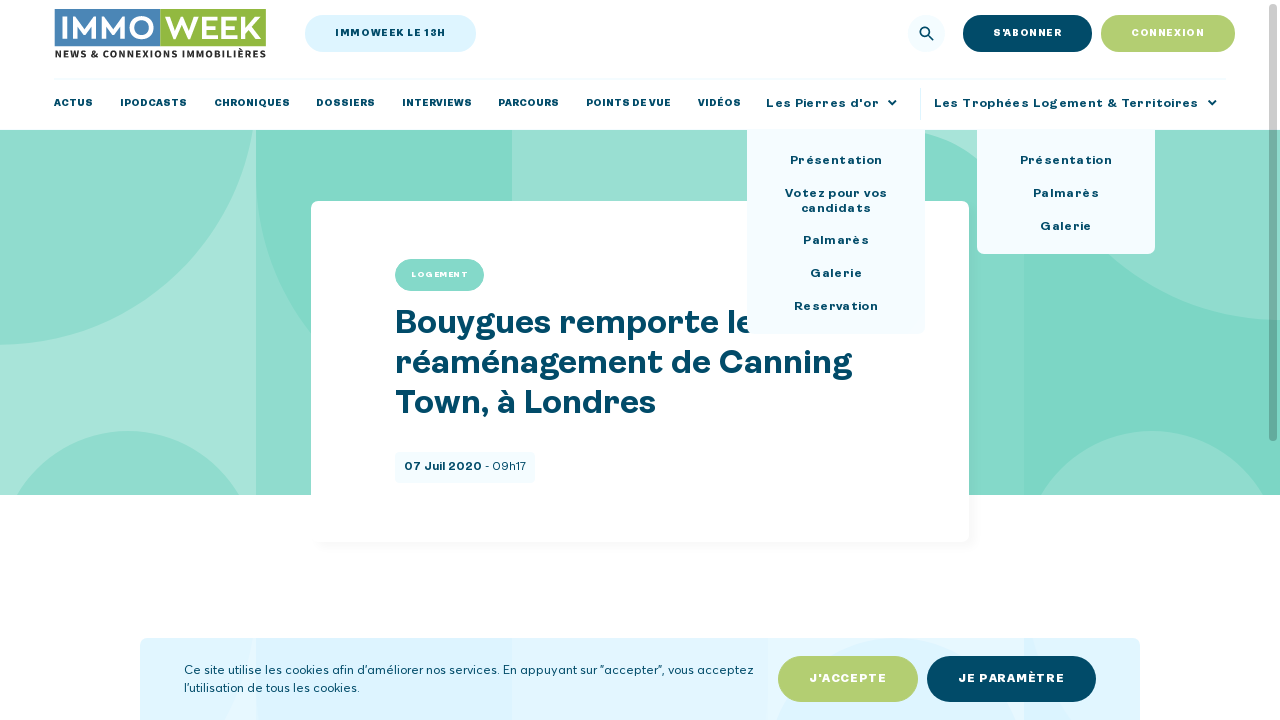

--- FILE ---
content_type: text/html;charset=utf-8
request_url: https://www.immoweek.fr/actualite/bouygues-remporte-le-reamenagement-de-canning-town-a-londres/
body_size: 35964
content:
<!DOCTYPE html>
<html >
<head><meta charset="utf-8">
<title>Bouygues remporte le réaménagement de Canning Town, à Londres</title>
<meta name="viewport" content="width=device-width, initial-scale=1, maximum-scale=1, user-scalable=0, viewport-fit=cover">
<meta name="description" content="Bouygues a été choisi pour réaliser la troisième phase du réaménagement d'un quartier de Canning Town, à l'est de Londres, un projet valorisé 264...">
<meta name="robots" content="index, follow, max-snippet:-1, max-image-preview:large, max-video-preview:-1">
<meta name="og:local">
<meta name="og:type" content="article">
<meta name="og:title" content="Bouygues remporte le réaménagement de Canning Town, à Londres">
<meta name="og:url" content="https://immoweek.fr/actualite/bouygues-remporte-le-reamenagement-de-canning-town-a-londres/">
<meta name="og:site_name" content="Immoweek">
<meta name="article:modified_time" content="2020-07-07T10:18:13+00:00"><link rel="modulepreload" as="script" crossorigin href="/_nuxt/entry.2ba618c3.js"><link rel="preload" as="style" href="/_nuxt/entry.ebda289f.css"><link rel="modulepreload" as="script" crossorigin href="/_nuxt/layout.ec73e23c.js"><link rel="modulepreload" as="script" crossorigin href="/_nuxt/loader.abc8cb93.js"><link rel="modulepreload" as="script" crossorigin href="/_nuxt/svg-custom.c6ee925e.js"><link rel="modulepreload" as="script" crossorigin href="/_nuxt/_plugin-vue_export-helper.c27b6911.js"><link rel="modulepreload" as="script" crossorigin href="/_nuxt/app-connection.24c7fe54.js"><link rel="modulepreload" as="script" crossorigin href="/_nuxt/publication-login.86f98b78.js"><link rel="modulepreload" as="script" crossorigin href="/_nuxt/login-form.de4f3bc6.js"><link rel="modulepreload" as="script" crossorigin href="/_nuxt/input-custom.78d5427e.js"><link rel="modulepreload" as="script" crossorigin href="/_nuxt/password.7273527a.js"><link rel="modulepreload" as="script" crossorigin href="/_nuxt/checkbox.7c9561bc.js"><link rel="modulepreload" as="script" crossorigin href="/_nuxt/button-custom.23574264.js"><link rel="modulepreload" as="script" crossorigin href="/_nuxt/loading.6075e1b2.js"><link rel="modulepreload" as="script" crossorigin href="/_nuxt/nuxt-link.d62d772f.js"><link rel="modulepreload" as="script" crossorigin href="/_nuxt/header.a446425e.js"><link rel="modulepreload" as="script" crossorigin href="/_nuxt/link-to.vue.c784eb86.js"><link rel="modulepreload" as="script" crossorigin href="/_nuxt/search-input.cbf7580f.js"><link rel="modulepreload" as="script" crossorigin href="/_nuxt/login-button.5698bff5.js"><link rel="modulepreload" as="script" crossorigin href="/_nuxt/app-top-header.59c0b177.js"><link rel="modulepreload" as="script" crossorigin href="/_nuxt/icon.a1ee5f20.js"><link rel="modulepreload" as="script" crossorigin href="/_nuxt/menu-dropdown.72a6cb95.js"><link rel="modulepreload" as="script" crossorigin href="/_nuxt/math.446e3ae1.js"><link rel="modulepreload" as="script" crossorigin href="/_nuxt/logo.c76ddd22.js"><link rel="modulepreload" as="script" crossorigin href="/_nuxt/menu.a202d8e5.js"><link rel="modulepreload" as="script" crossorigin href="/_nuxt/login-popin.0c64c60e.js"><link rel="modulepreload" as="script" crossorigin href="/_nuxt/fulllogin-popin.30263994.js"><link rel="modulepreload" as="script" crossorigin href="/_nuxt/page-content.dda2dd53.js"><link rel="modulepreload" as="script" crossorigin href="/_nuxt/portrait-popin.f3586085.js"><link rel="modulepreload" as="script" crossorigin href="/_nuxt/media.ee5b1dea.js"><link rel="modulepreload" as="script" crossorigin href="/_nuxt/sticky.42e9f14b.js"><link rel="modulepreload" as="script" crossorigin href="/_nuxt/campagne-popin.70cd1657.js"><link rel="modulepreload" as="script" crossorigin href="/_nuxt/cookie.b1d35425.js"><link rel="modulepreload" as="script" crossorigin href="/_nuxt/photo-popin.4f83743d.js"><link rel="modulepreload" as="script" crossorigin href="/_nuxt/slideshow.e55a1190.js"><link rel="modulepreload" as="script" crossorigin href="/_nuxt/overlay.398005e1.js"><link rel="modulepreload" as="script" crossorigin href="/_nuxt/app-navbar.fcc4ef6c.js"><link rel="modulepreload" as="script" crossorigin href="/_nuxt/cookie-banner.6c853828.js"><link rel="modulepreload" as="script" crossorigin href="/_nuxt/cookie-options.73420bda.js"><link rel="modulepreload" as="script" crossorigin href="/_nuxt/scrollbar.7c7352ef.js"><link rel="modulepreload" as="script" crossorigin href="/_nuxt/analytics.4975beac.js"><link rel="modulepreload" as="script" crossorigin href="/_nuxt/publication.0f61931b.js"><link rel="modulepreload" as="script" crossorigin href="/_nuxt/publication-cover.7d92512f.js"><link rel="modulepreload" as="script" crossorigin href="/_nuxt/campagne.26869108.js"><link rel="modulepreload" as="script" crossorigin href="/_nuxt/campagne-card.1fa82a50.js"><link rel="modulepreload" as="script" crossorigin href="/_nuxt/tag.e443b87f.js"><link rel="modulepreload" as="script" crossorigin href="/_nuxt/date.0af9da9a.js"><link rel="modulepreload" as="script" crossorigin href="/_nuxt/media-publication.cd47d1b4.js"><link rel="modulepreload" as="script" crossorigin href="/_nuxt/social-share.d15c27e0.js"><link rel="modulepreload" as="script" crossorigin href="/_nuxt/posts-related.4189506d.js"><link rel="modulepreload" as="script" crossorigin href="/_nuxt/posts-linked.4c0a25e3.js"><link rel="modulepreload" as="script" crossorigin href="/_nuxt/publication-card.21e292df.js"><link rel="modulepreload" as="script" crossorigin href="/_nuxt/footer.725a6c82.js"><link rel="modulepreload" as="script" crossorigin href="/_nuxt/newsletter-subscribe.61656769.js"><link rel="modulepreload" as="script" crossorigin href="/_nuxt/form.b1f4ec4f.js"><link rel="modulepreload" as="script" crossorigin href="/_nuxt/social-links.2f3b6aff.js"><link rel="modulepreload" as="script" crossorigin href="/_nuxt/link-to.ecd81f7e.js"><link rel="prefetch" as="script" crossorigin href="/_nuxt/web.6e45a894.js"><link rel="prefetch" as="style" href="/_nuxt/error-component.5f22da0d.css"><link rel="prefetch" as="script" crossorigin href="/_nuxt/error-component.265b50bc.js"><link rel="prefetch" as="image" type="image/svg+xml" href="/_nuxt/pattern.c278469e.svg"><link rel="prefetch" as="image" type="image/svg+xml" href="/_nuxt/pattern-mobile.e9134006.svg"><link rel="prefetch" as="image" type="image/svg+xml" href="/_nuxt/logo.5a700d7e.svg"><link rel="stylesheet" href="/_nuxt/entry.ebda289f.css"><style>@charset "UTF-8";.format_text{display:flex;flex-direction:column}.format_text h2{font-family:Ambit,sans-serif;font-size:3.8rem;font-weight:700;line-height:1.2}@media (min-width:415px) and (max-width:768px){.format_text h2{font-size:3.2rem}}@media (max-width:414px){.format_text h2{font-size:2.8rem}}.format_text h2 b,.format_text h2 strong{font-weight:900}.format_text h3{font-family:Ambit,sans-serif;font-size:3.2rem;font-weight:700;line-height:1.25}@media (min-width:415px) and (max-width:768px){.format_text h3{font-size:2.9rem}}@media (max-width:414px){.format_text h3{font-size:2.5rem}}.format_text h4{font-family:Ambit,sans-serif;font-size:2.4rem;font-weight:700;line-height:1.25}@media (min-width:415px) and (max-width:768px){.format_text h4{font-size:2.3rem}}@media (max-width:414px){.format_text h4{font-size:2.2rem}}.format_text h5{font-family:Averta,sans-serif;font-size:2.2rem;font-weight:400;line-height:1.5}@media (min-width:415px) and (max-width:768px){.format_text h5{font-size:2rem}}@media (max-width:414px){.format_text h5{font-size:1.8rem}}.format_text h5 b,.format_text h5 strong{font-weight:700}.format_text a{text-decoration:underline}.format_text b,.format_text strong{font-weight:700}.format_text i{font-style:italic}.format_text ol,.format_text ul{counter-reset:list;display:flex;flex-direction:column}.format_text ol>*+*,.format_text ul>*+*{margin-top:.5em}.format_text ol li,.format_text ul li{padding-left:1em;position:relative}.format_text ul li:before{background:currentColor;-webkit-clip-path:circle(15%);clip-path:circle(15%);content:"•";left:0;position:absolute;width:.5em}.format_text ol li{counter-increment:list;padding-left:1em;position:relative}.format_text ol li:before{content:counter(list);left:0;position:absolute;top:0}.format_text>*+*{margin-top:1em}.format_text *+div,.format_text div+*{margin-top:0}@font-face{font-display:swap;font-family:Ambit;font-style:normal;font-weight:400;src:url(/_nuxt/ambit-regular.bc5172cc.woff2),url(/_nuxt/ambit-regular.30faf5f5.woff)}@font-face{font-display:swap;font-family:Ambit;font-style:italic;font-weight:400;src:url(/_nuxt/ambit-italic.a290a89a.woff2),url(/_nuxt/ambit-italic.29a52877.woff)}@font-face{font-display:swap;font-family:Ambit;font-style:normal;font-weight:700;src:url(/_nuxt/ambit-bold.76e0a84a.woff2),url(/_nuxt/ambit-bold.744ac195.woff)}@font-face{font-display:swap;font-family:Ambit;font-style:italic;font-weight:700;src:url(/_nuxt/ambit-bolditalic.a26a9ef1.woff2),url(/_nuxt/ambit-bolditalic.4f414e52.woff)}@font-face{font-display:swap;font-family:Ambit;font-style:normal;font-weight:900;src:url(/_nuxt/ambit-black.bf528d00.woff2),url(/_nuxt/ambit-black.5ae04c02.woff)}@font-face{font-display:swap;font-family:Ambit;font-style:italic;font-weight:900;src:url(/_nuxt/ambit-blackitalic.5172540e.woff2),url(/_nuxt/ambit-blackitalic.087fa1b3.woff)}@font-face{font-display:swap;font-family:Averta;font-style:normal;font-weight:400;src:url(/_nuxt/avertacy-regular.25fd1ddf.woff2),url(/_nuxt/avertacy-regular.d6566069.woff)}@font-face{font-display:swap;font-family:Averta;font-style:italic;font-weight:400;src:url(/_nuxt/avertacy-regularitalic.cefc59c7.woff2),url(/_nuxt/avertacy-regularitalic.a7d1ec56.woff)}@font-face{font-display:swap;font-family:Averta;font-style:normal;font-weight:700;src:url(/_nuxt/avertacy-bold.fdc33462.woff2),url(/_nuxt/avertacy-bold.859a4500.woff)}@font-face{font-display:swap;font-family:Averta;font-style:italic;font-weight:700;src:url(/_nuxt/avertacy-bolditalic.bacd9916.woff2),url(/_nuxt/avertacy-bolditalic.e0915508.woff)}@font-face{font-display:swap;font-family:Butler;font-style:normal;font-weight:700;src:url(/_nuxt/butler-bold.b6a48260.woff2),url(/_nuxt/butler-bold.eb9afb51.woff)}@font-face{font-display:swap;font-family:Butler;font-style:normal;font-weight:900;src:url(/_nuxt/butler-extrabold.66321cf3.woff2),url(/_nuxt/butler-extrabold.54eb75da.woff)}*{-webkit-user-drag:none;-webkit-app-region:no-drag;border:0;font:inherit;margin:0;max-width:100%;outline:none;padding:0;text-decoration:none;vertical-align:baseline;word-break:normal}*,:after,:before,html{box-sizing:border-box}html{-webkit-font-smoothing:antialiased;-moz-osx-font-smoothing:grayscale;-webkit-text-size-adjust:none;-ms-text-size-adjust:100%;scroll-behavior:smooth;text-rendering:optimizeLegibility;width:100%;word-break:break-word}body,html{-webkit-tap-highlight-color:transparent}body,html{-webkit-touch-callout:none;height:100%;overflow-x:hidden;overscroll-behavior:none}body{width:100%}table{border-collapse:collapse;border-spacing:0}caption,td,th{text-align:left}ol,ul{list-style:none}blockquote,q{quotes:none}img,video{display:flex;height:auto}iframe,img,video{width:100%}img{pointer-events:none}svg{height:auto;overflow:visible;width:100%}a{color:inherit;display:inline-flex}p+p{margin-top:1em}strong{font-weight:700}button{-webkit-appearance:none;-moz-appearance:none;appearance:none;background-color:inherit;color:inherit;cursor:pointer}button:disabled{cursor:not-allowed}input,select{-webkit-appearance:none;-moz-appearance:none;appearance:none;color:inherit}textarea{resize:none}input[type=number]{-moz-appearance:textfield}input:-webkit-autofill{-webkit-background-clip:text}select::-ms-expand{display:none}::-webkit-inner-spin-button,::-webkit-outer-spin-button{-webkit-appearance:none}pre{font-size:14px;font:500 14px/18px Arial,sans-serif;white-space:pre-wrap}v-block,v-component,v-layout,v-module,v-once{align-items:flex-start;display:flex;flex-direction:column}v-atom{display:inline-flex}:root{--text:1,75,105;--body:255,255,255;--white:255,255,255;--black:0,0,0;--error:255,0,0;--success:0,255,0;--primary-color:1,75,105;--dark-blue:1,75,105;--light-blue:244,252,255;--blue:222,245,255;--green:179,206,114;--gold:188,152,66;--dark-grey:32,33,36;--event-black:22,23,28;--event-grey:41,43,47;--gutter:2rem;--gutter-small:1rem;--spacing-medium:9rem;--spacing-small:7rem;--spacing-large:14rem;--flux:93.4rem;--flux-small:74.2rem;--flux-medium:112.6rem;--flux-large:131.8rem;--timing:0.5s;--timing-short:0.2s;--timing-long:2s;--ease:.25,0,.25,1;--ease-alt:.25,0,.25,1;--ease-in:.75,0,.75,1;--ease-in-alt:.75,0,.75,1;--ease-out:.25,0,.25,1;--ease-out-alt:.25,0,.25,1;--radius-small:0.8rem;--radius-large:4rem;--laptop:1440px;--tablet:768px;--phone:414px}@media (min-width:1601px){:root{--spacing:12rem}}@media (min-width:769px) and (max-width:1600px){:root{--spacing:12rem}}@media (min-width:415px) and (max-width:768px){:root{--spacing:10rem}}@media (max-width:414px){:root{--spacing:10rem}}@media (min-width:1601px){html{font-size:11.1111111111px}}@media (min-width:769px) and (max-width:1600px){html{font-size:.6944444444vw}}@media (min-width:415px) and (max-width:768px){html{font-size:1.3020833333vw}}@media (max-width:414px){html{font-size:2.4154589372vw}}body{font-size:1.1rem;line-height:1.24}@media (min-width:415px) and (max-width:768px){body{font-size:1.1rem}}@media (max-width:414px){body{font-size:1.1rem}}.is-event{background:rgb(var(--event-black));color:rgb(var(--white))}.is-event .body_2{font-family:Averta,sans-serif;font-size:1.8rem;font-size:1.9rem;font-weight:400;line-height:1.5}@media (min-width:415px) and (max-width:768px){.is-event .body_2{font-size:1.7rem}}@media (max-width:414px){.is-event .body_2{font-size:1.6rem}}.is-event .body_2 b,.is-event .body_2 strong{font-weight:700}.is-event .body_2 em,.is-event .body_2 i{font-style:italic}@media (min-width:415px) and (max-width:768px){.is-event .body_2{font-size:1.8rem}}@media (max-width:414px){.is-event .body_2{font-size:1.7rem}}.title_1{font-family:Ambit,sans-serif;font-size:4.8rem;font-weight:900;line-height:1.25}@media (min-width:415px) and (max-width:768px){.title_1{font-size:4rem}}@media (max-width:414px){.title_1{font-size:3.5rem}}.title_2{font-family:Ambit,sans-serif;font-size:3.8rem;font-weight:700;line-height:1.2}@media (min-width:415px) and (max-width:768px){.title_2{font-size:3.2rem}}@media (max-width:414px){.title_2{font-size:2.8rem}}.title_2 b,.title_2 strong{font-weight:900}.title_3{font-family:Ambit,sans-serif;font-size:3.2rem;font-weight:700;line-height:1.25}@media (min-width:415px) and (max-width:768px){.title_3{font-size:2.9rem}}@media (max-width:414px){.title_3{font-size:2.5rem}}.title_4{font-family:Ambit,sans-serif;font-size:2.4rem;font-weight:700;line-height:1.25}@media (min-width:415px) and (max-width:768px){.title_4{font-size:2.3rem}}@media (max-width:414px){.title_4{font-size:2.2rem}}.title_1_alt{font-family:Butler,serif;font-size:7.2rem;font-weight:900;line-height:1.25}@media (min-width:415px) and (max-width:768px){.title_1_alt{font-size:4.2rem}}@media (max-width:414px){.title_1_alt{font-size:4.2rem}}.title_2_alt{font-family:Butler,serif;font-size:5.2rem;font-weight:900;line-height:1.25}@media (min-width:415px) and (max-width:768px){.title_2_alt{font-size:3.6rem}}@media (max-width:414px){.title_2_alt{font-size:3.6rem}}.title_3_alt{font-family:Butler,serif;font-size:4.2rem;font-weight:900;line-height:1.25}@media (min-width:415px) and (max-width:768px){.title_3_alt{font-size:3rem}}@media (max-width:414px){.title_3_alt{font-size:3rem}}.title_4_alt{font-family:Butler,serif;font-size:3.2rem;font-weight:700;line-height:1.25}@media (min-width:415px) and (max-width:768px){.title_4_alt{font-size:2.6rem}}@media (max-width:414px){.title_4_alt{font-size:2.6rem}}.label_1{font-family:Ambit,sans-serif;font-size:1.4rem;font-weight:700;letter-spacing:.03em;line-height:1.25}@media (min-width:415px) and (max-width:768px){.label_1{font-size:1.5rem}}@media (max-width:414px){.label_1{font-size:1.6rem}}.label_1 b,.label_1 strong,.label_2{font-weight:900}.label_2{font-family:Ambit,sans-serif;font-size:1.3rem;letter-spacing:.06em;line-height:1.4}@media (min-width:415px) and (max-width:768px){.label_2{font-size:1.3rem}}@media (max-width:414px){.label_2{font-size:1.4rem}}.label_3{font-family:Ambit,sans-serif;font-size:1.2rem;font-weight:700;letter-spacing:.06em;line-height:1.4}@media (min-width:415px) and (max-width:768px){.label_3{font-size:1.2rem}}@media (max-width:414px){.label_3{font-size:1.2rem}}.label_3 b,.label_3 strong{font-weight:900}.label_4{font-family:Ambit,sans-serif;font-size:.9rem;font-weight:700;letter-spacing:.065em;line-height:1.25}@media (min-width:415px) and (max-width:768px){.label_4{font-size:.9rem}}@media (max-width:414px){.label_4{font-size:1rem}}.label_4 b,.label_4 strong{font-weight:900}.body_1{font-family:Averta,sans-serif;font-size:2.2rem;font-weight:400;line-height:1.5}@media (min-width:415px) and (max-width:768px){.body_1{font-size:2rem}}@media (max-width:414px){.body_1{font-size:1.8rem}}.body_1 b,.body_1 strong{font-weight:700}.body_2{font-family:Averta,sans-serif;font-size:1.8rem;font-weight:400;line-height:1.5}@media (min-width:415px) and (max-width:768px){.body_2{font-size:1.7rem}}@media (max-width:414px){.body_2{font-size:1.6rem}}.body_2 b,.body_2 strong{font-weight:700}.body_2 em,.body_2 i{font-style:italic}.body_3{font-family:Averta,sans-serif;font-size:1.4rem;font-weight:400;line-height:1.5}@media (min-width:415px) and (max-width:768px){.body_3{font-size:1.4rem}}@media (max-width:414px){.body_3{font-size:1.4rem}}.body_4{font-family:Ambit,sans-serif;font-size:1.3rem;font-weight:400;line-height:1.5}@media (min-width:415px) and (max-width:768px){.body_4{font-size:1.3rem}}@media (max-width:414px){.body_4{font-size:1.3rem}}.body_4 b,.body_4 strong{font-weight:700}.body_5{font-family:Averta,sans-serif;font-size:1.1rem;font-weight:400;line-height:1.24}@media (min-width:415px) and (max-width:768px){.body_5{font-size:1.1rem}}@media (max-width:414px){.body_5{font-size:1.1rem}}.color_text{color:rgb(var(--text))}.background_text{background:rgb(var(--text))}.color_body{color:rgb(var(--body))}.background_body{background:rgb(var(--body))}.color_white{color:rgb(var(--white))}.background_white{background:rgb(var(--white))}.color_black{color:rgb(var(--black))}.background_black{background:rgb(var(--black))}.color_error{color:rgb(var(--error))}.background_error{background:rgb(var(--error))}.color_success{color:rgb(var(--success))}.background_success{background:rgb(var(--success))}.color_primary_color{color:rgb(var(--primary-color))}.background_primary_color{background:rgb(var(--primary-color))}.color_dark_blue{color:rgb(var(--dark-blue))}.background_dark_blue{background:rgb(var(--dark-blue))}.color_light_blue{color:rgb(var(--light-blue))}.background_light_blue{background:rgb(var(--light-blue))}.color_blue{color:rgb(var(--blue))}.background_blue{background:rgb(var(--blue))}.color_green{color:rgb(var(--green))}.background_green{background:rgb(var(--green))}.color_gold{color:rgb(var(--gold))}.background_gold{background:rgb(var(--gold))}.color_dark_grey{color:rgb(var(--dark-grey))}.background_dark_grey{background:rgb(var(--dark-grey))}.color_event_black{color:rgb(var(--event-black))}.background_event_black{background:rgb(var(--event-black))}.color_event_grey{color:rgb(var(--event-grey))}.background_event_grey{background:rgb(var(--event-grey))}.flux{width:calc(var(--flux) + var(--gutter)*2)}.flux,.flux_small{margin-left:auto;margin-right:auto;max-width:100%;padding-left:var(--gutter);padding-right:var(--gutter)}.flux_small{width:calc(var(--flux-small) + var(--gutter)*2)}.flux_medium{width:calc(var(--flux-medium) + var(--gutter)*2)}.flux_large,.flux_medium{margin-left:auto;margin-right:auto;max-width:100%;padding-left:var(--gutter);padding-right:var(--gutter)}.flux_large{width:calc(var(--flux-large) + var(--gutter)*2)}.margin{margin-bottom:var(--spacing)}.margin,.margin_top{margin-top:var(--spacing)}.margin_bottom{margin-bottom:var(--spacing)}.pad{padding-bottom:var(--spacing)}.pad,.pad_top{padding-top:var(--spacing)}.pad_bottom{padding-bottom:var(--spacing)}.margin_medium{margin-bottom:var(--spacing-medium)}.margin_medium,.margin_top_medium{margin-top:var(--spacing-medium)}.margin_bottom_medium{margin-bottom:var(--spacing-medium)}.pad_medium{padding-bottom:var(--spacing-medium)}.pad_medium,.pad_top_medium{padding-top:var(--spacing-medium)}.pad_bottom_medium{padding-bottom:var(--spacing-medium)}.margin_small{margin-bottom:var(--spacing-small)}.margin_small,.margin_top_small{margin-top:var(--spacing-small)}.margin_bottom_small{margin-bottom:var(--spacing-small)}.pad_small{padding-bottom:var(--spacing-small)}.pad_small,.pad_top_small{padding-top:var(--spacing-small)}.pad_bottom_small{padding-bottom:var(--spacing-small)}.margin_large{margin-bottom:var(--spacing-large)}.margin_large,.margin_top_large{margin-top:var(--spacing-large)}.margin_bottom_large{margin-bottom:var(--spacing-large)}.pad_large{padding-bottom:var(--spacing-large)}.pad_large,.pad_top_large{padding-top:var(--spacing-large)}.pad_bottom_large{padding-bottom:var(--spacing-large)}.hide{display:none!important}body{color:rgb(var(--dark-blue));font-family:Averta,sans-serif;font-size:1.8rem;font-weight:400;line-height:1.5}@media (min-width:415px) and (max-width:768px){body{font-size:1.7rem}}@media (max-width:414px){body{font-size:1.6rem}}body b,body strong{font-weight:700}body em,body i{font-style:italic}:root{--stroke:var(--dark-blue);--fill:var(--dark-blue);--sat:env(safe-area-inset-top);--sar:env(safe-area-inset-right);--sab:env(safe-area-inset-bottom);--sal:env(safe-area-inset-left)}:focus{outline:3px solid rgb(var(--dark-blue))}.toast-safe-area{margin-top:env(safe-area-inset-top)}.toast{background-color:rgb(var(--dark-blue))}.safe-area{padding:env(safe-area-inset-top) env(safe-area-inset-right) env(safe-area-inset-bottom) env(safe-area-inset-left)}</style><style>@charset "UTF-8";.format_text[data-v-100231e4]{display:flex;flex-direction:column}.format_text h2[data-v-100231e4]{font-family:Ambit,sans-serif;font-size:3.8rem;font-weight:700;line-height:1.2}@media (min-width:415px) and (max-width:768px){.format_text h2[data-v-100231e4]{font-size:3.2rem}}@media (max-width:414px){.format_text h2[data-v-100231e4]{font-size:2.8rem}}.format_text h2 b[data-v-100231e4],.format_text h2 strong[data-v-100231e4]{font-weight:900}.format_text h3[data-v-100231e4]{font-family:Ambit,sans-serif;font-size:3.2rem;font-weight:700;line-height:1.25}@media (min-width:415px) and (max-width:768px){.format_text h3[data-v-100231e4]{font-size:2.9rem}}@media (max-width:414px){.format_text h3[data-v-100231e4]{font-size:2.5rem}}.format_text h4[data-v-100231e4]{font-family:Ambit,sans-serif;font-size:2.4rem;font-weight:700;line-height:1.25}@media (min-width:415px) and (max-width:768px){.format_text h4[data-v-100231e4]{font-size:2.3rem}}@media (max-width:414px){.format_text h4[data-v-100231e4]{font-size:2.2rem}}.format_text h5[data-v-100231e4]{font-family:Averta,sans-serif;font-size:2.2rem;font-weight:400;line-height:1.5}@media (min-width:415px) and (max-width:768px){.format_text h5[data-v-100231e4]{font-size:2rem}}@media (max-width:414px){.format_text h5[data-v-100231e4]{font-size:1.8rem}}.format_text h5 b[data-v-100231e4],.format_text h5 strong[data-v-100231e4]{font-weight:700}.format_text a[data-v-100231e4]{text-decoration:underline}.format_text b[data-v-100231e4],.format_text strong[data-v-100231e4]{font-weight:700}.format_text i[data-v-100231e4]{font-style:italic}.format_text ol[data-v-100231e4],.format_text ul[data-v-100231e4]{counter-reset:list;display:flex;flex-direction:column}.format_text ol>*+*[data-v-100231e4],.format_text ul>*+*[data-v-100231e4]{margin-top:.5em}.format_text ol li[data-v-100231e4],.format_text ul li[data-v-100231e4]{padding-left:1em;position:relative}.format_text ul li[data-v-100231e4]:before{background:currentColor;-webkit-clip-path:circle(15%);clip-path:circle(15%);content:"•";left:0;position:absolute;width:.5em}.format_text ol li[data-v-100231e4]{counter-increment:list;padding-left:1em;position:relative}.format_text ol li[data-v-100231e4]:before{content:counter(list);left:0;position:absolute;top:0}.format_text>*+*[data-v-100231e4]{margin-top:1em}.format_text *+div[data-v-100231e4],.format_text div+*[data-v-100231e4]{margin-top:0}.loader[data-v-100231e4]{align-items:center;background:rgb(var(--dark-blue));bottom:0;-webkit-clip-path:inset(0 0 0 0);clip-path:inset(0 0 0 0);display:flex;height:100%;justify-content:center;left:0;position:absolute;position:fixed;right:0;top:0;transition:-webkit-clip-path var(--timing) cubic-bezier(var(--ease-out));transition:clip-path var(--timing) cubic-bezier(var(--ease-out));transition:clip-path var(--timing) cubic-bezier(var(--ease-out)),-webkit-clip-path var(--timing) cubic-bezier(var(--ease-out));width:100%;will-change:clip-path;z-index:200}.loader[data-v-100231e4]:not(.is-open){-webkit-clip-path:inset(0 0 100% 0);clip-path:inset(0 0 100% 0);pointer-events:none}.hide-mobile[data-v-100231e4]{visibility:hidden}.logo[data-v-100231e4]{width:31rem}</style><style>@charset "UTF-8";.format_text[data-v-84999a37]{display:flex;flex-direction:column}.format_text h2[data-v-84999a37]{font-family:Ambit,sans-serif;font-size:3.8rem;font-weight:700;line-height:1.2}@media (min-width:415px) and (max-width:768px){.format_text h2[data-v-84999a37]{font-size:3.2rem}}@media (max-width:414px){.format_text h2[data-v-84999a37]{font-size:2.8rem}}.format_text h2 b[data-v-84999a37],.format_text h2 strong[data-v-84999a37]{font-weight:900}.format_text h3[data-v-84999a37]{font-family:Ambit,sans-serif;font-size:3.2rem;font-weight:700;line-height:1.25}@media (min-width:415px) and (max-width:768px){.format_text h3[data-v-84999a37]{font-size:2.9rem}}@media (max-width:414px){.format_text h3[data-v-84999a37]{font-size:2.5rem}}.format_text h4[data-v-84999a37]{font-family:Ambit,sans-serif;font-size:2.4rem;font-weight:700;line-height:1.25}@media (min-width:415px) and (max-width:768px){.format_text h4[data-v-84999a37]{font-size:2.3rem}}@media (max-width:414px){.format_text h4[data-v-84999a37]{font-size:2.2rem}}.format_text h5[data-v-84999a37]{font-family:Averta,sans-serif;font-size:2.2rem;font-weight:400;line-height:1.5}@media (min-width:415px) and (max-width:768px){.format_text h5[data-v-84999a37]{font-size:2rem}}@media (max-width:414px){.format_text h5[data-v-84999a37]{font-size:1.8rem}}.format_text h5 b[data-v-84999a37],.format_text h5 strong[data-v-84999a37]{font-weight:700}.format_text a[data-v-84999a37]{text-decoration:underline}.format_text b[data-v-84999a37],.format_text strong[data-v-84999a37]{font-weight:700}.format_text i[data-v-84999a37]{font-style:italic}.format_text ol[data-v-84999a37],.format_text ul[data-v-84999a37]{counter-reset:list;display:flex;flex-direction:column}.format_text ol>*+*[data-v-84999a37],.format_text ul>*+*[data-v-84999a37]{margin-top:.5em}.format_text ol li[data-v-84999a37],.format_text ul li[data-v-84999a37]{padding-left:1em;position:relative}.format_text ul li[data-v-84999a37]:before{background:currentColor;-webkit-clip-path:circle(15%);clip-path:circle(15%);content:"•";left:0;position:absolute;width:.5em}.format_text ol li[data-v-84999a37]{counter-increment:list;padding-left:1em;position:relative}.format_text ol li[data-v-84999a37]:before{content:counter(list);left:0;position:absolute;top:0}.format_text>*+*[data-v-84999a37]{margin-top:1em}.format_text *+div[data-v-84999a37],.format_text div+*[data-v-84999a37]{margin-top:0}.svg-custom[data-v-84999a37]{display:inline-flex}</style><style>@charset "UTF-8";.format_text{display:flex;flex-direction:column}.format_text h2{font-family:Ambit,sans-serif;font-size:3.8rem;font-weight:700;line-height:1.2}@media (min-width:415px) and (max-width:768px){.format_text h2{font-size:3.2rem}}@media (max-width:414px){.format_text h2{font-size:2.8rem}}.format_text h2 b,.format_text h2 strong{font-weight:900}.format_text h3{font-family:Ambit,sans-serif;font-size:3.2rem;font-weight:700;line-height:1.25}@media (min-width:415px) and (max-width:768px){.format_text h3{font-size:2.9rem}}@media (max-width:414px){.format_text h3{font-size:2.5rem}}.format_text h4{font-family:Ambit,sans-serif;font-size:2.4rem;font-weight:700;line-height:1.25}@media (min-width:415px) and (max-width:768px){.format_text h4{font-size:2.3rem}}@media (max-width:414px){.format_text h4{font-size:2.2rem}}.format_text h5{font-family:Averta,sans-serif;font-size:2.2rem;font-weight:400;line-height:1.5}@media (min-width:415px) and (max-width:768px){.format_text h5{font-size:2rem}}@media (max-width:414px){.format_text h5{font-size:1.8rem}}.format_text h5 b,.format_text h5 strong{font-weight:700}.format_text a{text-decoration:underline}.format_text b,.format_text strong{font-weight:700}.format_text i{font-style:italic}.format_text ol,.format_text ul{counter-reset:list;display:flex;flex-direction:column}.format_text ol>*+*,.format_text ul>*+*{margin-top:.5em}.format_text ol li,.format_text ul li{padding-left:1em;position:relative}.format_text ul li:before{background:currentColor;-webkit-clip-path:circle(15%);clip-path:circle(15%);content:"•";left:0;position:absolute;width:.5em}.format_text ol li{counter-increment:list;padding-left:1em;position:relative}.format_text ol li:before{content:counter(list);left:0;position:absolute;top:0}.format_text>*+*{margin-top:1em}.format_text *+div,.format_text div+*{margin-top:0}.svg-custom.is-colorized [fill]:not([fill=""]){fill:rgb(var(--fill))}.svg-custom.is-colorized [stroke]:not([stroke=""]){stroke:rgb(var(--stroke))}</style><style>@charset "UTF-8";.format_text[data-v-2b23ecd6]{display:flex;flex-direction:column}.format_text h2[data-v-2b23ecd6]{font-family:Ambit,sans-serif;font-size:3.8rem;font-weight:700;line-height:1.2}@media (min-width:415px) and (max-width:768px){.format_text h2[data-v-2b23ecd6]{font-size:3.2rem}}@media (max-width:414px){.format_text h2[data-v-2b23ecd6]{font-size:2.8rem}}.format_text h2 b[data-v-2b23ecd6],.format_text h2 strong[data-v-2b23ecd6]{font-weight:900}.format_text h3[data-v-2b23ecd6]{font-family:Ambit,sans-serif;font-size:3.2rem;font-weight:700;line-height:1.25}@media (min-width:415px) and (max-width:768px){.format_text h3[data-v-2b23ecd6]{font-size:2.9rem}}@media (max-width:414px){.format_text h3[data-v-2b23ecd6]{font-size:2.5rem}}.format_text h4[data-v-2b23ecd6]{font-family:Ambit,sans-serif;font-size:2.4rem;font-weight:700;line-height:1.25}@media (min-width:415px) and (max-width:768px){.format_text h4[data-v-2b23ecd6]{font-size:2.3rem}}@media (max-width:414px){.format_text h4[data-v-2b23ecd6]{font-size:2.2rem}}.format_text h5[data-v-2b23ecd6]{font-family:Averta,sans-serif;font-size:2.2rem;font-weight:400;line-height:1.5}@media (min-width:415px) and (max-width:768px){.format_text h5[data-v-2b23ecd6]{font-size:2rem}}@media (max-width:414px){.format_text h5[data-v-2b23ecd6]{font-size:1.8rem}}.format_text h5 b[data-v-2b23ecd6],.format_text h5 strong[data-v-2b23ecd6]{font-weight:700}.format_text a[data-v-2b23ecd6]{text-decoration:underline}.format_text b[data-v-2b23ecd6],.format_text strong[data-v-2b23ecd6]{font-weight:700}.format_text i[data-v-2b23ecd6]{font-style:italic}.format_text ol[data-v-2b23ecd6],.format_text ul[data-v-2b23ecd6]{counter-reset:list;display:flex;flex-direction:column}.format_text ol>*+*[data-v-2b23ecd6],.format_text ul>*+*[data-v-2b23ecd6]{margin-top:.5em}.format_text ol li[data-v-2b23ecd6],.format_text ul li[data-v-2b23ecd6]{padding-left:1em;position:relative}.format_text ul li[data-v-2b23ecd6]:before{background:currentColor;-webkit-clip-path:circle(15%);clip-path:circle(15%);content:"•";left:0;position:absolute;width:.5em}.format_text ol li[data-v-2b23ecd6]{counter-increment:list;padding-left:1em;position:relative}.format_text ol li[data-v-2b23ecd6]:before{content:counter(list);left:0;position:absolute;top:0}.format_text>*+*[data-v-2b23ecd6]{margin-top:1em}.format_text *+div[data-v-2b23ecd6],.format_text div+*[data-v-2b23ecd6]{margin-top:0}.header[data-v-2b23ecd6]{background:rgb(var(--white));border-bottom:1px solid rgb(var(--light-blue));padding-top:calc(1rem + env(safe-area-inset-top));position:fixed;top:0;width:100%;will-change:transform;z-index:98}.top[data-v-2b23ecd6]{align-items:center;border-bottom:2px solid rgb(var(--light-blue));display:flex;justify-content:space-between;padding-bottom:2.2rem}.logo[data-v-2b23ecd6]{transition:none var(--timing) cubic-bezier(var(--ease));transition-property:transform,opacity,visibility;will-change:transform,opacity}@media (min-width:769px){.logo[data-v-2b23ecd6]{max-width:23.9rem}}@media (max-width:768px){.logo[data-v-2b23ecd6]{max-width:17rem}}.left[data-v-2b23ecd6]{align-items:center;display:flex;flex-wrap:wrap;margin-left:-2.15rem;margin-right:-2.15rem}.left>*[data-v-2b23ecd6]{margin-left:2.15rem;margin-right:2.15rem}.right[data-v-2b23ecd6]{align-items:center;display:flex;flex-wrap:wrap;margin-left:-1rem;margin-right:-1rem}.right>*[data-v-2b23ecd6]{margin-left:1rem;margin-right:1rem}.bottom[data-v-2b23ecd6]{align-items:center;display:flex;justify-content:space-between}@media (max-width:768px){.bottom[data-v-2b23ecd6]{height:5rem;margin-left:calc(var(--gutter)*-1);margin-right:calc(var(--gutter)*-1);min-width:calc(100% + var(--gutter)*2);overflow-x:auto;padding-left:var(--gutter);padding-right:var(--gutter)}}.items[data-v-2b23ecd6]{display:flex;flex-wrap:wrap;flex-wrap:nowrap;font-family:Ambit,sans-serif;font-size:1.1rem;margin-left:-1.5rem;margin-right:-1.5rem;min-width:-moz-fit-content;min-width:fit-content;text-transform:uppercase;white-space:nowrap}.items>*[data-v-2b23ecd6]{margin-left:1.5rem;margin-right:1.5rem}@media (max-width:768px){.items[data-v-2b23ecd6]{font-size:1.3rem}}.items strong[data-v-2b23ecd6]{font-weight:900}.items>li[data-v-2b23ecd6]{position:relative}.items>li[data-v-2b23ecd6]:before{background-color:rgb(var(--dark-blue));bottom:0;content:"";height:.15rem;position:absolute;transform:scaleX(0);transform-origin:left;transition:none var(--timing) cubic-bezier(var(--ease));transition-property:transform,opacity,visibility;width:100%;will-change:transform,opacity}@media (min-width:769px){.items>li[data-v-2b23ecd6]:hover:before{transform:scaleX(1)}}@media (max-width:768px){.items>li[data-v-2b23ecd6]:hover{color:rgb(var(--green))}}.item.router-link-active[data-v-2b23ecd6]{color:rgb(var(--green))}@media (min-width:769px){.dropdowns[data-v-2b23ecd6]{display:flex}}@media (max-width:768px){.dropdowns[data-v-2b23ecd6]{display:none}.form[data-v-2b23ecd6]{display:flex;justify-content:flex-end;width:4.2rem}.is-searching .logo[data-v-2b23ecd6]{opacity:0;pointer-events:none}}.le_13h[data-v-2b23ecd6]:hover{color:var(--dark-blue)}.burger[data-v-2b23ecd6]{display:flex;flex-direction:column;height:2rem;justify-content:space-between;padding-bottom:.2rem;transform:rotate(0deg);transition:var(--timing);width:2.6rem}.burger span[data-v-2b23ecd6]:first-child,.burger span[data-v-2b23ecd6]:nth-child(2),.burger span[data-v-2b23ecd6]:nth-child(3){background-color:rgb(var(--dark-blue));border-radius:.2rem;height:.2rem;transform-origin:left;transition:var(--timing);transition-timing-function:var(--ease);width:100%}.burger span:first-child.isOpen[data-v-2b23ecd6],.burger span:nth-child(2).isOpen[data-v-2b23ecd6],.burger span:nth-child(3).isOpen[data-v-2b23ecd6]{transform:scaleX(0)}.burger span[data-v-2b23ecd6]:first-child{transition-delay:.4s}.burger span:first-child.isOpen[data-v-2b23ecd6]{transition-delay:0s}.burger span[data-v-2b23ecd6]:nth-child(2){transition-delay:.5s}.burger span:nth-child(2).isOpen[data-v-2b23ecd6]{transition-delay:.1s}.burger span[data-v-2b23ecd6]:nth-child(3){transition-delay:.6s}.burger span:nth-child(3).isOpen[data-v-2b23ecd6]{transition-delay:.2s}.burger span[data-v-2b23ecd6]:nth-child(4),.burger span[data-v-2b23ecd6]:nth-child(5){background-color:rgb(var(--dark-blue));border-radius:.2rem;height:.2rem;position:absolute;transition:var(--timing);transition-timing-function:var(--ease);width:100%}.burger span[data-v-2b23ecd6]:nth-child(4){left:-.95rem;transform:rotate(-45deg) scaleX(0);transform-origin:top right}.burger span[data-v-2b23ecd6]:nth-child(4):not(.isOpen){transform:rotate(-45deg) scaleX(1);transition-delay:var(--timing)}.burger span[data-v-2b23ecd6]:nth-child(5){transform:rotate(45deg) scaleX(0);transform-origin:top left;transition-delay:.1s}.burger span[data-v-2b23ecd6]:nth-child(5):not(.isOpen){transform:rotate(45deg) scaleX(1);transition-delay:.3s}.local-safe-area[data-v-2b23ecd6]{height:env(safe-area-inset-top)}</style><style>@charset "UTF-8";.format_text[data-v-2b21ee5e]{display:flex;flex-direction:column}.format_text h2[data-v-2b21ee5e]{font-family:Ambit,sans-serif;font-size:3.8rem;font-weight:700;line-height:1.2}@media (min-width:415px) and (max-width:768px){.format_text h2[data-v-2b21ee5e]{font-size:3.2rem}}@media (max-width:414px){.format_text h2[data-v-2b21ee5e]{font-size:2.8rem}}.format_text h2 b[data-v-2b21ee5e],.format_text h2 strong[data-v-2b21ee5e]{font-weight:900}.format_text h3[data-v-2b21ee5e]{font-family:Ambit,sans-serif;font-size:3.2rem;font-weight:700;line-height:1.25}@media (min-width:415px) and (max-width:768px){.format_text h3[data-v-2b21ee5e]{font-size:2.9rem}}@media (max-width:414px){.format_text h3[data-v-2b21ee5e]{font-size:2.5rem}}.format_text h4[data-v-2b21ee5e]{font-family:Ambit,sans-serif;font-size:2.4rem;font-weight:700;line-height:1.25}@media (min-width:415px) and (max-width:768px){.format_text h4[data-v-2b21ee5e]{font-size:2.3rem}}@media (max-width:414px){.format_text h4[data-v-2b21ee5e]{font-size:2.2rem}}.format_text h5[data-v-2b21ee5e]{font-family:Averta,sans-serif;font-size:2.2rem;font-weight:400;line-height:1.5}@media (min-width:415px) and (max-width:768px){.format_text h5[data-v-2b21ee5e]{font-size:2rem}}@media (max-width:414px){.format_text h5[data-v-2b21ee5e]{font-size:1.8rem}}.format_text h5 b[data-v-2b21ee5e],.format_text h5 strong[data-v-2b21ee5e]{font-weight:700}.format_text a[data-v-2b21ee5e]{text-decoration:underline}.format_text b[data-v-2b21ee5e],.format_text strong[data-v-2b21ee5e]{font-weight:700}.format_text i[data-v-2b21ee5e]{font-style:italic}.format_text ol[data-v-2b21ee5e],.format_text ul[data-v-2b21ee5e]{counter-reset:list;display:flex;flex-direction:column}.format_text ol>*+*[data-v-2b21ee5e],.format_text ul>*+*[data-v-2b21ee5e]{margin-top:.5em}.format_text ol li[data-v-2b21ee5e],.format_text ul li[data-v-2b21ee5e]{padding-left:1em;position:relative}.format_text ul li[data-v-2b21ee5e]:before{background:currentColor;-webkit-clip-path:circle(15%);clip-path:circle(15%);content:"•";left:0;position:absolute;width:.5em}.format_text ol li[data-v-2b21ee5e]{counter-increment:list;padding-left:1em;position:relative}.format_text ol li[data-v-2b21ee5e]:before{content:counter(list);left:0;position:absolute;top:0}.format_text>*+*[data-v-2b21ee5e]{margin-top:1em}.format_text *+div[data-v-2b21ee5e],.format_text div+*[data-v-2b21ee5e]{margin-top:0}.menu[data-v-2b21ee5e]{background:rgb(var(--white));height:calc(100% - var(--78a25aa0) - var(--369c7900));left:0;position:fixed;top:var(--78a25aa0);transition:none var(--timing) cubic-bezier(var(--ease));transition-property:transform,opacity,visibility;width:100%;will-change:transform,opacity;z-index:100}.menu[data-v-2b21ee5e]:not(.is-open){transform:translateY(100vh);visibility:hidden}.content[data-v-2b21ee5e]{overflow:scroll;padding:3rem var(--gutter)}@media (min-width:769px){.content[data-v-2b21ee5e]{max-height:50vh}}.items[data-v-2b21ee5e]{display:flex;flex-wrap:wrap;margin-bottom:3rem;margin-left:-.5rem;margin-right:-.5rem;min-width:calc(100% + 1rem)}.items>*[data-v-2b21ee5e]{margin-left:.5rem;margin-right:.5rem}.items[data-v-2b21ee5e]>:nth-child(2n+2),.items[data-v-2b21ee5e]>:nth-child(odd){flex-shrink:0;margin-bottom:1rem;max-width:calc(50% - 1rem - .5px);min-width:calc(50% - 1rem - .5px)}.item[data-v-2b21ee5e]{background-color:rgb(var(--light-blue));border:1px solid rgb(var(--blue));padding:1.26rem 0}.item[data-v-2b21ee5e],.links[data-v-2b21ee5e]{display:flex;justify-content:center}.links[data-v-2b21ee5e]{flex-wrap:wrap;margin:3rem -.5rem calc(3rem + env(safe-area-inset-bottom))}.links>*[data-v-2b21ee5e]{margin-left:.5rem;margin-right:.5rem}.le13h[data-v-2b21ee5e]{background-color:rgb(var(--dark-blue));border-radius:.5rem;color:rgb(var(--white));display:flex;justify-content:center;margin-bottom:3rem;padding:1.26rem 0;text-align:center;width:100%}.datas_menu[data-v-2b21ee5e],.event_menu[data-v-2b21ee5e]{padding:3rem var(--gutter);position:relative}.datas_menu_items[data-v-2b21ee5e],.event_menu_items[data-v-2b21ee5e]{display:flex;flex-direction:column}.datas_menu_items>*+*[data-v-2b21ee5e],.event_menu_items>*+*[data-v-2b21ee5e]{margin-top:1rem}.datas_menu_top[data-v-2b21ee5e],.event_menu_top[data-v-2b21ee5e]{align-items:center;display:flex;margin-bottom:3rem}.datas_menu_title[data-v-2b21ee5e],.event_menu_title[data-v-2b21ee5e]{margin:auto;padding:0 5rem;text-align:center}.datas_menu_previous[data-v-2b21ee5e],.event_menu_previous[data-v-2b21ee5e]{position:absolute;transform:rotateY(180deg)}.datas[data-v-2b21ee5e],.event[data-v-2b21ee5e]{align-items:center;border-top:1px solid rgb(var(--light-blue));display:flex;justify-content:space-between;padding:2.6rem 0}.datas[data-v-2b21ee5e],.datas[data-v-2b21ee5e]:last-child,.event[data-v-2b21ee5e]:last-child,.other[data-v-2b21ee5e]{border-bottom:1px solid rgb(var(--light-blue))}.datas_menu[data-v-2b21ee5e],.event_menu[data-v-2b21ee5e]{background:rgb(var(--white));height:100%;left:0;position:fixed;top:0;transition:none var(--timing) cubic-bezier(var(--ease));transition-property:transform,opacity,visibility;width:100%;will-change:transform,opacity;z-index:100}.datas_menu[data-v-2b21ee5e]:not(.isMenuOpen),.event_menu[data-v-2b21ee5e]:not(.isMenuOpen){transform:translateX(100vw)}.arrow[data-v-2b21ee5e]{--fill:var(--dark-blue)}</style><style>@charset "UTF-8";.format_text[data-v-82149c7f]{display:flex;flex-direction:column}.format_text h2[data-v-82149c7f]{font-family:Ambit,sans-serif;font-size:3.8rem;font-weight:700;line-height:1.2}@media (min-width:415px) and (max-width:768px){.format_text h2[data-v-82149c7f]{font-size:3.2rem}}@media (max-width:414px){.format_text h2[data-v-82149c7f]{font-size:2.8rem}}.format_text h2 b[data-v-82149c7f],.format_text h2 strong[data-v-82149c7f]{font-weight:900}.format_text h3[data-v-82149c7f]{font-family:Ambit,sans-serif;font-size:3.2rem;font-weight:700;line-height:1.25}@media (min-width:415px) and (max-width:768px){.format_text h3[data-v-82149c7f]{font-size:2.9rem}}@media (max-width:414px){.format_text h3[data-v-82149c7f]{font-size:2.5rem}}.format_text h4[data-v-82149c7f]{font-family:Ambit,sans-serif;font-size:2.4rem;font-weight:700;line-height:1.25}@media (min-width:415px) and (max-width:768px){.format_text h4[data-v-82149c7f]{font-size:2.3rem}}@media (max-width:414px){.format_text h4[data-v-82149c7f]{font-size:2.2rem}}.format_text h5[data-v-82149c7f]{font-family:Averta,sans-serif;font-size:2.2rem;font-weight:400;line-height:1.5}@media (min-width:415px) and (max-width:768px){.format_text h5[data-v-82149c7f]{font-size:2rem}}@media (max-width:414px){.format_text h5[data-v-82149c7f]{font-size:1.8rem}}.format_text h5 b[data-v-82149c7f],.format_text h5 strong[data-v-82149c7f]{font-weight:700}.format_text a[data-v-82149c7f]{text-decoration:underline}.format_text b[data-v-82149c7f],.format_text strong[data-v-82149c7f]{font-weight:700}.format_text i[data-v-82149c7f]{font-style:italic}.format_text ol[data-v-82149c7f],.format_text ul[data-v-82149c7f]{counter-reset:list;display:flex;flex-direction:column}.format_text ol>*+*[data-v-82149c7f],.format_text ul>*+*[data-v-82149c7f]{margin-top:.5em}.format_text ol li[data-v-82149c7f],.format_text ul li[data-v-82149c7f]{padding-left:1em;position:relative}.format_text ul li[data-v-82149c7f]:before{background:currentColor;-webkit-clip-path:circle(15%);clip-path:circle(15%);content:"•";left:0;position:absolute;width:.5em}.format_text ol li[data-v-82149c7f]{counter-increment:list;padding-left:1em;position:relative}.format_text ol li[data-v-82149c7f]:before{content:counter(list);left:0;position:absolute;top:0}.format_text>*+*[data-v-82149c7f]{margin-top:1em}.format_text *+div[data-v-82149c7f],.format_text div+*[data-v-82149c7f]{margin-top:0}.login_popin[data-v-82149c7f]{display:flex;height:100%;justify-content:center;left:0;padding:var(--gutter);position:fixed;top:0;width:100%;z-index:110}.login_popin>*[data-v-82149c7f]{margin:auto}.login_popin[data-v-82149c7f]:not(.is-open){pointer-events:none}.login_popin:not(.is-open) .popin[data-v-82149c7f]{opacity:0;transform:translateY(2rem);visibility:hidden}.close[data-v-82149c7f]{position:absolute;right:1rem;top:1rem}.container[data-v-82149c7f]{max-width:55rem;position:relative;width:100%}.popin[data-v-82149c7f]{background:rgb(var(--light-blue));border-radius:var(--radius-small);overflow:hidden;padding:4.2rem var(--gutter) 3.5rem;transition:none var(--timing) cubic-bezier(var(--ease));transition-property:transform,opacity,visibility;will-change:transform,opacity}.content[data-v-82149c7f]{align-items:center;display:flex;flex-direction:column;position:relative;text-align:center;z-index:2}.title_4[data-v-82149c7f]{margin-bottom:1.8rem}.pattern[data-v-82149c7f]{background-position:50% 0;background-repeat:repeat;bottom:0;height:100%;left:0;mix-blend-mode:overlay;position:absolute;right:0;top:0;width:100%}@media (min-width:769px){.pattern[data-v-82149c7f]{background-image:url(/_nuxt/pattern.c278469e.svg);background-size:144rem}}@media (max-width:768px){.pattern[data-v-82149c7f]{background-image:url(/_nuxt/pattern-mobile.e9134006.svg);background-size:37.5rem}}.form[data-v-82149c7f]{max-width:27.5rem;width:100%}.svg[data-v-82149c7f]{--stroke:var(--dark-blue)}</style><style>@charset "UTF-8";.format_text[data-v-4399a728]{display:flex;flex-direction:column}.format_text h2[data-v-4399a728]{font-family:Ambit,sans-serif;font-size:3.8rem;font-weight:700;line-height:1.2}@media (min-width:415px) and (max-width:768px){.format_text h2[data-v-4399a728]{font-size:3.2rem}}@media (max-width:414px){.format_text h2[data-v-4399a728]{font-size:2.8rem}}.format_text h2 b[data-v-4399a728],.format_text h2 strong[data-v-4399a728]{font-weight:900}.format_text h3[data-v-4399a728]{font-family:Ambit,sans-serif;font-size:3.2rem;font-weight:700;line-height:1.25}@media (min-width:415px) and (max-width:768px){.format_text h3[data-v-4399a728]{font-size:2.9rem}}@media (max-width:414px){.format_text h3[data-v-4399a728]{font-size:2.5rem}}.format_text h4[data-v-4399a728]{font-family:Ambit,sans-serif;font-size:2.4rem;font-weight:700;line-height:1.25}@media (min-width:415px) and (max-width:768px){.format_text h4[data-v-4399a728]{font-size:2.3rem}}@media (max-width:414px){.format_text h4[data-v-4399a728]{font-size:2.2rem}}.format_text h5[data-v-4399a728]{font-family:Averta,sans-serif;font-size:2.2rem;font-weight:400;line-height:1.5}@media (min-width:415px) and (max-width:768px){.format_text h5[data-v-4399a728]{font-size:2rem}}@media (max-width:414px){.format_text h5[data-v-4399a728]{font-size:1.8rem}}.format_text h5 b[data-v-4399a728],.format_text h5 strong[data-v-4399a728]{font-weight:700}.format_text a[data-v-4399a728]{text-decoration:underline}.format_text b[data-v-4399a728],.format_text strong[data-v-4399a728]{font-weight:700}.format_text i[data-v-4399a728]{font-style:italic}.format_text ol[data-v-4399a728],.format_text ul[data-v-4399a728]{counter-reset:list;display:flex;flex-direction:column}.format_text ol>*+*[data-v-4399a728],.format_text ul>*+*[data-v-4399a728]{margin-top:.5em}.format_text ol li[data-v-4399a728],.format_text ul li[data-v-4399a728]{padding-left:1em;position:relative}.format_text ul li[data-v-4399a728]:before{background:currentColor;-webkit-clip-path:circle(15%);clip-path:circle(15%);content:"•";left:0;position:absolute;width:.5em}.format_text ol li[data-v-4399a728]{counter-increment:list;padding-left:1em;position:relative}.format_text ol li[data-v-4399a728]:before{content:counter(list);left:0;position:absolute;top:0}.format_text>*+*[data-v-4399a728]{margin-top:1em}.format_text *+div[data-v-4399a728],.format_text div+*[data-v-4399a728]{margin-top:0}.form[data-v-4399a728]{align-items:center;display:flex;flex-direction:column;width:100%}.form>*+*[data-v-4399a728]{margin-top:1.5rem}.name[data-v-4399a728],.password[data-v-4399a728]{width:100%}.button[data-v-4399a728]{margin-bottom:1rem;margin-top:1rem}.disconnect[data-v-4399a728],.forgot[data-v-4399a728]{text-decoration:underline}.error[data-v-4399a728]{color:rgb(var(--error))}.connected-text[data-v-4399a728]{display:block;margin-bottom:2rem}</style><style>@charset "UTF-8";.format_text[data-v-8156c8f9]{display:flex;flex-direction:column}.format_text h2[data-v-8156c8f9]{font-family:Ambit,sans-serif;font-size:3.8rem;font-weight:700;line-height:1.2}@media (min-width:415px) and (max-width:768px){.format_text h2[data-v-8156c8f9]{font-size:3.2rem}}@media (max-width:414px){.format_text h2[data-v-8156c8f9]{font-size:2.8rem}}.format_text h2 b[data-v-8156c8f9],.format_text h2 strong[data-v-8156c8f9]{font-weight:900}.format_text h3[data-v-8156c8f9]{font-family:Ambit,sans-serif;font-size:3.2rem;font-weight:700;line-height:1.25}@media (min-width:415px) and (max-width:768px){.format_text h3[data-v-8156c8f9]{font-size:2.9rem}}@media (max-width:414px){.format_text h3[data-v-8156c8f9]{font-size:2.5rem}}.format_text h4[data-v-8156c8f9]{font-family:Ambit,sans-serif;font-size:2.4rem;font-weight:700;line-height:1.25}@media (min-width:415px) and (max-width:768px){.format_text h4[data-v-8156c8f9]{font-size:2.3rem}}@media (max-width:414px){.format_text h4[data-v-8156c8f9]{font-size:2.2rem}}.format_text h5[data-v-8156c8f9]{font-family:Averta,sans-serif;font-size:2.2rem;font-weight:400;line-height:1.5}@media (min-width:415px) and (max-width:768px){.format_text h5[data-v-8156c8f9]{font-size:2rem}}@media (max-width:414px){.format_text h5[data-v-8156c8f9]{font-size:1.8rem}}.format_text h5 b[data-v-8156c8f9],.format_text h5 strong[data-v-8156c8f9]{font-weight:700}.format_text a[data-v-8156c8f9]{text-decoration:underline}.format_text b[data-v-8156c8f9],.format_text strong[data-v-8156c8f9]{font-weight:700}.format_text i[data-v-8156c8f9]{font-style:italic}.format_text ol[data-v-8156c8f9],.format_text ul[data-v-8156c8f9]{counter-reset:list;display:flex;flex-direction:column}.format_text ol>*+*[data-v-8156c8f9],.format_text ul>*+*[data-v-8156c8f9]{margin-top:.5em}.format_text ol li[data-v-8156c8f9],.format_text ul li[data-v-8156c8f9]{padding-left:1em;position:relative}.format_text ul li[data-v-8156c8f9]:before{background:currentColor;-webkit-clip-path:circle(15%);clip-path:circle(15%);content:"•";left:0;position:absolute;width:.5em}.format_text ol li[data-v-8156c8f9]{counter-increment:list;padding-left:1em;position:relative}.format_text ol li[data-v-8156c8f9]:before{content:counter(list);left:0;position:absolute;top:0}.format_text>*+*[data-v-8156c8f9]{margin-top:1em}.format_text *+div[data-v-8156c8f9],.format_text div+*[data-v-8156c8f9]{margin-top:0}.fulllogin_popin[data-v-8156c8f9]{display:flex;height:100%;justify-content:center;left:0;padding:var(--gutter);position:fixed;top:0;width:100%;z-index:110}.fulllogin_popin>*[data-v-8156c8f9]{margin:auto}.fulllogin_popin[data-v-8156c8f9]:not(.is-open){pointer-events:none}.fulllogin_popin:not(.is-open) .popin[data-v-8156c8f9]{opacity:0;transform:translateY(2rem);visibility:hidden}.close[data-v-8156c8f9]{position:absolute;right:1rem;top:1rem}.container[data-v-8156c8f9]{position:relative;width:100%}</style><style>@charset "UTF-8";.format_text[data-v-d85f357c]{display:flex;flex-direction:column}.format_text h2[data-v-d85f357c]{font-family:Ambit,sans-serif;font-size:3.8rem;font-weight:700;line-height:1.2}@media (min-width:415px) and (max-width:768px){.format_text h2[data-v-d85f357c]{font-size:3.2rem}}@media (max-width:414px){.format_text h2[data-v-d85f357c]{font-size:2.8rem}}.format_text h2 b[data-v-d85f357c],.format_text h2 strong[data-v-d85f357c]{font-weight:900}.format_text h3[data-v-d85f357c]{font-family:Ambit,sans-serif;font-size:3.2rem;font-weight:700;line-height:1.25}@media (min-width:415px) and (max-width:768px){.format_text h3[data-v-d85f357c]{font-size:2.9rem}}@media (max-width:414px){.format_text h3[data-v-d85f357c]{font-size:2.5rem}}.format_text h4[data-v-d85f357c]{font-family:Ambit,sans-serif;font-size:2.4rem;font-weight:700;line-height:1.25}@media (min-width:415px) and (max-width:768px){.format_text h4[data-v-d85f357c]{font-size:2.3rem}}@media (max-width:414px){.format_text h4[data-v-d85f357c]{font-size:2.2rem}}.format_text h5[data-v-d85f357c]{font-family:Averta,sans-serif;font-size:2.2rem;font-weight:400;line-height:1.5}@media (min-width:415px) and (max-width:768px){.format_text h5[data-v-d85f357c]{font-size:2rem}}@media (max-width:414px){.format_text h5[data-v-d85f357c]{font-size:1.8rem}}.format_text h5 b[data-v-d85f357c],.format_text h5 strong[data-v-d85f357c]{font-weight:700}.format_text a[data-v-d85f357c]{text-decoration:underline}.format_text b[data-v-d85f357c],.format_text strong[data-v-d85f357c]{font-weight:700}.format_text i[data-v-d85f357c]{font-style:italic}.format_text ol[data-v-d85f357c],.format_text ul[data-v-d85f357c]{counter-reset:list;display:flex;flex-direction:column}.format_text ol>*+*[data-v-d85f357c],.format_text ul>*+*[data-v-d85f357c]{margin-top:.5em}.format_text ol li[data-v-d85f357c],.format_text ul li[data-v-d85f357c]{padding-left:1em;position:relative}.format_text ul li[data-v-d85f357c]:before{background:currentColor;-webkit-clip-path:circle(15%);clip-path:circle(15%);content:"•";left:0;position:absolute;width:.5em}.format_text ol li[data-v-d85f357c]{counter-increment:list;padding-left:1em;position:relative}.format_text ol li[data-v-d85f357c]:before{content:counter(list);left:0;position:absolute;top:0}.format_text>*+*[data-v-d85f357c]{margin-top:1em}.format_text *+div[data-v-d85f357c],.format_text div+*[data-v-d85f357c]{margin-top:0}.portrait_popin[data-v-d85f357c]{display:flex;height:100%;justify-content:center;left:0;position:fixed;transition:.3s;width:100%;z-index:110}.portrait_popin>*[data-v-d85f357c]{margin:auto}.portrait_popin[data-v-d85f357c]:not(.is-open){opacity:0;pointer-events:none;transition:.3s}.container[data-v-d85f357c]{background:rgb(var(--dark-grey));border:1px solid rgb(var(--gold));border-radius:var(--radius-small);color:rgb(var(--white));height:71.8rem;height:calc(100% - var(--gutter)*2);margin-left:var(--gutter);margin-right:var(--gutter);max-width:131.8rem;overflow:hidden;position:relative;width:100%}@media (min-width:769px){.scroll[data-v-d85f357c]{padding:7rem 9.5rem}}@media (max-width:768px){.scroll[data-v-d85f357c]{padding:6.8rem 3.8rem}}.close[data-v-d85f357c]{cursor:pointer;position:absolute;right:3.3rem;top:3.3rem;z-index:1}@media (max-width:768px){.close[data-v-d85f357c]{right:1rem;top:1rem}}.pattern[data-v-d85f357c]{background-position:50% 0;background-repeat:repeat;bottom:0;height:100%;left:0;mix-blend-mode:overlay;pointer-events:none;position:absolute;right:0;top:0;width:100%}@media (min-width:769px){.pattern[data-v-d85f357c]{background-image:url(/_nuxt/pattern.c278469e.svg);background-size:144rem}}@media (max-width:768px){.pattern[data-v-d85f357c]{background-image:url(/_nuxt/pattern-mobile.e9134006.svg);background-size:37.5rem}}.content[data-v-d85f357c]{position:relative}@media (min-width:769px){.content[data-v-d85f357c]{display:flex;flex-wrap:wrap;margin-left:-6.15rem;margin-right:-6.15rem;min-width:calc(100% + 12.3rem)}.content>*[data-v-d85f357c]{margin-left:6.15rem;margin-right:6.15rem}.content[data-v-d85f357c]>:nth-child(odd){flex-shrink:0;max-width:calc(33.33333% - 12.3rem - .33333px);min-width:calc(33.33333% - 12.3rem - .33333px)}.content[data-v-d85f357c]>:nth-child(2n+2){flex-shrink:0;max-width:calc(66.66667% - 12.3rem - .33333px);min-width:calc(66.66667% - 12.3rem - .33333px)}}.sticky[data-v-d85f357c]{align-items:center;display:flex;flex-direction:column;text-align:center}@media (max-width:768px){.sticky[data-v-d85f357c]{flex-direction:column-reverse}}.details_text[data-v-d85f357c]{display:flex;flex-direction:column;text-align:center}@media (min-width:769px){.name[data-v-d85f357c]{margin:3.4rem 0 1.3rem}}.function[data-v-d85f357c]{color:rgb(var(--gold));text-transform:uppercase}@media (max-width:768px){.function[data-v-d85f357c]{margin-bottom:3.1rem}}.media[data-v-d85f357c]{border:1.4px solid rgb(var(--gold));border-radius:.8rem;overflow:hidden;width:100%}.media[data-v-d85f357c]:after{content:"";display:block;padding-bottom:135.13514%;pointer-events:none}@media (max-width:768px){.media[data-v-d85f357c]{margin-bottom:5.6rem}}</style><style>@charset "UTF-8";.format_text[data-v-5eb3de62]{display:flex;flex-direction:column}.format_text h2[data-v-5eb3de62]{font-family:Ambit,sans-serif;font-size:3.8rem;font-weight:700;line-height:1.2}@media (min-width:415px) and (max-width:768px){.format_text h2[data-v-5eb3de62]{font-size:3.2rem}}@media (max-width:414px){.format_text h2[data-v-5eb3de62]{font-size:2.8rem}}.format_text h2 b[data-v-5eb3de62],.format_text h2 strong[data-v-5eb3de62]{font-weight:900}.format_text h3[data-v-5eb3de62]{font-family:Ambit,sans-serif;font-size:3.2rem;font-weight:700;line-height:1.25}@media (min-width:415px) and (max-width:768px){.format_text h3[data-v-5eb3de62]{font-size:2.9rem}}@media (max-width:414px){.format_text h3[data-v-5eb3de62]{font-size:2.5rem}}.format_text h4[data-v-5eb3de62]{font-family:Ambit,sans-serif;font-size:2.4rem;font-weight:700;line-height:1.25}@media (min-width:415px) and (max-width:768px){.format_text h4[data-v-5eb3de62]{font-size:2.3rem}}@media (max-width:414px){.format_text h4[data-v-5eb3de62]{font-size:2.2rem}}.format_text h5[data-v-5eb3de62]{font-family:Averta,sans-serif;font-size:2.2rem;font-weight:400;line-height:1.5}@media (min-width:415px) and (max-width:768px){.format_text h5[data-v-5eb3de62]{font-size:2rem}}@media (max-width:414px){.format_text h5[data-v-5eb3de62]{font-size:1.8rem}}.format_text h5 b[data-v-5eb3de62],.format_text h5 strong[data-v-5eb3de62]{font-weight:700}.format_text a[data-v-5eb3de62]{text-decoration:underline}.format_text b[data-v-5eb3de62],.format_text strong[data-v-5eb3de62]{font-weight:700}.format_text i[data-v-5eb3de62]{font-style:italic}.format_text ol[data-v-5eb3de62],.format_text ul[data-v-5eb3de62]{counter-reset:list;display:flex;flex-direction:column}.format_text ol>*+*[data-v-5eb3de62],.format_text ul>*+*[data-v-5eb3de62]{margin-top:.5em}.format_text ol li[data-v-5eb3de62],.format_text ul li[data-v-5eb3de62]{padding-left:1em;position:relative}.format_text ul li[data-v-5eb3de62]:before{background:currentColor;-webkit-clip-path:circle(15%);clip-path:circle(15%);content:"•";left:0;position:absolute;width:.5em}.format_text ol li[data-v-5eb3de62]{counter-increment:list;padding-left:1em;position:relative}.format_text ol li[data-v-5eb3de62]:before{content:counter(list);left:0;position:absolute;top:0}.format_text>*+*[data-v-5eb3de62]{margin-top:1em}.format_text *+div[data-v-5eb3de62],.format_text div+*[data-v-5eb3de62]{margin-top:0}.campagne_popin[data-v-5eb3de62]{align-items:center;bottom:0;display:flex;height:100%;justify-content:center;left:0;pointer-events:none;position:absolute;position:fixed;right:0;top:0;width:100%;z-index:101}.container[data-v-5eb3de62]{max-width:calc(100% - var(--gutter)*2);pointer-events:all;position:relative;width:40rem}.image[data-v-5eb3de62]:after{content:"";display:block;padding-bottom:100%;pointer-events:none}.close[data-v-5eb3de62]{height:4rem;width:4rem;z-index:10}.close[data-v-5eb3de62],.overlay[data-v-5eb3de62]{position:absolute;right:0;top:0}.overlay[data-v-5eb3de62]{bottom:0;height:100%;left:0;pointer-events:all;width:100%}</style><style>@charset "UTF-8";.format_text[data-v-31415311]{display:flex;flex-direction:column}.format_text h2[data-v-31415311]{font-family:Ambit,sans-serif;font-size:3.8rem;font-weight:700;line-height:1.2}@media (min-width:415px) and (max-width:768px){.format_text h2[data-v-31415311]{font-size:3.2rem}}@media (max-width:414px){.format_text h2[data-v-31415311]{font-size:2.8rem}}.format_text h2 b[data-v-31415311],.format_text h2 strong[data-v-31415311]{font-weight:900}.format_text h3[data-v-31415311]{font-family:Ambit,sans-serif;font-size:3.2rem;font-weight:700;line-height:1.25}@media (min-width:415px) and (max-width:768px){.format_text h3[data-v-31415311]{font-size:2.9rem}}@media (max-width:414px){.format_text h3[data-v-31415311]{font-size:2.5rem}}.format_text h4[data-v-31415311]{font-family:Ambit,sans-serif;font-size:2.4rem;font-weight:700;line-height:1.25}@media (min-width:415px) and (max-width:768px){.format_text h4[data-v-31415311]{font-size:2.3rem}}@media (max-width:414px){.format_text h4[data-v-31415311]{font-size:2.2rem}}.format_text h5[data-v-31415311]{font-family:Averta,sans-serif;font-size:2.2rem;font-weight:400;line-height:1.5}@media (min-width:415px) and (max-width:768px){.format_text h5[data-v-31415311]{font-size:2rem}}@media (max-width:414px){.format_text h5[data-v-31415311]{font-size:1.8rem}}.format_text h5 b[data-v-31415311],.format_text h5 strong[data-v-31415311]{font-weight:700}.format_text a[data-v-31415311]{text-decoration:underline}.format_text b[data-v-31415311],.format_text strong[data-v-31415311]{font-weight:700}.format_text i[data-v-31415311]{font-style:italic}.format_text ol[data-v-31415311],.format_text ul[data-v-31415311]{counter-reset:list;display:flex;flex-direction:column}.format_text ol>*+*[data-v-31415311],.format_text ul>*+*[data-v-31415311]{margin-top:.5em}.format_text ol li[data-v-31415311],.format_text ul li[data-v-31415311]{padding-left:1em;position:relative}.format_text ul li[data-v-31415311]:before{background:currentColor;-webkit-clip-path:circle(15%);clip-path:circle(15%);content:"•";left:0;position:absolute;width:.5em}.format_text ol li[data-v-31415311]{counter-increment:list;padding-left:1em;position:relative}.format_text ol li[data-v-31415311]:before{content:counter(list);left:0;position:absolute;top:0}.format_text>*+*[data-v-31415311]{margin-top:1em}.format_text *+div[data-v-31415311],.format_text div+*[data-v-31415311]{margin-top:0}.photo_popin[data-v-31415311]{display:flex;height:100%;justify-content:center;left:0;position:fixed;transition:.3s;width:100%;z-index:110}.photo_popin>*[data-v-31415311]{margin:auto}.photo_popin[data-v-31415311]:not(.is-open){opacity:0;pointer-events:none;transition:.3s}.container[data-v-31415311]{align-items:center;background:rgb(var(--light-blue));display:flex;flex-direction:column;height:70rem;justify-content:center;max-width:calc(100% - var(--gutter)*2);padding:var(--gutter);width:128rem}.container[data-v-31415311],.items[data-v-31415311]{border-radius:var(--radius-small);overflow:hidden;position:relative}.items[data-v-31415311]{height:100%;width:100%;z-index:0}.bar[data-v-31415311]{align-items:center;display:flex;justify-content:center;pointer-events:none}@media (min-width:415px){.bar[data-v-31415311]{bottom:var(--gutter);height:calc(100% - var(--gutter)*2);left:var(--gutter);position:absolute;right:var(--gutter);top:var(--gutter);width:calc(100% - var(--gutter)*2)}}.bar a[data-v-31415311],.bar button[data-v-31415311]{pointer-events:all}.controls[data-v-31415311]{display:flex;flex-wrap:wrap;margin-left:-1rem;margin-right:-1rem}.controls>*[data-v-31415311]{margin-left:1rem;margin-right:1rem}@media (min-width:415px){.controls[data-v-31415311]{justify-content:space-between;width:calc(100% + 4rem)}.download[data-v-31415311]{bottom:calc(var(--gutter) - 1rem);position:absolute;right:calc(var(--gutter) - 1rem);z-index:5}}@media (max-width:414px){.download[data-v-31415311]{margin-right:2rem}}.previous[data-v-31415311]{transform:scaleX(-1)}.close[data-v-31415311]{align-items:center;display:flex;justify-content:center;max-height:4rem;max-width:4rem;min-height:4rem;min-width:4rem;position:absolute;z-index:5}@media (min-width:415px){.close[data-v-31415311]{right:calc(var(--gutter) + 1rem);top:calc(var(--gutter) + 1rem)}}@media (max-width:414px){.close[data-v-31415311]{right:1.5rem;top:1.5rem}}.pattern[data-v-31415311]{background-position:50% 0;background-repeat:repeat;bottom:0;height:100%;left:0;mix-blend-mode:overlay;pointer-events:none;position:absolute;right:0;top:0;width:100%}@media (min-width:769px){.pattern[data-v-31415311]{background-image:url(/_nuxt/pattern.c278469e.svg);background-size:144rem}}@media (max-width:768px){.pattern[data-v-31415311]{background-image:url(/_nuxt/pattern-mobile.e9134006.svg);background-size:37.5rem}}.image[data-v-31415311],.item[data-v-31415311]{bottom:0;height:100%;left:0;position:absolute;right:0;top:0;width:100%}.caption[data-v-31415311]{background:rgb(var(--light-blue));border-top-right-radius:4px;display:inline-flex;padding:.3rem .8rem 0 0;z-index:2}@media (min-width:415px){.caption[data-v-31415311]{bottom:0;position:absolute}}</style><style>@charset "UTF-8";.format_text[data-v-a3b36a56]{display:flex;flex-direction:column}.format_text h2[data-v-a3b36a56]{font-family:Ambit,sans-serif;font-size:3.8rem;font-weight:700;line-height:1.2}@media (min-width:415px) and (max-width:768px){.format_text h2[data-v-a3b36a56]{font-size:3.2rem}}@media (max-width:414px){.format_text h2[data-v-a3b36a56]{font-size:2.8rem}}.format_text h2 b[data-v-a3b36a56],.format_text h2 strong[data-v-a3b36a56]{font-weight:900}.format_text h3[data-v-a3b36a56]{font-family:Ambit,sans-serif;font-size:3.2rem;font-weight:700;line-height:1.25}@media (min-width:415px) and (max-width:768px){.format_text h3[data-v-a3b36a56]{font-size:2.9rem}}@media (max-width:414px){.format_text h3[data-v-a3b36a56]{font-size:2.5rem}}.format_text h4[data-v-a3b36a56]{font-family:Ambit,sans-serif;font-size:2.4rem;font-weight:700;line-height:1.25}@media (min-width:415px) and (max-width:768px){.format_text h4[data-v-a3b36a56]{font-size:2.3rem}}@media (max-width:414px){.format_text h4[data-v-a3b36a56]{font-size:2.2rem}}.format_text h5[data-v-a3b36a56]{font-family:Averta,sans-serif;font-size:2.2rem;font-weight:400;line-height:1.5}@media (min-width:415px) and (max-width:768px){.format_text h5[data-v-a3b36a56]{font-size:2rem}}@media (max-width:414px){.format_text h5[data-v-a3b36a56]{font-size:1.8rem}}.format_text h5 b[data-v-a3b36a56],.format_text h5 strong[data-v-a3b36a56]{font-weight:700}.format_text a[data-v-a3b36a56]{text-decoration:underline}.format_text b[data-v-a3b36a56],.format_text strong[data-v-a3b36a56]{font-weight:700}.format_text i[data-v-a3b36a56]{font-style:italic}.format_text ol[data-v-a3b36a56],.format_text ul[data-v-a3b36a56]{counter-reset:list;display:flex;flex-direction:column}.format_text ol>*+*[data-v-a3b36a56],.format_text ul>*+*[data-v-a3b36a56]{margin-top:.5em}.format_text ol li[data-v-a3b36a56],.format_text ul li[data-v-a3b36a56]{padding-left:1em;position:relative}.format_text ul li[data-v-a3b36a56]:before{background:currentColor;-webkit-clip-path:circle(15%);clip-path:circle(15%);content:"•";left:0;position:absolute;width:.5em}.format_text ol li[data-v-a3b36a56]{counter-increment:list;padding-left:1em;position:relative}.format_text ol li[data-v-a3b36a56]:before{content:counter(list);left:0;position:absolute;top:0}.format_text>*+*[data-v-a3b36a56]{margin-top:1em}.format_text *+div[data-v-a3b36a56],.format_text div+*[data-v-a3b36a56]{margin-top:0}.icon[data-v-a3b36a56]{align-items:center;border:1px solid rgb(var(--borderColor));border-radius:100%;display:flex;justify-content:center;position:relative}.icon.is-default[data-v-a3b36a56]{max-height:4rem;max-width:4rem;min-height:4rem;min-width:4rem}.icon.is-small[data-v-a3b36a56]{max-height:2.6rem;max-width:2.6rem;min-height:2.6rem;min-width:2.6rem}</style><style>@charset "UTF-8";.format_text[data-v-a32ea4e0]{display:flex;flex-direction:column}.format_text h2[data-v-a32ea4e0]{font-family:Ambit,sans-serif;font-size:3.8rem;font-weight:700;line-height:1.2}@media (min-width:415px) and (max-width:768px){.format_text h2[data-v-a32ea4e0]{font-size:3.2rem}}@media (max-width:414px){.format_text h2[data-v-a32ea4e0]{font-size:2.8rem}}.format_text h2 b[data-v-a32ea4e0],.format_text h2 strong[data-v-a32ea4e0]{font-weight:900}.format_text h3[data-v-a32ea4e0]{font-family:Ambit,sans-serif;font-size:3.2rem;font-weight:700;line-height:1.25}@media (min-width:415px) and (max-width:768px){.format_text h3[data-v-a32ea4e0]{font-size:2.9rem}}@media (max-width:414px){.format_text h3[data-v-a32ea4e0]{font-size:2.5rem}}.format_text h4[data-v-a32ea4e0]{font-family:Ambit,sans-serif;font-size:2.4rem;font-weight:700;line-height:1.25}@media (min-width:415px) and (max-width:768px){.format_text h4[data-v-a32ea4e0]{font-size:2.3rem}}@media (max-width:414px){.format_text h4[data-v-a32ea4e0]{font-size:2.2rem}}.format_text h5[data-v-a32ea4e0]{font-family:Averta,sans-serif;font-size:2.2rem;font-weight:400;line-height:1.5}@media (min-width:415px) and (max-width:768px){.format_text h5[data-v-a32ea4e0]{font-size:2rem}}@media (max-width:414px){.format_text h5[data-v-a32ea4e0]{font-size:1.8rem}}.format_text h5 b[data-v-a32ea4e0],.format_text h5 strong[data-v-a32ea4e0]{font-weight:700}.format_text a[data-v-a32ea4e0]{text-decoration:underline}.format_text b[data-v-a32ea4e0],.format_text strong[data-v-a32ea4e0]{font-weight:700}.format_text i[data-v-a32ea4e0]{font-style:italic}.format_text ol[data-v-a32ea4e0],.format_text ul[data-v-a32ea4e0]{counter-reset:list;display:flex;flex-direction:column}.format_text ol>*+*[data-v-a32ea4e0],.format_text ul>*+*[data-v-a32ea4e0]{margin-top:.5em}.format_text ol li[data-v-a32ea4e0],.format_text ul li[data-v-a32ea4e0]{padding-left:1em;position:relative}.format_text ul li[data-v-a32ea4e0]:before{background:currentColor;-webkit-clip-path:circle(15%);clip-path:circle(15%);content:"•";left:0;position:absolute;width:.5em}.format_text ol li[data-v-a32ea4e0]{counter-increment:list;padding-left:1em;position:relative}.format_text ol li[data-v-a32ea4e0]:before{content:counter(list);left:0;position:absolute;top:0}.format_text>*+*[data-v-a32ea4e0]{margin-top:1em}.format_text *+div[data-v-a32ea4e0],.format_text div+*[data-v-a32ea4e0]{margin-top:0}.overlay[data-v-a32ea4e0]{-webkit-backdrop-filter:blur(5px);backdrop-filter:blur(5px);background:rgba(var(--event-black),.7);bottom:0;height:100%;left:0;position:absolute;right:0;top:0;transition:none var(--timing) cubic-bezier(var(--ease));transition-property:transform,opacity,visibility;width:100%;will-change:transform,opacity;z-index:100}.overlay[data-v-a32ea4e0]:not(.is-open){opacity:0;pointer-events:none}</style><style>@charset "UTF-8";.format_text[data-v-d7dbd73c]{display:flex;flex-direction:column}.format_text h2[data-v-d7dbd73c]{font-family:Ambit,sans-serif;font-size:3.8rem;font-weight:700;line-height:1.2}@media (min-width:415px) and (max-width:768px){.format_text h2[data-v-d7dbd73c]{font-size:3.2rem}}@media (max-width:414px){.format_text h2[data-v-d7dbd73c]{font-size:2.8rem}}.format_text h2 b[data-v-d7dbd73c],.format_text h2 strong[data-v-d7dbd73c]{font-weight:900}.format_text h3[data-v-d7dbd73c]{font-family:Ambit,sans-serif;font-size:3.2rem;font-weight:700;line-height:1.25}@media (min-width:415px) and (max-width:768px){.format_text h3[data-v-d7dbd73c]{font-size:2.9rem}}@media (max-width:414px){.format_text h3[data-v-d7dbd73c]{font-size:2.5rem}}.format_text h4[data-v-d7dbd73c]{font-family:Ambit,sans-serif;font-size:2.4rem;font-weight:700;line-height:1.25}@media (min-width:415px) and (max-width:768px){.format_text h4[data-v-d7dbd73c]{font-size:2.3rem}}@media (max-width:414px){.format_text h4[data-v-d7dbd73c]{font-size:2.2rem}}.format_text h5[data-v-d7dbd73c]{font-family:Averta,sans-serif;font-size:2.2rem;font-weight:400;line-height:1.5}@media (min-width:415px) and (max-width:768px){.format_text h5[data-v-d7dbd73c]{font-size:2rem}}@media (max-width:414px){.format_text h5[data-v-d7dbd73c]{font-size:1.8rem}}.format_text h5 b[data-v-d7dbd73c],.format_text h5 strong[data-v-d7dbd73c]{font-weight:700}.format_text a[data-v-d7dbd73c]{text-decoration:underline}.format_text b[data-v-d7dbd73c],.format_text strong[data-v-d7dbd73c]{font-weight:700}.format_text i[data-v-d7dbd73c]{font-style:italic}.format_text ol[data-v-d7dbd73c],.format_text ul[data-v-d7dbd73c]{counter-reset:list;display:flex;flex-direction:column}.format_text ol>*+*[data-v-d7dbd73c],.format_text ul>*+*[data-v-d7dbd73c]{margin-top:.5em}.format_text ol li[data-v-d7dbd73c],.format_text ul li[data-v-d7dbd73c]{padding-left:1em;position:relative}.format_text ul li[data-v-d7dbd73c]:before{background:currentColor;-webkit-clip-path:circle(15%);clip-path:circle(15%);content:"•";left:0;position:absolute;width:.5em}.format_text ol li[data-v-d7dbd73c]{counter-increment:list;padding-left:1em;position:relative}.format_text ol li[data-v-d7dbd73c]:before{content:counter(list);left:0;position:absolute;top:0}.format_text>*+*[data-v-d7dbd73c]{margin-top:1em}.format_text *+div[data-v-d7dbd73c],.format_text div+*[data-v-d7dbd73c]{margin-top:0}.cookie_banner[data-v-d7dbd73c]{border-radius:.8rem .8rem 0 0;bottom:0;left:50%;overflow:hidden;position:fixed;transform:translateX(-50%);width:112.5rem;z-index:95}@media (max-width:768px){.cookie_banner[data-v-d7dbd73c]{width:39.4rem}}.content[data-v-d7dbd73c]{align-items:center;color:rgb(var(--dark-blue));display:flex;padding:2rem 5rem;position:relative;z-index:1}@media (max-width:768px){.content[data-v-d7dbd73c]{display:flex;flex-direction:column;padding:2.1rem 2.8rem}.content>*+*[data-v-d7dbd73c]{margin-top:2rem}}.buttons[data-v-d7dbd73c]{display:flex;flex-wrap:wrap;flex-wrap:nowrap;margin-left:-.5rem;margin-right:-.5rem;white-space:nowrap}.buttons>*[data-v-d7dbd73c]{margin-left:.5rem;margin-right:.5rem}@media (min-width:769px){.buttons[data-v-d7dbd73c]{margin-left:1rem}}.background[data-v-d7dbd73c]{background:rgba(var(--blue))}.background[data-v-d7dbd73c],.pattern[data-v-d7dbd73c]{bottom:0;height:100%;left:0;position:absolute;right:0;top:0;width:100%}.pattern[data-v-d7dbd73c]{background-position:50% 0;background-repeat:repeat;mix-blend-mode:overlay}@media (min-width:769px){.pattern[data-v-d7dbd73c]{background-image:url(/_nuxt/pattern.c278469e.svg);background-size:144rem}}@media (max-width:768px){.pattern[data-v-d7dbd73c]{background-image:url(/_nuxt/pattern-mobile.e9134006.svg);background-size:37.5rem}}</style><style>@charset "UTF-8";.format_text[data-v-ad4bad58]{display:flex;flex-direction:column}.format_text h2[data-v-ad4bad58]{font-family:Ambit,sans-serif;font-size:3.8rem;font-weight:700;line-height:1.2}@media (min-width:415px) and (max-width:768px){.format_text h2[data-v-ad4bad58]{font-size:3.2rem}}@media (max-width:414px){.format_text h2[data-v-ad4bad58]{font-size:2.8rem}}.format_text h2 b[data-v-ad4bad58],.format_text h2 strong[data-v-ad4bad58]{font-weight:900}.format_text h3[data-v-ad4bad58]{font-family:Ambit,sans-serif;font-size:3.2rem;font-weight:700;line-height:1.25}@media (min-width:415px) and (max-width:768px){.format_text h3[data-v-ad4bad58]{font-size:2.9rem}}@media (max-width:414px){.format_text h3[data-v-ad4bad58]{font-size:2.5rem}}.format_text h4[data-v-ad4bad58]{font-family:Ambit,sans-serif;font-size:2.4rem;font-weight:700;line-height:1.25}@media (min-width:415px) and (max-width:768px){.format_text h4[data-v-ad4bad58]{font-size:2.3rem}}@media (max-width:414px){.format_text h4[data-v-ad4bad58]{font-size:2.2rem}}.format_text h5[data-v-ad4bad58]{font-family:Averta,sans-serif;font-size:2.2rem;font-weight:400;line-height:1.5}@media (min-width:415px) and (max-width:768px){.format_text h5[data-v-ad4bad58]{font-size:2rem}}@media (max-width:414px){.format_text h5[data-v-ad4bad58]{font-size:1.8rem}}.format_text h5 b[data-v-ad4bad58],.format_text h5 strong[data-v-ad4bad58]{font-weight:700}.format_text a[data-v-ad4bad58]{text-decoration:underline}.format_text b[data-v-ad4bad58],.format_text strong[data-v-ad4bad58]{font-weight:700}.format_text i[data-v-ad4bad58]{font-style:italic}.format_text ol[data-v-ad4bad58],.format_text ul[data-v-ad4bad58]{counter-reset:list;display:flex;flex-direction:column}.format_text ol>*+*[data-v-ad4bad58],.format_text ul>*+*[data-v-ad4bad58]{margin-top:.5em}.format_text ol li[data-v-ad4bad58],.format_text ul li[data-v-ad4bad58]{padding-left:1em;position:relative}.format_text ul li[data-v-ad4bad58]:before{background:currentColor;-webkit-clip-path:circle(15%);clip-path:circle(15%);content:"•";left:0;position:absolute;width:.5em}.format_text ol li[data-v-ad4bad58]{counter-increment:list;padding-left:1em;position:relative}.format_text ol li[data-v-ad4bad58]:before{content:counter(list);left:0;position:absolute;top:0}.format_text>*+*[data-v-ad4bad58]{margin-top:1em}.format_text *+div[data-v-ad4bad58],.format_text div+*[data-v-ad4bad58]{margin-top:0}.cookie_options[data-v-ad4bad58]{display:flex;height:100%;justify-content:center;left:0;padding:var(--gutter);position:fixed;top:0;width:100%;z-index:110}.cookie_options>*[data-v-ad4bad58]{margin:auto}.scroll[data-v-ad4bad58]{display:flex}.container[data-v-ad4bad58]{margin:auto;max-width:calc(100% - 4rem);min-height:-moz-fit-content;min-height:fit-content;position:relative;width:55rem}.popin[data-v-ad4bad58]{background:rgb(var(--light-blue));border-radius:var(--radius-small);overflow:hidden;transition:none var(--timing) cubic-bezier(var(--ease));transition-property:transform,opacity,visibility;will-change:transform,opacity}@media (min-width:769px){.popin[data-v-ad4bad58]{padding:5rem}}@media (max-width:768px){.popin[data-v-ad4bad58]{padding:3.7rem var(--gutter)}}.buttons[data-v-ad4bad58]{display:flex;flex-wrap:wrap;margin:1.4rem -.5rem -1rem}.buttons>*[data-v-ad4bad58]{flex-shrink:0;margin-bottom:1rem;margin-left:.5rem;margin-right:.5rem}.content[data-v-ad4bad58]{display:flex;flex-direction:column;margin-top:2.7rem}.content>*+*[data-v-ad4bad58]{margin-top:2rem}.checkbox[data-v-ad4bad58]{padding-top:.5rem}.close[data-v-ad4bad58]{max-height:4rem;max-width:4rem;min-height:4rem;min-width:4rem;position:absolute;right:1.2rem;top:1.2rem}.background[data-v-ad4bad58]{background:rgba(var(--light-blue));height:100%;left:0;position:absolute;top:0;width:100%;z-index:-1}.body_2[data-v-ad4bad58]{display:inline-flex;margin-top:-.4rem}.body_4[data-v-ad4bad58]{margin-left:2.8rem;margin-top:.5rem}.pattern[data-v-ad4bad58]{background-position:50% 0;background-repeat:repeat;bottom:0;height:100%;left:0;mix-blend-mode:overlay;position:absolute;right:0;top:0;width:100%}@media (min-width:769px){.pattern[data-v-ad4bad58]{background-image:url(/_nuxt/pattern.c278469e.svg);background-size:144rem}}@media (max-width:768px){.pattern[data-v-ad4bad58]{background-image:url(/_nuxt/pattern-mobile.e9134006.svg);background-size:37.5rem}}</style><style>@charset "UTF-8";.format_text[data-v-13f8eabe]{display:flex;flex-direction:column}.format_text h2[data-v-13f8eabe]{font-family:Ambit,sans-serif;font-size:3.8rem;font-weight:700;line-height:1.2}@media (min-width:415px) and (max-width:768px){.format_text h2[data-v-13f8eabe]{font-size:3.2rem}}@media (max-width:414px){.format_text h2[data-v-13f8eabe]{font-size:2.8rem}}.format_text h2 b[data-v-13f8eabe],.format_text h2 strong[data-v-13f8eabe]{font-weight:900}.format_text h3[data-v-13f8eabe]{font-family:Ambit,sans-serif;font-size:3.2rem;font-weight:700;line-height:1.25}@media (min-width:415px) and (max-width:768px){.format_text h3[data-v-13f8eabe]{font-size:2.9rem}}@media (max-width:414px){.format_text h3[data-v-13f8eabe]{font-size:2.5rem}}.format_text h4[data-v-13f8eabe]{font-family:Ambit,sans-serif;font-size:2.4rem;font-weight:700;line-height:1.25}@media (min-width:415px) and (max-width:768px){.format_text h4[data-v-13f8eabe]{font-size:2.3rem}}@media (max-width:414px){.format_text h4[data-v-13f8eabe]{font-size:2.2rem}}.format_text h5[data-v-13f8eabe]{font-family:Averta,sans-serif;font-size:2.2rem;font-weight:400;line-height:1.5}@media (min-width:415px) and (max-width:768px){.format_text h5[data-v-13f8eabe]{font-size:2rem}}@media (max-width:414px){.format_text h5[data-v-13f8eabe]{font-size:1.8rem}}.format_text h5 b[data-v-13f8eabe],.format_text h5 strong[data-v-13f8eabe]{font-weight:700}.format_text a[data-v-13f8eabe]{text-decoration:underline}.format_text b[data-v-13f8eabe],.format_text strong[data-v-13f8eabe]{font-weight:700}.format_text i[data-v-13f8eabe]{font-style:italic}.format_text ol[data-v-13f8eabe],.format_text ul[data-v-13f8eabe]{counter-reset:list;display:flex;flex-direction:column}.format_text ol>*+*[data-v-13f8eabe],.format_text ul>*+*[data-v-13f8eabe]{margin-top:.5em}.format_text ol li[data-v-13f8eabe],.format_text ul li[data-v-13f8eabe]{padding-left:1em;position:relative}.format_text ul li[data-v-13f8eabe]:before{background:currentColor;-webkit-clip-path:circle(15%);clip-path:circle(15%);content:"•";left:0;position:absolute;width:.5em}.format_text ol li[data-v-13f8eabe]{counter-increment:list;padding-left:1em;position:relative}.format_text ol li[data-v-13f8eabe]:before{content:counter(list);left:0;position:absolute;top:0}.format_text>*+*[data-v-13f8eabe]{margin-top:1em}.format_text *+div[data-v-13f8eabe],.format_text div+*[data-v-13f8eabe]{margin-top:0}.scrollbar[data-v-13f8eabe]{max-height:100%;min-height:100%;overflow:hidden;width:15px;z-index:99}.scrollbar[data-v-13f8eabe],.scrollbar[data-v-13f8eabe]:before{position:absolute;right:0;top:0}.scrollbar[data-v-13f8eabe]:before{background:#fff;bottom:0;content:"";left:1px;opacity:0;outline:1px solid rgba(0,0,0,.1);transition:none var(--timing-short) cubic-bezier(var(--ease));transition-property:transform,opacity,visibility;will-change:transform,opacity}.scrollbar.is-down[data-v-13f8eabe]:before,.scrollbar[data-v-13f8eabe]:hover:before{opacity:.8}.bar[data-v-13f8eabe]{height:50%;left:1px;opacity:.4;right:0;top:0;transition:opacity var(----timing-short) cubic-bezier(var(----ease-out));will-change:opacity}.bar[data-v-13f8eabe],.bar[data-v-13f8eabe]:after{position:absolute}.bar[data-v-13f8eabe]:after{background:#000;border-radius:10px;bottom:4px;content:"";left:3px;opacity:.5;right:3px;top:4px}.bar[data-v-13f8eabe]:hover,.scrollbar.is-down .bar[data-v-13f8eabe]{opacity:1}</style><style>@charset "UTF-8";.format_text[data-v-5af35a91]{display:flex;flex-direction:column}.format_text h2[data-v-5af35a91]{font-family:Ambit,sans-serif;font-size:3.8rem;font-weight:700;line-height:1.2}@media (min-width:415px) and (max-width:768px){.format_text h2[data-v-5af35a91]{font-size:3.2rem}}@media (max-width:414px){.format_text h2[data-v-5af35a91]{font-size:2.8rem}}.format_text h2 b[data-v-5af35a91],.format_text h2 strong[data-v-5af35a91]{font-weight:900}.format_text h3[data-v-5af35a91]{font-family:Ambit,sans-serif;font-size:3.2rem;font-weight:700;line-height:1.25}@media (min-width:415px) and (max-width:768px){.format_text h3[data-v-5af35a91]{font-size:2.9rem}}@media (max-width:414px){.format_text h3[data-v-5af35a91]{font-size:2.5rem}}.format_text h4[data-v-5af35a91]{font-family:Ambit,sans-serif;font-size:2.4rem;font-weight:700;line-height:1.25}@media (min-width:415px) and (max-width:768px){.format_text h4[data-v-5af35a91]{font-size:2.3rem}}@media (max-width:414px){.format_text h4[data-v-5af35a91]{font-size:2.2rem}}.format_text h5[data-v-5af35a91]{font-family:Averta,sans-serif;font-size:2.2rem;font-weight:400;line-height:1.5}@media (min-width:415px) and (max-width:768px){.format_text h5[data-v-5af35a91]{font-size:2rem}}@media (max-width:414px){.format_text h5[data-v-5af35a91]{font-size:1.8rem}}.format_text h5 b[data-v-5af35a91],.format_text h5 strong[data-v-5af35a91]{font-weight:700}.format_text a[data-v-5af35a91]{text-decoration:underline}.format_text b[data-v-5af35a91],.format_text strong[data-v-5af35a91]{font-weight:700}.format_text i[data-v-5af35a91]{font-style:italic}.format_text ol[data-v-5af35a91],.format_text ul[data-v-5af35a91]{counter-reset:list;display:flex;flex-direction:column}.format_text ol>*+*[data-v-5af35a91],.format_text ul>*+*[data-v-5af35a91]{margin-top:.5em}.format_text ol li[data-v-5af35a91],.format_text ul li[data-v-5af35a91]{padding-left:1em;position:relative}.format_text ul li[data-v-5af35a91]:before{background:currentColor;-webkit-clip-path:circle(15%);clip-path:circle(15%);content:"•";left:0;position:absolute;width:.5em}.format_text ol li[data-v-5af35a91]{counter-increment:list;padding-left:1em;position:relative}.format_text ol li[data-v-5af35a91]:before{content:counter(list);left:0;position:absolute;top:0}.format_text>*+*[data-v-5af35a91]{margin-top:1em}.format_text *+div[data-v-5af35a91],.format_text div+*[data-v-5af35a91]{margin-top:0}.content[data-v-5af35a91]{display:flex;flex-direction:column;position:relative}.content>*+*[data-v-5af35a91]{margin-top:var(--spacing-medium)}.introduce[data-v-5af35a91]{color:rgba(var(--text));margin-bottom:4.5rem;position:relative}@media (min-width:769px){.introduce[data-v-5af35a91]:before{background:rgb(var(--primary-color));content:"";height:100%;left:-1.5rem;position:absolute;width:.5rem}}.introduce[data-v-5af35a91] a{text-decoration:underline}.author_name[data-v-5af35a91],.content-text[data-v-5af35a91]{color:rgba(var(--text))}.author_name[data-v-5af35a91]{font-family:Averta,sans-serif;font-size:1.8rem;font-weight:400;line-height:1.5;margin-right:1.6rem;white-space:nowrap;width:auto}@media (min-width:415px) and (max-width:768px){.author_name[data-v-5af35a91]{font-size:1.7rem}}@media (max-width:414px){.author_name[data-v-5af35a91]{font-size:1.6rem}}.author_name b[data-v-5af35a91],.author_name strong[data-v-5af35a91]{font-weight:700}.author_name em[data-v-5af35a91],.author_name i[data-v-5af35a91]{font-style:italic}.author_image[data-v-5af35a91]{border-radius:100%;max-height:7rem;max-width:7rem;min-height:7rem;min-width:7rem;overflow:hidden}.border[data-v-5af35a91]{border:2px solid rgb(var(--primary-color));border-radius:100%;padding:.4rem}.line[data-v-5af35a91]{background-color:rgb(var(--blue));height:1px;margin-right:1rem;width:100%}.author[data-v-5af35a91]{margin-left:auto;width:100%}.author[data-v-5af35a91],.social_share[data-v-5af35a91]{align-items:center;display:flex}.social_share[data-v-5af35a91]{border-radius:.8rem 0 0 .8rem;flex-direction:column;height:-moz-fit-content;height:fit-content;justify-content:space-around;padding:2rem .7rem;pointer-events:all;right:0}.social_share_container[data-v-5af35a91]{align-items:center;display:flex;height:100vh;pointer-events:none;position:absolute;right:0;top:0;z-index:100}</style><style>@charset "UTF-8";.format_text[data-v-52cc9d4b]{display:flex;flex-direction:column}.format_text h2[data-v-52cc9d4b]{font-family:Ambit,sans-serif;font-size:3.8rem;font-weight:700;line-height:1.2}@media (min-width:415px) and (max-width:768px){.format_text h2[data-v-52cc9d4b]{font-size:3.2rem}}@media (max-width:414px){.format_text h2[data-v-52cc9d4b]{font-size:2.8rem}}.format_text h2 b[data-v-52cc9d4b],.format_text h2 strong[data-v-52cc9d4b]{font-weight:900}.format_text h3[data-v-52cc9d4b]{font-family:Ambit,sans-serif;font-size:3.2rem;font-weight:700;line-height:1.25}@media (min-width:415px) and (max-width:768px){.format_text h3[data-v-52cc9d4b]{font-size:2.9rem}}@media (max-width:414px){.format_text h3[data-v-52cc9d4b]{font-size:2.5rem}}.format_text h4[data-v-52cc9d4b]{font-family:Ambit,sans-serif;font-size:2.4rem;font-weight:700;line-height:1.25}@media (min-width:415px) and (max-width:768px){.format_text h4[data-v-52cc9d4b]{font-size:2.3rem}}@media (max-width:414px){.format_text h4[data-v-52cc9d4b]{font-size:2.2rem}}.format_text h5[data-v-52cc9d4b]{font-family:Averta,sans-serif;font-size:2.2rem;font-weight:400;line-height:1.5}@media (min-width:415px) and (max-width:768px){.format_text h5[data-v-52cc9d4b]{font-size:2rem}}@media (max-width:414px){.format_text h5[data-v-52cc9d4b]{font-size:1.8rem}}.format_text h5 b[data-v-52cc9d4b],.format_text h5 strong[data-v-52cc9d4b]{font-weight:700}.format_text a[data-v-52cc9d4b]{text-decoration:underline}.format_text b[data-v-52cc9d4b],.format_text strong[data-v-52cc9d4b]{font-weight:700}.format_text i[data-v-52cc9d4b]{font-style:italic}.format_text ol[data-v-52cc9d4b],.format_text ul[data-v-52cc9d4b]{counter-reset:list;display:flex;flex-direction:column}.format_text ol>*+*[data-v-52cc9d4b],.format_text ul>*+*[data-v-52cc9d4b]{margin-top:.5em}.format_text ol li[data-v-52cc9d4b],.format_text ul li[data-v-52cc9d4b]{padding-left:1em;position:relative}.format_text ul li[data-v-52cc9d4b]:before{background:currentColor;-webkit-clip-path:circle(15%);clip-path:circle(15%);content:"•";left:0;position:absolute;width:.5em}.format_text ol li[data-v-52cc9d4b]{counter-increment:list;padding-left:1em;position:relative}.format_text ol li[data-v-52cc9d4b]:before{content:counter(list);left:0;position:absolute;top:0}.format_text>*+*[data-v-52cc9d4b]{margin-top:1em}.format_text *+div[data-v-52cc9d4b],.format_text div+*[data-v-52cc9d4b]{margin-top:0}</style><style>@charset "UTF-8";.format_text[data-v-f94f6f10]{display:flex;flex-direction:column}.format_text h2[data-v-f94f6f10]{font-family:Ambit,sans-serif;font-size:3.8rem;font-weight:700;line-height:1.2}@media (min-width:415px) and (max-width:768px){.format_text h2[data-v-f94f6f10]{font-size:3.2rem}}@media (max-width:414px){.format_text h2[data-v-f94f6f10]{font-size:2.8rem}}.format_text h2 b[data-v-f94f6f10],.format_text h2 strong[data-v-f94f6f10]{font-weight:900}.format_text h3[data-v-f94f6f10]{font-family:Ambit,sans-serif;font-size:3.2rem;font-weight:700;line-height:1.25}@media (min-width:415px) and (max-width:768px){.format_text h3[data-v-f94f6f10]{font-size:2.9rem}}@media (max-width:414px){.format_text h3[data-v-f94f6f10]{font-size:2.5rem}}.format_text h4[data-v-f94f6f10]{font-family:Ambit,sans-serif;font-size:2.4rem;font-weight:700;line-height:1.25}@media (min-width:415px) and (max-width:768px){.format_text h4[data-v-f94f6f10]{font-size:2.3rem}}@media (max-width:414px){.format_text h4[data-v-f94f6f10]{font-size:2.2rem}}.format_text h5[data-v-f94f6f10]{font-family:Averta,sans-serif;font-size:2.2rem;font-weight:400;line-height:1.5}@media (min-width:415px) and (max-width:768px){.format_text h5[data-v-f94f6f10]{font-size:2rem}}@media (max-width:414px){.format_text h5[data-v-f94f6f10]{font-size:1.8rem}}.format_text h5 b[data-v-f94f6f10],.format_text h5 strong[data-v-f94f6f10]{font-weight:700}.format_text a[data-v-f94f6f10]{text-decoration:underline}.format_text b[data-v-f94f6f10],.format_text strong[data-v-f94f6f10]{font-weight:700}.format_text i[data-v-f94f6f10]{font-style:italic}.format_text ol[data-v-f94f6f10],.format_text ul[data-v-f94f6f10]{counter-reset:list;display:flex;flex-direction:column}.format_text ol>*+*[data-v-f94f6f10],.format_text ul>*+*[data-v-f94f6f10]{margin-top:.5em}.format_text ol li[data-v-f94f6f10],.format_text ul li[data-v-f94f6f10]{padding-left:1em;position:relative}.format_text ul li[data-v-f94f6f10]:before{background:currentColor;-webkit-clip-path:circle(15%);clip-path:circle(15%);content:"•";left:0;position:absolute;width:.5em}.format_text ol li[data-v-f94f6f10]{counter-increment:list;padding-left:1em;position:relative}.format_text ol li[data-v-f94f6f10]:before{content:counter(list);left:0;position:absolute;top:0}.format_text>*+*[data-v-f94f6f10]{margin-top:1em}.format_text *+div[data-v-f94f6f10],.format_text div+*[data-v-f94f6f10]{margin-top:0}.button_custom[data-v-f94f6f10]{background-color:var(--fill);border:1px solid transparent;border-color:var(--border);border-radius:1px;border-radius:3rem;color:var(--color);display:inline-flex;font-family:Ambit;font-size:1.3rem;font-weight:900;height:-moz-fit-content;height:fit-content;letter-spacing:.06em;line-height:1.4;overflow:hidden;padding:1.6rem 3.4rem;position:relative;text-transform:uppercase;transition:var(--timing-short)}@media (min-width:769px){.button_custom[data-v-f94f6f10]:hover{background-color:transparent;border-color:var(--fill);color:var(--fill)}.button_custom.is-transparent[data-v-f94f6f10]:hover{background-color:var(--color);border-color:transparent;color:#fff}}.button_custom.is-small[data-v-f94f6f10]{font-size:1.1rem;padding:1.23rem 3.3rem}.title[data-v-f94f6f10]{text-align:center}.loading[data-v-f94f6f10]{margin:0}</style><style>@charset "UTF-8";.format_text[data-v-b1118547]{display:flex;flex-direction:column}.format_text h2[data-v-b1118547]{font-family:Ambit,sans-serif;font-size:3.8rem;font-weight:700;line-height:1.2}@media (min-width:415px) and (max-width:768px){.format_text h2[data-v-b1118547]{font-size:3.2rem}}@media (max-width:414px){.format_text h2[data-v-b1118547]{font-size:2.8rem}}.format_text h2 b[data-v-b1118547],.format_text h2 strong[data-v-b1118547]{font-weight:900}.format_text h3[data-v-b1118547]{font-family:Ambit,sans-serif;font-size:3.2rem;font-weight:700;line-height:1.25}@media (min-width:415px) and (max-width:768px){.format_text h3[data-v-b1118547]{font-size:2.9rem}}@media (max-width:414px){.format_text h3[data-v-b1118547]{font-size:2.5rem}}.format_text h4[data-v-b1118547]{font-family:Ambit,sans-serif;font-size:2.4rem;font-weight:700;line-height:1.25}@media (min-width:415px) and (max-width:768px){.format_text h4[data-v-b1118547]{font-size:2.3rem}}@media (max-width:414px){.format_text h4[data-v-b1118547]{font-size:2.2rem}}.format_text h5[data-v-b1118547]{font-family:Averta,sans-serif;font-size:2.2rem;font-weight:400;line-height:1.5}@media (min-width:415px) and (max-width:768px){.format_text h5[data-v-b1118547]{font-size:2rem}}@media (max-width:414px){.format_text h5[data-v-b1118547]{font-size:1.8rem}}.format_text h5 b[data-v-b1118547],.format_text h5 strong[data-v-b1118547]{font-weight:700}.format_text a[data-v-b1118547]{text-decoration:underline}.format_text b[data-v-b1118547],.format_text strong[data-v-b1118547]{font-weight:700}.format_text i[data-v-b1118547]{font-style:italic}.format_text ol[data-v-b1118547],.format_text ul[data-v-b1118547]{counter-reset:list;display:flex;flex-direction:column}.format_text ol>*+*[data-v-b1118547],.format_text ul>*+*[data-v-b1118547]{margin-top:.5em}.format_text ol li[data-v-b1118547],.format_text ul li[data-v-b1118547]{padding-left:1em;position:relative}.format_text ul li[data-v-b1118547]:before{background:currentColor;-webkit-clip-path:circle(15%);clip-path:circle(15%);content:"•";left:0;position:absolute;width:.5em}.format_text ol li[data-v-b1118547]{counter-increment:list;padding-left:1em;position:relative}.format_text ol li[data-v-b1118547]:before{content:counter(list);left:0;position:absolute;top:0}.format_text>*+*[data-v-b1118547]{margin-top:1em}.format_text *+div[data-v-b1118547],.format_text div+*[data-v-b1118547]{margin-top:0}.input_custom[data-v-b1118547]{display:inline-flex;flex-direction:column}.label[data-v-b1118547]{margin-bottom:.8rem}.container[data-v-b1118547]{border:1px solid rgb(var(--dark-blue));border-radius:2rem;display:flex;overflow:hidden;position:relative;width:100%}input[data-v-b1118547]:focus{outline:none}.field[data-v-b1118547]{background:transparent;color:inherit;height:4rem;min-width:0;padding:1.1rem 1.7rem;width:100%}.field[data-v-b1118547]::-moz-placeholder{color:currentColor}.field[data-v-b1118547]::placeholder{color:currentColor}.input_custom.is-dark .container[data-v-b1118547]{background:rgb(var(--event-black));border-color:rgb(var(--gold));color:rgb(var(--white))}.input_custom.is-blue .container[data-v-b1118547]{background:rgb(var(--light-blue));border-color:rgb(var(--blue));color:rgb(var(--dark-blue))}.input_custom.is-light-blue .container[data-v-b1118547]{background:rgb(var(--light-blue));border-color:rgb(var(--light-blue));color:rgb(var(--dark-blue))}.input_custom.is-white .container[data-v-b1118547]{background:rgb(var(--white));border-color:rgb(var(--blue));color:rgb(var(--dark-blue))}.input_custom .container.has-error[data-v-b1118547]{border-color:rgb(var(--error))}</style><style>@charset "UTF-8";.format_text[data-v-b6dc3bb5]{display:flex;flex-direction:column}.format_text h2[data-v-b6dc3bb5]{font-family:Ambit,sans-serif;font-size:3.8rem;font-weight:700;line-height:1.2}@media (min-width:415px) and (max-width:768px){.format_text h2[data-v-b6dc3bb5]{font-size:3.2rem}}@media (max-width:414px){.format_text h2[data-v-b6dc3bb5]{font-size:2.8rem}}.format_text h2 b[data-v-b6dc3bb5],.format_text h2 strong[data-v-b6dc3bb5]{font-weight:900}.format_text h3[data-v-b6dc3bb5]{font-family:Ambit,sans-serif;font-size:3.2rem;font-weight:700;line-height:1.25}@media (min-width:415px) and (max-width:768px){.format_text h3[data-v-b6dc3bb5]{font-size:2.9rem}}@media (max-width:414px){.format_text h3[data-v-b6dc3bb5]{font-size:2.5rem}}.format_text h4[data-v-b6dc3bb5]{font-family:Ambit,sans-serif;font-size:2.4rem;font-weight:700;line-height:1.25}@media (min-width:415px) and (max-width:768px){.format_text h4[data-v-b6dc3bb5]{font-size:2.3rem}}@media (max-width:414px){.format_text h4[data-v-b6dc3bb5]{font-size:2.2rem}}.format_text h5[data-v-b6dc3bb5]{font-family:Averta,sans-serif;font-size:2.2rem;font-weight:400;line-height:1.5}@media (min-width:415px) and (max-width:768px){.format_text h5[data-v-b6dc3bb5]{font-size:2rem}}@media (max-width:414px){.format_text h5[data-v-b6dc3bb5]{font-size:1.8rem}}.format_text h5 b[data-v-b6dc3bb5],.format_text h5 strong[data-v-b6dc3bb5]{font-weight:700}.format_text a[data-v-b6dc3bb5]{text-decoration:underline}.format_text b[data-v-b6dc3bb5],.format_text strong[data-v-b6dc3bb5]{font-weight:700}.format_text i[data-v-b6dc3bb5]{font-style:italic}.format_text ol[data-v-b6dc3bb5],.format_text ul[data-v-b6dc3bb5]{counter-reset:list;display:flex;flex-direction:column}.format_text ol>*+*[data-v-b6dc3bb5],.format_text ul>*+*[data-v-b6dc3bb5]{margin-top:.5em}.format_text ol li[data-v-b6dc3bb5],.format_text ul li[data-v-b6dc3bb5]{padding-left:1em;position:relative}.format_text ul li[data-v-b6dc3bb5]:before{background:currentColor;-webkit-clip-path:circle(15%);clip-path:circle(15%);content:"•";left:0;position:absolute;width:.5em}.format_text ol li[data-v-b6dc3bb5]{counter-increment:list;padding-left:1em;position:relative}.format_text ol li[data-v-b6dc3bb5]:before{content:counter(list);left:0;position:absolute;top:0}.format_text>*+*[data-v-b6dc3bb5]{margin-top:1em}.format_text *+div[data-v-b6dc3bb5],.format_text div+*[data-v-b6dc3bb5]{margin-top:0}.password[data-v-b6dc3bb5]{display:inline-flex;width:100%}button[data-v-b6dc3bb5]{align-items:center;display:flex}.svg[data-v-b6dc3bb5]{max-height:4rem;max-width:4rem;min-height:4rem;min-width:4rem;padding-right:.5rem}</style><style>@charset "UTF-8";.format_text[data-v-1342b73b]{display:flex;flex-direction:column}.format_text h2[data-v-1342b73b]{font-family:Ambit,sans-serif;font-size:3.8rem;font-weight:700;line-height:1.2}@media (min-width:415px) and (max-width:768px){.format_text h2[data-v-1342b73b]{font-size:3.2rem}}@media (max-width:414px){.format_text h2[data-v-1342b73b]{font-size:2.8rem}}.format_text h2 b[data-v-1342b73b],.format_text h2 strong[data-v-1342b73b]{font-weight:900}.format_text h3[data-v-1342b73b]{font-family:Ambit,sans-serif;font-size:3.2rem;font-weight:700;line-height:1.25}@media (min-width:415px) and (max-width:768px){.format_text h3[data-v-1342b73b]{font-size:2.9rem}}@media (max-width:414px){.format_text h3[data-v-1342b73b]{font-size:2.5rem}}.format_text h4[data-v-1342b73b]{font-family:Ambit,sans-serif;font-size:2.4rem;font-weight:700;line-height:1.25}@media (min-width:415px) and (max-width:768px){.format_text h4[data-v-1342b73b]{font-size:2.3rem}}@media (max-width:414px){.format_text h4[data-v-1342b73b]{font-size:2.2rem}}.format_text h5[data-v-1342b73b]{font-family:Averta,sans-serif;font-size:2.2rem;font-weight:400;line-height:1.5}@media (min-width:415px) and (max-width:768px){.format_text h5[data-v-1342b73b]{font-size:2rem}}@media (max-width:414px){.format_text h5[data-v-1342b73b]{font-size:1.8rem}}.format_text h5 b[data-v-1342b73b],.format_text h5 strong[data-v-1342b73b]{font-weight:700}.format_text a[data-v-1342b73b]{text-decoration:underline}.format_text b[data-v-1342b73b],.format_text strong[data-v-1342b73b]{font-weight:700}.format_text i[data-v-1342b73b]{font-style:italic}.format_text ol[data-v-1342b73b],.format_text ul[data-v-1342b73b]{counter-reset:list;display:flex;flex-direction:column}.format_text ol>*+*[data-v-1342b73b],.format_text ul>*+*[data-v-1342b73b]{margin-top:.5em}.format_text ol li[data-v-1342b73b],.format_text ul li[data-v-1342b73b]{padding-left:1em;position:relative}.format_text ul li[data-v-1342b73b]:before{background:currentColor;-webkit-clip-path:circle(15%);clip-path:circle(15%);content:"•";left:0;position:absolute;width:.5em}.format_text ol li[data-v-1342b73b]{counter-increment:list;padding-left:1em;position:relative}.format_text ol li[data-v-1342b73b]:before{content:counter(list);left:0;position:absolute;top:0}.format_text>*+*[data-v-1342b73b]{margin-top:1em}.format_text *+div[data-v-1342b73b],.format_text div+*[data-v-1342b73b]{margin-top:0}.checkbox[data-v-1342b73b]{display:inline-flex}.tick[data-v-1342b73b]{border:1px solid;border-radius:4px;display:block;flex-shrink:0;height:18px;margin-right:1rem;position:relative;width:18px}.tick[data-v-1342b73b]:before{background:currentColor;border:1rem;border-radius:3px;bottom:2px;content:"";height:calc(100% - 4px);left:2px;position:absolute;right:2px;top:2px;width:calc(100% - 4px)}input[data-v-1342b73b]{height:0;pointer-events:none;position:absolute;width:0}input[data-v-1342b73b],input:not(:checked)+.tick[data-v-1342b73b]:before{opacity:0}input:disabled+.tick[data-v-1342b73b]{opacity:.33}input[data-v-1342b73b]:focus{outline:none}input:focus+span[data-v-1342b73b]{outline:3px solid rgb(var(--dark-blue))}</style><style>@charset "UTF-8";.format_text[data-v-e33303ee]{display:flex;flex-direction:column}.format_text h2[data-v-e33303ee]{font-family:Ambit,sans-serif;font-size:3.8rem;font-weight:700;line-height:1.2}@media (min-width:415px) and (max-width:768px){.format_text h2[data-v-e33303ee]{font-size:3.2rem}}@media (max-width:414px){.format_text h2[data-v-e33303ee]{font-size:2.8rem}}.format_text h2 b[data-v-e33303ee],.format_text h2 strong[data-v-e33303ee]{font-weight:900}.format_text h3[data-v-e33303ee]{font-family:Ambit,sans-serif;font-size:3.2rem;font-weight:700;line-height:1.25}@media (min-width:415px) and (max-width:768px){.format_text h3[data-v-e33303ee]{font-size:2.9rem}}@media (max-width:414px){.format_text h3[data-v-e33303ee]{font-size:2.5rem}}.format_text h4[data-v-e33303ee]{font-family:Ambit,sans-serif;font-size:2.4rem;font-weight:700;line-height:1.25}@media (min-width:415px) and (max-width:768px){.format_text h4[data-v-e33303ee]{font-size:2.3rem}}@media (max-width:414px){.format_text h4[data-v-e33303ee]{font-size:2.2rem}}.format_text h5[data-v-e33303ee]{font-family:Averta,sans-serif;font-size:2.2rem;font-weight:400;line-height:1.5}@media (min-width:415px) and (max-width:768px){.format_text h5[data-v-e33303ee]{font-size:2rem}}@media (max-width:414px){.format_text h5[data-v-e33303ee]{font-size:1.8rem}}.format_text h5 b[data-v-e33303ee],.format_text h5 strong[data-v-e33303ee]{font-weight:700}.format_text a[data-v-e33303ee]{text-decoration:underline}.format_text b[data-v-e33303ee],.format_text strong[data-v-e33303ee]{font-weight:700}.format_text i[data-v-e33303ee]{font-style:italic}.format_text ol[data-v-e33303ee],.format_text ul[data-v-e33303ee]{counter-reset:list;display:flex;flex-direction:column}.format_text ol>*+*[data-v-e33303ee],.format_text ul>*+*[data-v-e33303ee]{margin-top:.5em}.format_text ol li[data-v-e33303ee],.format_text ul li[data-v-e33303ee]{padding-left:1em;position:relative}.format_text ul li[data-v-e33303ee]:before{background:currentColor;-webkit-clip-path:circle(15%);clip-path:circle(15%);content:"•";left:0;position:absolute;width:.5em}.format_text ol li[data-v-e33303ee]{counter-increment:list;padding-left:1em;position:relative}.format_text ol li[data-v-e33303ee]:before{content:counter(list);left:0;position:absolute;top:0}.format_text>*+*[data-v-e33303ee]{margin-top:1em}.format_text *+div[data-v-e33303ee],.format_text div+*[data-v-e33303ee]{margin-top:0}.search_input[data-v-e33303ee]{-webkit-clip-path:inset(0 0 0 0 round 2.1rem);clip-path:inset(0 0 0 0 round 2.1rem);min-width:20rem;transition:-webkit-clip-path var(--timing) cubic-bezier(var(--ease));transition:clip-path var(--timing) cubic-bezier(var(--ease));transition:clip-path var(--timing) cubic-bezier(var(--ease)),-webkit-clip-path var(--timing) cubic-bezier(var(--ease));will-change:clip-path}.icon[data-v-e33303ee]{max-height:4rem;max-width:4rem;min-height:4rem;min-width:4rem;transition:none var(--timing) cubic-bezier(var(--ease));transition-property:transform,opacity,visibility;will-change:transform,opacity}.search_input[data-v-e33303ee]:not(.is-open){-webkit-clip-path:inset(0 0 0 calc(100% - 4.2rem) round 2.1rem);clip-path:inset(0 0 0 calc(100% - 4.2rem) round 2.1rem)}</style><style>@charset "UTF-8";.format_text[data-v-ad2393b5]{display:flex;flex-direction:column}.format_text h2[data-v-ad2393b5]{font-family:Ambit,sans-serif;font-size:3.8rem;font-weight:700;line-height:1.2}@media (min-width:415px) and (max-width:768px){.format_text h2[data-v-ad2393b5]{font-size:3.2rem}}@media (max-width:414px){.format_text h2[data-v-ad2393b5]{font-size:2.8rem}}.format_text h2 b[data-v-ad2393b5],.format_text h2 strong[data-v-ad2393b5]{font-weight:900}.format_text h3[data-v-ad2393b5]{font-family:Ambit,sans-serif;font-size:3.2rem;font-weight:700;line-height:1.25}@media (min-width:415px) and (max-width:768px){.format_text h3[data-v-ad2393b5]{font-size:2.9rem}}@media (max-width:414px){.format_text h3[data-v-ad2393b5]{font-size:2.5rem}}.format_text h4[data-v-ad2393b5]{font-family:Ambit,sans-serif;font-size:2.4rem;font-weight:700;line-height:1.25}@media (min-width:415px) and (max-width:768px){.format_text h4[data-v-ad2393b5]{font-size:2.3rem}}@media (max-width:414px){.format_text h4[data-v-ad2393b5]{font-size:2.2rem}}.format_text h5[data-v-ad2393b5]{font-family:Averta,sans-serif;font-size:2.2rem;font-weight:400;line-height:1.5}@media (min-width:415px) and (max-width:768px){.format_text h5[data-v-ad2393b5]{font-size:2rem}}@media (max-width:414px){.format_text h5[data-v-ad2393b5]{font-size:1.8rem}}.format_text h5 b[data-v-ad2393b5],.format_text h5 strong[data-v-ad2393b5]{font-weight:700}.format_text a[data-v-ad2393b5]{text-decoration:underline}.format_text b[data-v-ad2393b5],.format_text strong[data-v-ad2393b5]{font-weight:700}.format_text i[data-v-ad2393b5]{font-style:italic}.format_text ol[data-v-ad2393b5],.format_text ul[data-v-ad2393b5]{counter-reset:list;display:flex;flex-direction:column}.format_text ol>*+*[data-v-ad2393b5],.format_text ul>*+*[data-v-ad2393b5]{margin-top:.5em}.format_text ol li[data-v-ad2393b5],.format_text ul li[data-v-ad2393b5]{padding-left:1em;position:relative}.format_text ul li[data-v-ad2393b5]:before{background:currentColor;-webkit-clip-path:circle(15%);clip-path:circle(15%);content:"•";left:0;position:absolute;width:.5em}.format_text ol li[data-v-ad2393b5]{counter-increment:list;padding-left:1em;position:relative}.format_text ol li[data-v-ad2393b5]:before{content:counter(list);left:0;position:absolute;top:0}.format_text>*+*[data-v-ad2393b5]{margin-top:1em}.format_text *+div[data-v-ad2393b5],.format_text div+*[data-v-ad2393b5]{margin-top:0}</style><style>@charset "UTF-8";.format_text[data-v-ec32add4]{display:flex;flex-direction:column}.format_text h2[data-v-ec32add4]{font-family:Ambit,sans-serif;font-size:3.8rem;font-weight:700;line-height:1.2}@media (min-width:415px) and (max-width:768px){.format_text h2[data-v-ec32add4]{font-size:3.2rem}}@media (max-width:414px){.format_text h2[data-v-ec32add4]{font-size:2.8rem}}.format_text h2 b[data-v-ec32add4],.format_text h2 strong[data-v-ec32add4]{font-weight:900}.format_text h3[data-v-ec32add4]{font-family:Ambit,sans-serif;font-size:3.2rem;font-weight:700;line-height:1.25}@media (min-width:415px) and (max-width:768px){.format_text h3[data-v-ec32add4]{font-size:2.9rem}}@media (max-width:414px){.format_text h3[data-v-ec32add4]{font-size:2.5rem}}.format_text h4[data-v-ec32add4]{font-family:Ambit,sans-serif;font-size:2.4rem;font-weight:700;line-height:1.25}@media (min-width:415px) and (max-width:768px){.format_text h4[data-v-ec32add4]{font-size:2.3rem}}@media (max-width:414px){.format_text h4[data-v-ec32add4]{font-size:2.2rem}}.format_text h5[data-v-ec32add4]{font-family:Averta,sans-serif;font-size:2.2rem;font-weight:400;line-height:1.5}@media (min-width:415px) and (max-width:768px){.format_text h5[data-v-ec32add4]{font-size:2rem}}@media (max-width:414px){.format_text h5[data-v-ec32add4]{font-size:1.8rem}}.format_text h5 b[data-v-ec32add4],.format_text h5 strong[data-v-ec32add4]{font-weight:700}.format_text a[data-v-ec32add4]{text-decoration:underline}.format_text b[data-v-ec32add4],.format_text strong[data-v-ec32add4]{font-weight:700}.format_text i[data-v-ec32add4]{font-style:italic}.format_text ol[data-v-ec32add4],.format_text ul[data-v-ec32add4]{counter-reset:list;display:flex;flex-direction:column}.format_text ol>*+*[data-v-ec32add4],.format_text ul>*+*[data-v-ec32add4]{margin-top:.5em}.format_text ol li[data-v-ec32add4],.format_text ul li[data-v-ec32add4]{padding-left:1em;position:relative}.format_text ul li[data-v-ec32add4]:before{background:currentColor;-webkit-clip-path:circle(15%);clip-path:circle(15%);content:"•";left:0;position:absolute;width:.5em}.format_text ol li[data-v-ec32add4]{counter-increment:list;padding-left:1em;position:relative}.format_text ol li[data-v-ec32add4]:before{content:counter(list);left:0;position:absolute;top:0}.format_text>*+*[data-v-ec32add4]{margin-top:1em}.format_text *+div[data-v-ec32add4],.format_text div+*[data-v-ec32add4]{margin-top:0}.menu_dropdown[data-v-ec32add4]{align-items:center;display:flex;height:5.5rem;justify-content:center;position:relative}.pattern[data-v-ec32add4]{background-position:50% 0;background-repeat:repeat;bottom:0;height:100%;left:0;mix-blend-mode:overlay;position:absolute;right:0;top:0;width:100%}@media (min-width:769px){.pattern[data-v-ec32add4]{background-image:url(/_nuxt/pattern.c278469e.svg);background-size:144rem}}@media (max-width:768px){.pattern[data-v-ec32add4]{background-image:url(/_nuxt/pattern-mobile.e9134006.svg);background-size:37.5rem}}.separation[data-v-ec32add4]{background-color:rgb(var(--blue));height:65%;margin:0 1.5rem;width:.1rem}.menu_dropdown:not(:hover,:focus-within) .container[data-v-ec32add4]{opacity:0;pointer-events:none}.container[data-v-ec32add4]{background:rgb(var(--light-blue));border-bottom-left-radius:var(--radius-small);border-bottom-right-radius:var(--radius-small);min-width:20rem;overflow:hidden;padding:2rem;position:absolute;text-align:center;top:100%}.svg[data-v-ec32add4]{margin-bottom:.4rem}.list[data-v-ec32add4]{align-items:center;display:flex;flex-direction:column;justify-content:center;position:relative;z-index:1}.list>*+*[data-v-ec32add4]{margin-top:1rem}.list>li[data-v-ec32add4]{position:relative;width:-moz-fit-content;width:fit-content}.list>li[data-v-ec32add4]:hover{text-decoration:underline}.item[data-v-ec32add4]{position:relative}.item[data-v-ec32add4]:before{background-color:rgb(var(--dark-blue));bottom:0;content:"";height:.15rem;position:absolute;transform:scaleX(0);transform-origin:left;transition:none var(--timing) cubic-bezier(var(--ease));transition-property:transform,opacity,visibility;width:100%;will-change:transform,opacity}.item[data-v-ec32add4]:hover:before{transform:scaleX(1)}</style><style>@charset "UTF-8";.format_text[data-v-8c485f15]{display:flex;flex-direction:column}.format_text h2[data-v-8c485f15]{font-family:Ambit,sans-serif;font-size:3.8rem;font-weight:700;line-height:1.2}@media (min-width:415px) and (max-width:768px){.format_text h2[data-v-8c485f15]{font-size:3.2rem}}@media (max-width:414px){.format_text h2[data-v-8c485f15]{font-size:2.8rem}}.format_text h2 b[data-v-8c485f15],.format_text h2 strong[data-v-8c485f15]{font-weight:900}.format_text h3[data-v-8c485f15]{font-family:Ambit,sans-serif;font-size:3.2rem;font-weight:700;line-height:1.25}@media (min-width:415px) and (max-width:768px){.format_text h3[data-v-8c485f15]{font-size:2.9rem}}@media (max-width:414px){.format_text h3[data-v-8c485f15]{font-size:2.5rem}}.format_text h4[data-v-8c485f15]{font-family:Ambit,sans-serif;font-size:2.4rem;font-weight:700;line-height:1.25}@media (min-width:415px) and (max-width:768px){.format_text h4[data-v-8c485f15]{font-size:2.3rem}}@media (max-width:414px){.format_text h4[data-v-8c485f15]{font-size:2.2rem}}.format_text h5[data-v-8c485f15]{font-family:Averta,sans-serif;font-size:2.2rem;font-weight:400;line-height:1.5}@media (min-width:415px) and (max-width:768px){.format_text h5[data-v-8c485f15]{font-size:2rem}}@media (max-width:414px){.format_text h5[data-v-8c485f15]{font-size:1.8rem}}.format_text h5 b[data-v-8c485f15],.format_text h5 strong[data-v-8c485f15]{font-weight:700}.format_text a[data-v-8c485f15]{text-decoration:underline}.format_text b[data-v-8c485f15],.format_text strong[data-v-8c485f15]{font-weight:700}.format_text i[data-v-8c485f15]{font-style:italic}.format_text ol[data-v-8c485f15],.format_text ul[data-v-8c485f15]{counter-reset:list;display:flex;flex-direction:column}.format_text ol>*+*[data-v-8c485f15],.format_text ul>*+*[data-v-8c485f15]{margin-top:.5em}.format_text ol li[data-v-8c485f15],.format_text ul li[data-v-8c485f15]{padding-left:1em;position:relative}.format_text ul li[data-v-8c485f15]:before{background:currentColor;-webkit-clip-path:circle(15%);clip-path:circle(15%);content:"•";left:0;position:absolute;width:.5em}.format_text ol li[data-v-8c485f15]{counter-increment:list;padding-left:1em;position:relative}.format_text ol li[data-v-8c485f15]:before{content:counter(list);left:0;position:absolute;top:0}.format_text>*+*[data-v-8c485f15]{margin-top:1em}.format_text *+div[data-v-8c485f15],.format_text div+*[data-v-8c485f15]{margin-top:0}.publication_cover[data-v-8c485f15],.rel[data-v-8c485f15]{position:relative}.campagne[data-v-8c485f15]{padding-bottom:3rem;padding-top:3rem}.flux_large[data-v-8c485f15]{padding-top:8rem}.container[data-v-8c485f15]{align-items:center;display:flex;justify-content:center;position:relative}@media (max-width:768px){.container[data-v-8c485f15]{flex-direction:column-reverse}}.background[data-v-8c485f15]{background:rgb(var(--primary-color));position:absolute;top:0;width:100%}@media (min-width:769px){.background[data-v-8c485f15]{height:41.1rem}}@media (max-width:768px){.background[data-v-8c485f15]{height:59.1rem}}.pattern[data-v-8c485f15]{background-position:50% 0;background-repeat:repeat;bottom:0;height:100%;left:0;mix-blend-mode:overlay;position:absolute;right:0;top:0;width:100%}@media (min-width:769px){.pattern[data-v-8c485f15]{background-image:url(/_nuxt/pattern.c278469e.svg);background-size:144rem}}@media (max-width:768px){.pattern[data-v-8c485f15]{background-image:url(/_nuxt/pattern-mobile.e9134006.svg);background-size:37.5rem}}.content[data-v-8c485f15]{background-color:rgba(var(--white));box-shadow:.7rem .6rem 1.1rem rgba(0,0,0,.03)}@media (min-width:769px){.content[data-v-8c485f15]{border-radius:.8rem;display:flex;flex-direction:column;height:38.3rem;justify-content:center;padding:0 9.5rem;width:74.1rem;z-index:1}}@media (max-width:768px){.content[data-v-8c485f15]{border-radius:0 0 .8rem .8rem;padding:4rem 2.8rem;text-align:center}}@media (min-width:769px){.tags[data-v-8c485f15]{display:flex;margin-bottom:1.55rem}}@media (max-width:768px){.tags[data-v-8c485f15]{display:inline;left:1.4rem;position:absolute;top:1.4rem;z-index:1}}.title[data-v-8c485f15]{color:rgba(var(--dark-blue));font-family:Ambit,sans-serif;font-size:3.8rem;font-weight:700;line-height:1.2;margin-bottom:3.1rem}@media (min-width:415px) and (max-width:768px){.title[data-v-8c485f15]{font-size:3.2rem}}@media (max-width:414px){.title[data-v-8c485f15]{font-size:2.8rem}}.title b[data-v-8c485f15],.title strong[data-v-8c485f15]{font-weight:900}.image[data-v-8c485f15]{background-color:rgba(var(--primary-color));max-width:64rem;overflow:hidden;width:100%}.image[data-v-8c485f15]:after{content:"";display:block;padding-bottom:71.42857%;pointer-events:none}@media (min-width:769px){.image[data-v-8c485f15]{border-radius:.8rem;margin-left:-6.9rem}}@media (max-width:768px){.image[data-v-8c485f15]{border-radius:.8rem .8rem 0 0;margin-bottom:.5rem}}.time[data-v-8c485f15]{background-color:rgba(var(--blue));border-radius:.8rem;color:rgba(var(--dark-blue));display:flex;flex-direction:row;font-family:Ambit,sans-serif;font-size:1.3rem;font-weight:400;justify-content:center;line-height:1.5;padding:.8rem 1rem;width:14.5rem}@media (min-width:415px) and (max-width:768px){.time[data-v-8c485f15]{font-size:1.3rem}}@media (max-width:414px){.time[data-v-8c485f15]{font-size:1.3rem}}.time b[data-v-8c485f15],.time strong[data-v-8c485f15]{font-weight:700}.date[data-v-8c485f15]{width:-moz-fit-content;width:fit-content}.bottom[data-v-8c485f15]{align-items:center;display:flex}.edit-link[data-v-8c485f15]{font-size:1.2rem;margin-left:3rem;text-decoration:underline}</style><style>@charset "UTF-8";.format_text[data-v-f02cfd4d]{display:flex;flex-direction:column}.format_text h2[data-v-f02cfd4d]{font-family:Ambit,sans-serif;font-size:3.8rem;font-weight:700;line-height:1.2}@media (min-width:415px) and (max-width:768px){.format_text h2[data-v-f02cfd4d]{font-size:3.2rem}}@media (max-width:414px){.format_text h2[data-v-f02cfd4d]{font-size:2.8rem}}.format_text h2 b[data-v-f02cfd4d],.format_text h2 strong[data-v-f02cfd4d]{font-weight:900}.format_text h3[data-v-f02cfd4d]{font-family:Ambit,sans-serif;font-size:3.2rem;font-weight:700;line-height:1.25}@media (min-width:415px) and (max-width:768px){.format_text h3[data-v-f02cfd4d]{font-size:2.9rem}}@media (max-width:414px){.format_text h3[data-v-f02cfd4d]{font-size:2.5rem}}.format_text h4[data-v-f02cfd4d]{font-family:Ambit,sans-serif;font-size:2.4rem;font-weight:700;line-height:1.25}@media (min-width:415px) and (max-width:768px){.format_text h4[data-v-f02cfd4d]{font-size:2.3rem}}@media (max-width:414px){.format_text h4[data-v-f02cfd4d]{font-size:2.2rem}}.format_text h5[data-v-f02cfd4d]{font-family:Averta,sans-serif;font-size:2.2rem;font-weight:400;line-height:1.5}@media (min-width:415px) and (max-width:768px){.format_text h5[data-v-f02cfd4d]{font-size:2rem}}@media (max-width:414px){.format_text h5[data-v-f02cfd4d]{font-size:1.8rem}}.format_text h5 b[data-v-f02cfd4d],.format_text h5 strong[data-v-f02cfd4d]{font-weight:700}.format_text a[data-v-f02cfd4d]{text-decoration:underline}.format_text b[data-v-f02cfd4d],.format_text strong[data-v-f02cfd4d]{font-weight:700}.format_text i[data-v-f02cfd4d]{font-style:italic}.format_text ol[data-v-f02cfd4d],.format_text ul[data-v-f02cfd4d]{counter-reset:list;display:flex;flex-direction:column}.format_text ol>*+*[data-v-f02cfd4d],.format_text ul>*+*[data-v-f02cfd4d]{margin-top:.5em}.format_text ol li[data-v-f02cfd4d],.format_text ul li[data-v-f02cfd4d]{padding-left:1em;position:relative}.format_text ul li[data-v-f02cfd4d]:before{background:currentColor;-webkit-clip-path:circle(15%);clip-path:circle(15%);content:"•";left:0;position:absolute;width:.5em}.format_text ol li[data-v-f02cfd4d]{counter-increment:list;padding-left:1em;position:relative}.format_text ol li[data-v-f02cfd4d]:before{content:counter(list);left:0;position:absolute;top:0}.format_text>*+*[data-v-f02cfd4d]{margin-top:1em}.format_text *+div[data-v-f02cfd4d],.format_text div+*[data-v-f02cfd4d]{margin-top:0}.tag[data-v-f02cfd4d]{align-items:center;border:1px solid rgba(var(--primary-color));border-radius:2rem;display:flex;font-family:Ambit,sans-serif;font-size:.9rem;font-weight:700;font-weight:900;justify-content:center;letter-spacing:.065em;line-height:1.25;padding:1.1rem 1.7rem;text-transform:uppercase;width:-moz-fit-content;width:fit-content}@media (min-width:415px) and (max-width:768px){.tag[data-v-f02cfd4d]{font-size:.9rem}}@media (max-width:414px){.tag[data-v-f02cfd4d]{font-size:1rem}}.tag b[data-v-f02cfd4d],.tag strong[data-v-f02cfd4d]{font-weight:900}</style><style>@charset "UTF-8";.format_text[data-v-64470f6b]{display:flex;flex-direction:column}.format_text h2[data-v-64470f6b]{font-family:Ambit,sans-serif;font-size:3.8rem;font-weight:700;line-height:1.2}@media (min-width:415px) and (max-width:768px){.format_text h2[data-v-64470f6b]{font-size:3.2rem}}@media (max-width:414px){.format_text h2[data-v-64470f6b]{font-size:2.8rem}}.format_text h2 b[data-v-64470f6b],.format_text h2 strong[data-v-64470f6b]{font-weight:900}.format_text h3[data-v-64470f6b]{font-family:Ambit,sans-serif;font-size:3.2rem;font-weight:700;line-height:1.25}@media (min-width:415px) and (max-width:768px){.format_text h3[data-v-64470f6b]{font-size:2.9rem}}@media (max-width:414px){.format_text h3[data-v-64470f6b]{font-size:2.5rem}}.format_text h4[data-v-64470f6b]{font-family:Ambit,sans-serif;font-size:2.4rem;font-weight:700;line-height:1.25}@media (min-width:415px) and (max-width:768px){.format_text h4[data-v-64470f6b]{font-size:2.3rem}}@media (max-width:414px){.format_text h4[data-v-64470f6b]{font-size:2.2rem}}.format_text h5[data-v-64470f6b]{font-family:Averta,sans-serif;font-size:2.2rem;font-weight:400;line-height:1.5}@media (min-width:415px) and (max-width:768px){.format_text h5[data-v-64470f6b]{font-size:2rem}}@media (max-width:414px){.format_text h5[data-v-64470f6b]{font-size:1.8rem}}.format_text h5 b[data-v-64470f6b],.format_text h5 strong[data-v-64470f6b]{font-weight:700}.format_text a[data-v-64470f6b]{text-decoration:underline}.format_text b[data-v-64470f6b],.format_text strong[data-v-64470f6b]{font-weight:700}.format_text i[data-v-64470f6b]{font-style:italic}.format_text ol[data-v-64470f6b],.format_text ul[data-v-64470f6b]{counter-reset:list;display:flex;flex-direction:column}.format_text ol>*+*[data-v-64470f6b],.format_text ul>*+*[data-v-64470f6b]{margin-top:.5em}.format_text ol li[data-v-64470f6b],.format_text ul li[data-v-64470f6b]{padding-left:1em;position:relative}.format_text ul li[data-v-64470f6b]:before{background:currentColor;-webkit-clip-path:circle(15%);clip-path:circle(15%);content:"•";left:0;position:absolute;width:.5em}.format_text ol li[data-v-64470f6b]{counter-increment:list;padding-left:1em;position:relative}.format_text ol li[data-v-64470f6b]:before{content:counter(list);left:0;position:absolute;top:0}.format_text>*+*[data-v-64470f6b]{margin-top:1em}.format_text *+div[data-v-64470f6b],.format_text div+*[data-v-64470f6b]{margin-top:0}.date[data-v-64470f6b]{align-items:center;background-color:rgba(var(--light-blue));border-radius:.5rem;color:rgba(var(--dark-blue));display:inline-flex;flex-direction:row;font-family:Ambit,sans-serif;font-size:1.3rem;font-weight:400;justify-content:center;line-height:1.5;min-width:-moz-fit-content;min-width:fit-content;padding:.8rem 1rem}@media (min-width:415px) and (max-width:768px){.date[data-v-64470f6b]{font-size:1.3rem}}@media (max-width:414px){.date[data-v-64470f6b]{font-size:1.3rem}}.date b[data-v-64470f6b],.date strong[data-v-64470f6b]{font-weight:700}.hour[data-v-64470f6b]{margin-left:.3em}</style><style>@charset "UTF-8";.format_text[data-v-22b4b0a0]{display:flex;flex-direction:column}.format_text h2[data-v-22b4b0a0]{font-family:Ambit,sans-serif;font-size:3.8rem;font-weight:700;line-height:1.2}@media (min-width:415px) and (max-width:768px){.format_text h2[data-v-22b4b0a0]{font-size:3.2rem}}@media (max-width:414px){.format_text h2[data-v-22b4b0a0]{font-size:2.8rem}}.format_text h2 b[data-v-22b4b0a0],.format_text h2 strong[data-v-22b4b0a0]{font-weight:900}.format_text h3[data-v-22b4b0a0]{font-family:Ambit,sans-serif;font-size:3.2rem;font-weight:700;line-height:1.25}@media (min-width:415px) and (max-width:768px){.format_text h3[data-v-22b4b0a0]{font-size:2.9rem}}@media (max-width:414px){.format_text h3[data-v-22b4b0a0]{font-size:2.5rem}}.format_text h4[data-v-22b4b0a0]{font-family:Ambit,sans-serif;font-size:2.4rem;font-weight:700;line-height:1.25}@media (min-width:415px) and (max-width:768px){.format_text h4[data-v-22b4b0a0]{font-size:2.3rem}}@media (max-width:414px){.format_text h4[data-v-22b4b0a0]{font-size:2.2rem}}.format_text h5[data-v-22b4b0a0]{font-family:Averta,sans-serif;font-size:2.2rem;font-weight:400;line-height:1.5}@media (min-width:415px) and (max-width:768px){.format_text h5[data-v-22b4b0a0]{font-size:2rem}}@media (max-width:414px){.format_text h5[data-v-22b4b0a0]{font-size:1.8rem}}.format_text h5 b[data-v-22b4b0a0],.format_text h5 strong[data-v-22b4b0a0]{font-weight:700}.format_text a[data-v-22b4b0a0]{text-decoration:underline}.format_text b[data-v-22b4b0a0],.format_text strong[data-v-22b4b0a0]{font-weight:700}.format_text i[data-v-22b4b0a0]{font-style:italic}.format_text ol[data-v-22b4b0a0],.format_text ul[data-v-22b4b0a0]{counter-reset:list;display:flex;flex-direction:column}.format_text ol>*+*[data-v-22b4b0a0],.format_text ul>*+*[data-v-22b4b0a0]{margin-top:.5em}.format_text ol li[data-v-22b4b0a0],.format_text ul li[data-v-22b4b0a0]{padding-left:1em;position:relative}.format_text ul li[data-v-22b4b0a0]:before{background:currentColor;-webkit-clip-path:circle(15%);clip-path:circle(15%);content:"•";left:0;position:absolute;width:.5em}.format_text ol li[data-v-22b4b0a0]{counter-increment:list;padding-left:1em;position:relative}.format_text ol li[data-v-22b4b0a0]:before{content:counter(list);left:0;position:absolute;top:0}.format_text>*+*[data-v-22b4b0a0]{margin-top:1em}.format_text *+div[data-v-22b4b0a0],.format_text div+*[data-v-22b4b0a0]{margin-top:0}.is-horizontal[data-v-22b4b0a0]{display:flex;flex-wrap:wrap;margin-left:-.4rem;margin-right:-.4rem}.is-horizontal>*[data-v-22b4b0a0]{margin-left:.4rem;margin-right:.4rem}.is-vertical[data-v-22b4b0a0]{background-color:rgb(var(--dark-blue));display:flex;flex-direction:column}.is-vertical>*+*[data-v-22b4b0a0]{margin-top:1rem}.is-horizontal .icon[data-v-22b4b0a0]{--fill:var(--dark-blue);padding:15%;transition:none var(--timing-short) cubic-bezier(var(--ease));transition-property:transform,opacity,visibility;will-change:transform,opacity}.is-horizontal .icon[data-v-22b4b0a0]:hover{background-color:rgb(var(--blue))}@media (max-width:768px){.is-horizontal .icon[data-v-22b4b0a0]{max-height:3.5rem;max-width:3.5rem;min-height:3.5rem;min-width:3.5rem}}.is-vertical .icon[data-v-22b4b0a0]{--fill:var(--white);padding:15%;transition:.3s}.is-vertical .icon[data-v-22b4b0a0]:hover{--fill:var(--dark-blue);background-color:rgb(var(--white))}.is-event .icon[data-v-22b4b0a0]{--fill:var(--white)}.is-event .icon[data-v-22b4b0a0]:hover{background-color:rgb(var(--gold))}@media (max-width:414px){.is-nowrap[data-v-22b4b0a0]{flex-wrap:nowrap}}.is-footer :not(.is-event) .icon[data-v-22b4b0a0]{--fill:var(--white)}</style><style>@charset "UTF-8";.format_text[data-v-f879fb64]{display:flex;flex-direction:column}.format_text h2[data-v-f879fb64]{font-family:Ambit,sans-serif;font-size:3.8rem;font-weight:700;line-height:1.2}@media (min-width:415px) and (max-width:768px){.format_text h2[data-v-f879fb64]{font-size:3.2rem}}@media (max-width:414px){.format_text h2[data-v-f879fb64]{font-size:2.8rem}}.format_text h2 b[data-v-f879fb64],.format_text h2 strong[data-v-f879fb64]{font-weight:900}.format_text h3[data-v-f879fb64]{font-family:Ambit,sans-serif;font-size:3.2rem;font-weight:700;line-height:1.25}@media (min-width:415px) and (max-width:768px){.format_text h3[data-v-f879fb64]{font-size:2.9rem}}@media (max-width:414px){.format_text h3[data-v-f879fb64]{font-size:2.5rem}}.format_text h4[data-v-f879fb64]{font-family:Ambit,sans-serif;font-size:2.4rem;font-weight:700;line-height:1.25}@media (min-width:415px) and (max-width:768px){.format_text h4[data-v-f879fb64]{font-size:2.3rem}}@media (max-width:414px){.format_text h4[data-v-f879fb64]{font-size:2.2rem}}.format_text h5[data-v-f879fb64]{font-family:Averta,sans-serif;font-size:2.2rem;font-weight:400;line-height:1.5}@media (min-width:415px) and (max-width:768px){.format_text h5[data-v-f879fb64]{font-size:2rem}}@media (max-width:414px){.format_text h5[data-v-f879fb64]{font-size:1.8rem}}.format_text h5 b[data-v-f879fb64],.format_text h5 strong[data-v-f879fb64]{font-weight:700}.format_text a[data-v-f879fb64]{text-decoration:underline}.format_text b[data-v-f879fb64],.format_text strong[data-v-f879fb64]{font-weight:700}.format_text i[data-v-f879fb64]{font-style:italic}.format_text ol[data-v-f879fb64],.format_text ul[data-v-f879fb64]{counter-reset:list;display:flex;flex-direction:column}.format_text ol>*+*[data-v-f879fb64],.format_text ul>*+*[data-v-f879fb64]{margin-top:.5em}.format_text ol li[data-v-f879fb64],.format_text ul li[data-v-f879fb64]{padding-left:1em;position:relative}.format_text ul li[data-v-f879fb64]:before{background:currentColor;-webkit-clip-path:circle(15%);clip-path:circle(15%);content:"•";left:0;position:absolute;width:.5em}.format_text ol li[data-v-f879fb64]{counter-increment:list;padding-left:1em;position:relative}.format_text ol li[data-v-f879fb64]:before{content:counter(list);left:0;position:absolute;top:0}.format_text>*+*[data-v-f879fb64]{margin-top:1em}.format_text *+div[data-v-f879fb64],.format_text div+*[data-v-f879fb64]{margin-top:0}.publication_login[data-v-f879fb64]{background:rgb(var(--dark-blue));border-radius:var(--radius-small);color:rgb(var(--white));position:relative;text-align:center}@media (min-width:769px){.publication_login[data-v-f879fb64]{padding:6rem 9rem}}@media (max-width:768px){.publication_login[data-v-f879fb64]{height:auto;min-height:100vh;padding:6rem 2.8rem}}.pattern[data-v-f879fb64]{background-position:50% 0;background-repeat:repeat;bottom:0;height:100%;left:0;mix-blend-mode:overlay;position:absolute;right:0;top:0;width:100%}@media (min-width:769px){.pattern[data-v-f879fb64]{background-image:url(/_nuxt/pattern.c278469e.svg);background-size:144rem}}@media (max-width:768px){.pattern[data-v-f879fb64]{background-image:url(/_nuxt/pattern-mobile.e9134006.svg);background-size:37.5rem}}.content[data-v-f879fb64]{position:relative;z-index:1}@media (min-width:769px){.columns[data-v-f879fb64]{display:flex;flex-wrap:wrap;margin-left:calc(var(--gutter)*-.5);margin-right:calc(var(--gutter)*-.5);margin-top:6rem;min-width:calc(100% + var(--gutter))}.columns>*[data-v-f879fb64]{margin-left:calc(var(--gutter)*.5);margin-right:calc(var(--gutter)*.5)}.columns[data-v-f879fb64]>:nth-child(3n+1){flex-shrink:0;max-width:calc(40% - var(--gutter) - .2px);min-width:calc(40% - var(--gutter) - .2px)}.columns[data-v-f879fb64]>:nth-child(3n+2){flex-shrink:0;max-width:calc(20% - var(--gutter) - .2px);min-width:calc(20% - var(--gutter) - .2px)}.columns[data-v-f879fb64]>:nth-child(3n+3){flex-shrink:0;max-width:calc(40% - var(--gutter) - .2px);min-width:calc(40% - var(--gutter) - .2px)}}@media (max-width:768px){.columns[data-v-f879fb64]{margin-top:2rem}}@media (min-width:769px){.or[data-v-f879fb64]{align-items:center;display:flex;flex-direction:column}}@media (max-width:768px){.or[data-v-f879fb64]{align-items:center;display:flex;margin-bottom:4rem;margin-top:5rem}}.or[data-v-f879fb64]:after,.or[data-v-f879fb64]:before{background:rgb(var(--white));content:"";opacity:.2}@media (min-width:769px){.or[data-v-f879fb64]:after,.or[data-v-f879fb64]:before{height:100%;width:1px}}@media (max-width:768px){.or[data-v-f879fb64]:after,.or[data-v-f879fb64]:before{height:1px;width:100%}}.or span[data-v-f879fb64]{display:inline-flex;margin-left:1rem;margin-right:1rem}.logo[data-v-f879fb64]{margin-bottom:5rem;max-width:31rem}.title_4[data-v-f879fb64]{display:inline-flex;margin-bottom:3.2rem}.price[data-v-f879fb64]{margin-bottom:2.6rem;margin-top:3rem}</style><style>@charset "UTF-8";.format_text[data-v-39c2cbe1]{display:flex;flex-direction:column}.format_text h2[data-v-39c2cbe1]{font-family:Ambit,sans-serif;font-size:3.8rem;font-weight:700;line-height:1.2}@media (min-width:415px) and (max-width:768px){.format_text h2[data-v-39c2cbe1]{font-size:3.2rem}}@media (max-width:414px){.format_text h2[data-v-39c2cbe1]{font-size:2.8rem}}.format_text h2 b[data-v-39c2cbe1],.format_text h2 strong[data-v-39c2cbe1]{font-weight:900}.format_text h3[data-v-39c2cbe1]{font-family:Ambit,sans-serif;font-size:3.2rem;font-weight:700;line-height:1.25}@media (min-width:415px) and (max-width:768px){.format_text h3[data-v-39c2cbe1]{font-size:2.9rem}}@media (max-width:414px){.format_text h3[data-v-39c2cbe1]{font-size:2.5rem}}.format_text h4[data-v-39c2cbe1]{font-family:Ambit,sans-serif;font-size:2.4rem;font-weight:700;line-height:1.25}@media (min-width:415px) and (max-width:768px){.format_text h4[data-v-39c2cbe1]{font-size:2.3rem}}@media (max-width:414px){.format_text h4[data-v-39c2cbe1]{font-size:2.2rem}}.format_text h5[data-v-39c2cbe1]{font-family:Averta,sans-serif;font-size:2.2rem;font-weight:400;line-height:1.5}@media (min-width:415px) and (max-width:768px){.format_text h5[data-v-39c2cbe1]{font-size:2rem}}@media (max-width:414px){.format_text h5[data-v-39c2cbe1]{font-size:1.8rem}}.format_text h5 b[data-v-39c2cbe1],.format_text h5 strong[data-v-39c2cbe1]{font-weight:700}.format_text a[data-v-39c2cbe1]{text-decoration:underline}.format_text b[data-v-39c2cbe1],.format_text strong[data-v-39c2cbe1]{font-weight:700}.format_text i[data-v-39c2cbe1]{font-style:italic}.format_text ol[data-v-39c2cbe1],.format_text ul[data-v-39c2cbe1]{counter-reset:list;display:flex;flex-direction:column}.format_text ol>*+*[data-v-39c2cbe1],.format_text ul>*+*[data-v-39c2cbe1]{margin-top:.5em}.format_text ol li[data-v-39c2cbe1],.format_text ul li[data-v-39c2cbe1]{padding-left:1em;position:relative}.format_text ul li[data-v-39c2cbe1]:before{background:currentColor;-webkit-clip-path:circle(15%);clip-path:circle(15%);content:"•";left:0;position:absolute;width:.5em}.format_text ol li[data-v-39c2cbe1]{counter-increment:list;padding-left:1em;position:relative}.format_text ol li[data-v-39c2cbe1]:before{content:counter(list);left:0;position:absolute;top:0}.format_text>*+*[data-v-39c2cbe1]{margin-top:1em}.format_text *+div[data-v-39c2cbe1],.format_text div+*[data-v-39c2cbe1]{margin-top:0}.avoid-navbar[data-v-39c2cbe1]{margin-bottom:calc(7rem + env(safe-area-inset-bottom))}.footer[data-v-39c2cbe1]{background-color:rgb(var(--dark-blue));padding-bottom:calc(var(--0977c341) + env(safe-area-inset-bottom));position:relative;width:100%}.footer.is-event[data-v-39c2cbe1]{background-color:rgb(var(--event-black))}.pattern[data-v-39c2cbe1]{background-position:50% 0;background-repeat:repeat;bottom:0;height:100%;left:0;mix-blend-mode:overlay;position:absolute;right:0;top:0;width:100%}@media (min-width:769px){.pattern[data-v-39c2cbe1]{background-image:url(/_nuxt/pattern.c278469e.svg);background-size:144rem}}@media (max-width:768px){.pattern[data-v-39c2cbe1]{background-image:url(/_nuxt/pattern-mobile.e9134006.svg);background-size:37.5rem}}.container[data-v-39c2cbe1]{background:rgb(var(--white));border-bottom-left-radius:var(--radius-small);border-bottom-right-radius:var(--radius-small);color:rgb(var(--dark-blue));padding:4.7rem 6.4rem;position:relative;z-index:2}.footer.is-event .container[data-v-39c2cbe1]{border-radius:var(--radius-small)}.top[data-v-39c2cbe1]{text-align:center}.logo[data-v-39c2cbe1],.top[data-v-39c2cbe1]{margin-bottom:3.5rem}.logo[data-v-39c2cbe1]{max-width:32rem}.post_links[data-v-39c2cbe1]{align-items:center;display:flex;flex-wrap:wrap;justify-content:center;margin-left:-.6rem;margin-right:-.6rem}.post_links>*[data-v-39c2cbe1]{margin-left:.6rem;margin-right:.6rem}@media (max-width:768px){.post_links[data-v-39c2cbe1]{display:flex;flex-direction:column}.post_links>*+*[data-v-39c2cbe1]{margin-top:3rem}}.post_links_line[data-v-39c2cbe1]{background:rgb(var(--light-blue));height:3.1rem;margin-left:1rem;margin-right:1rem;width:1px}.post_links_latest[data-v-39c2cbe1]{margin-right:1.2rem;transition:.4s}.post_links_latest[data-v-39c2cbe1]:hover{color:var(--dark-blue)}.post_links_logo[data-v-39c2cbe1]{margin-bottom:1rem}.post_links_all[data-v-39c2cbe1]:hover{text-decoration:underline}@media (min-width:769px){.bottom[data-v-39c2cbe1]{display:flex;justify-content:space-between}}@media (max-width:768px){.bottom[data-v-39c2cbe1]{align-items:center;display:flex;flex-direction:column}.bottom>*+*[data-v-39c2cbe1]{margin-top:3rem}}@media (min-width:769px){.columns[data-v-39c2cbe1]{display:flex;justify-content:center;padding-top:3rem}}@media (max-width:768px){.columns[data-v-39c2cbe1]{display:flex;flex-direction:column}.columns>*+*[data-v-39c2cbe1]{margin-top:3rem}}.list[data-v-39c2cbe1]{margin-top:2rem}@media (min-width:769px){.list[data-v-39c2cbe1]{-moz-column-count:var(--column-count);column-count:var(--column-count);-moz-column-gap:4rem;column-gap:4rem}}.list a[data-v-39c2cbe1]{padding-bottom:.3rem;padding-right:.3rem}.list>li[data-v-39c2cbe1]{margin-bottom:.8rem}.list>li[data-v-39c2cbe1]:hover{text-decoration:underline}.column[data-v-39c2cbe1]{padding-left:3rem;padding-right:3rem}@media (max-width:768px){.column[data-v-39c2cbe1]{text-align:center}}@media (min-width:769px){.column .body_5[data-v-39c2cbe1]{max-width:11rem}.column[data-v-39c2cbe1]:not(:first-child){border-left:1px solid rgb(var(--blue))}}.gold[data-v-39c2cbe1]{background:rgb(var(--light-blue));border:1px solid rgb(var(--blue));border-radius:var(--radius-small);padding-bottom:2.7rem;padding-top:2.7rem}@media (min-width:769px){.gold[data-v-39c2cbe1]{display:flex}}@media (max-width:768px){.gold[data-v-39c2cbe1]{display:flex;flex-direction:column}.gold>*+*[data-v-39c2cbe1]{margin-top:3rem}}.login[data-v-39c2cbe1]{display:flex;flex-wrap:wrap;justify-content:center;margin-left:-1.75rem;margin-right:-1.75rem;margin-top:5rem}.login>*[data-v-39c2cbe1]{margin-left:1.75rem;margin-right:1.75rem}@media (max-width:768px){.login[data-v-39c2cbe1]{align-items:center;display:flex;flex-direction:column;margin-left:auto;margin-right:auto;width:-moz-fit-content;width:fit-content}.login>*+*[data-v-39c2cbe1]{margin-top:3rem}}.newsletter[data-v-39c2cbe1]{align-items:center;display:flex;flex-direction:column;max-width:20rem;text-align:center}@media (min-width:769px){.newsletter[data-v-39c2cbe1]{padding-top:3rem}}.thirteen_logo[data-v-39c2cbe1]{margin-bottom:1.1rem}.subscribe[data-v-39c2cbe1]{margin-top:1.5rem}.mentions[data-v-39c2cbe1]{align-items:center;color:rgb(var(--white));display:flex;font-size:1rem;padding-bottom:2.2rem;padding-top:4rem;position:relative;z-index:2}@media (min-width:769px){.mentions[data-v-39c2cbe1]{justify-content:space-between}}@media (max-width:768px){.mentions[data-v-39c2cbe1]{display:flex;flex-direction:column}.mentions>*+*[data-v-39c2cbe1]{margin-top:3rem}}.legal[data-v-39c2cbe1]{display:flex;flex-wrap:wrap;margin-left:-.7rem;margin-right:-.7rem}.legal>*[data-v-39c2cbe1]{margin-left:.7rem;margin-right:.7rem}.social[data-v-39c2cbe1]{align-items:center;display:flex;flex-wrap:wrap;margin-left:-.7rem;margin-right:-.7rem}.social>*[data-v-39c2cbe1]{margin-left:.7rem;margin-right:.7rem}</style><style>@charset "UTF-8";.format_text[data-v-003e45a6]{display:flex;flex-direction:column}.format_text h2[data-v-003e45a6]{font-family:Ambit,sans-serif;font-size:3.8rem;font-weight:700;line-height:1.2}@media (min-width:415px) and (max-width:768px){.format_text h2[data-v-003e45a6]{font-size:3.2rem}}@media (max-width:414px){.format_text h2[data-v-003e45a6]{font-size:2.8rem}}.format_text h2 b[data-v-003e45a6],.format_text h2 strong[data-v-003e45a6]{font-weight:900}.format_text h3[data-v-003e45a6]{font-family:Ambit,sans-serif;font-size:3.2rem;font-weight:700;line-height:1.25}@media (min-width:415px) and (max-width:768px){.format_text h3[data-v-003e45a6]{font-size:2.9rem}}@media (max-width:414px){.format_text h3[data-v-003e45a6]{font-size:2.5rem}}.format_text h4[data-v-003e45a6]{font-family:Ambit,sans-serif;font-size:2.4rem;font-weight:700;line-height:1.25}@media (min-width:415px) and (max-width:768px){.format_text h4[data-v-003e45a6]{font-size:2.3rem}}@media (max-width:414px){.format_text h4[data-v-003e45a6]{font-size:2.2rem}}.format_text h5[data-v-003e45a6]{font-family:Averta,sans-serif;font-size:2.2rem;font-weight:400;line-height:1.5}@media (min-width:415px) and (max-width:768px){.format_text h5[data-v-003e45a6]{font-size:2rem}}@media (max-width:414px){.format_text h5[data-v-003e45a6]{font-size:1.8rem}}.format_text h5 b[data-v-003e45a6],.format_text h5 strong[data-v-003e45a6]{font-weight:700}.format_text a[data-v-003e45a6]{text-decoration:underline}.format_text b[data-v-003e45a6],.format_text strong[data-v-003e45a6]{font-weight:700}.format_text i[data-v-003e45a6]{font-style:italic}.format_text ol[data-v-003e45a6],.format_text ul[data-v-003e45a6]{counter-reset:list;display:flex;flex-direction:column}.format_text ol>*+*[data-v-003e45a6],.format_text ul>*+*[data-v-003e45a6]{margin-top:.5em}.format_text ol li[data-v-003e45a6],.format_text ul li[data-v-003e45a6]{padding-left:1em;position:relative}.format_text ul li[data-v-003e45a6]:before{background:currentColor;-webkit-clip-path:circle(15%);clip-path:circle(15%);content:"•";left:0;position:absolute;width:.5em}.format_text ol li[data-v-003e45a6]{counter-increment:list;padding-left:1em;position:relative}.format_text ol li[data-v-003e45a6]:before{content:counter(list);left:0;position:absolute;top:0}.format_text>*+*[data-v-003e45a6]{margin-top:1em}.format_text *+div[data-v-003e45a6],.format_text div+*[data-v-003e45a6]{margin-top:0}.newsletter_subscribe[data-v-003e45a6]{width:100%}@media (min-width:415px){.newsletter_subscribe[data-v-003e45a6]{max-width:20rem}}.button[data-v-003e45a6]{color:rgb(var(--dark-blue));padding-right:1.2rem}.error[data-v-003e45a6],.sent[data-v-003e45a6]{margin-left:auto;margin-right:auto;margin-top:1rem}.error[data-v-003e45a6]{color:rgb(var(--error))}</style><style>@charset "UTF-8";.format_text[data-v-a1a954a5]{display:flex;flex-direction:column}.format_text h2[data-v-a1a954a5]{font-family:Ambit,sans-serif;font-size:3.8rem;font-weight:700;line-height:1.2}@media (min-width:415px) and (max-width:768px){.format_text h2[data-v-a1a954a5]{font-size:3.2rem}}@media (max-width:414px){.format_text h2[data-v-a1a954a5]{font-size:2.8rem}}.format_text h2 b[data-v-a1a954a5],.format_text h2 strong[data-v-a1a954a5]{font-weight:900}.format_text h3[data-v-a1a954a5]{font-family:Ambit,sans-serif;font-size:3.2rem;font-weight:700;line-height:1.25}@media (min-width:415px) and (max-width:768px){.format_text h3[data-v-a1a954a5]{font-size:2.9rem}}@media (max-width:414px){.format_text h3[data-v-a1a954a5]{font-size:2.5rem}}.format_text h4[data-v-a1a954a5]{font-family:Ambit,sans-serif;font-size:2.4rem;font-weight:700;line-height:1.25}@media (min-width:415px) and (max-width:768px){.format_text h4[data-v-a1a954a5]{font-size:2.3rem}}@media (max-width:414px){.format_text h4[data-v-a1a954a5]{font-size:2.2rem}}.format_text h5[data-v-a1a954a5]{font-family:Averta,sans-serif;font-size:2.2rem;font-weight:400;line-height:1.5}@media (min-width:415px) and (max-width:768px){.format_text h5[data-v-a1a954a5]{font-size:2rem}}@media (max-width:414px){.format_text h5[data-v-a1a954a5]{font-size:1.8rem}}.format_text h5 b[data-v-a1a954a5],.format_text h5 strong[data-v-a1a954a5]{font-weight:700}.format_text a[data-v-a1a954a5]{text-decoration:underline}.format_text b[data-v-a1a954a5],.format_text strong[data-v-a1a954a5]{font-weight:700}.format_text i[data-v-a1a954a5]{font-style:italic}.format_text ol[data-v-a1a954a5],.format_text ul[data-v-a1a954a5]{counter-reset:list;display:flex;flex-direction:column}.format_text ol>*+*[data-v-a1a954a5],.format_text ul>*+*[data-v-a1a954a5]{margin-top:.5em}.format_text ol li[data-v-a1a954a5],.format_text ul li[data-v-a1a954a5]{padding-left:1em;position:relative}.format_text ul li[data-v-a1a954a5]:before{background:currentColor;-webkit-clip-path:circle(15%);clip-path:circle(15%);content:"•";left:0;position:absolute;width:.5em}.format_text ol li[data-v-a1a954a5]{counter-increment:list;padding-left:1em;position:relative}.format_text ol li[data-v-a1a954a5]:before{content:counter(list);left:0;position:absolute;top:0}.format_text>*+*[data-v-a1a954a5]{margin-top:1em}.format_text *+div[data-v-a1a954a5],.format_text div+*[data-v-a1a954a5]{margin-top:0}.is-horizontal[data-v-a1a954a5]{display:flex;flex-wrap:wrap;margin-left:-.4rem;margin-right:-.4rem}.is-horizontal>*[data-v-a1a954a5]{margin-left:.4rem;margin-right:.4rem}.is-vertical[data-v-a1a954a5]{background-color:rgb(var(--dark-blue));display:flex;flex-direction:column}.is-vertical>*+*[data-v-a1a954a5]{margin-top:1rem}.is-horizontal .icon[data-v-a1a954a5]{--fill:var(--dark-blue);padding:15%;transition:none var(--timing-short) cubic-bezier(var(--ease));transition-property:transform,opacity,visibility;will-change:transform,opacity}.is-horizontal .icon[data-v-a1a954a5]:hover{background-color:rgb(var(--blue))}@media (max-width:768px){.is-horizontal .icon[data-v-a1a954a5]{max-height:3.5rem;max-width:3.5rem;min-height:3.5rem;min-width:3.5rem}}.is-vertical .icon[data-v-a1a954a5]{--fill:var(--white);padding:15%;transition:.3s}.is-vertical .icon[data-v-a1a954a5]:hover{--fill:var(--dark-blue);background-color:rgb(var(--white))}.is-event .icon[data-v-a1a954a5]{--fill:var(--white)}.is-event .icon[data-v-a1a954a5]:hover{background-color:rgb(var(--gold))}.is-footer :not(.is-event) .icon[data-v-a1a954a5]{--fill:var(--white)}</style></head>
<body ><div id="__nuxt"><div class="app"><!--[--><div class="layout"><div class="loader is-open" data-v-100231e4><div class="logo svg-custom logo" data-v-100231e4 data-v-84999a37><svg height="74" viewBox="0 0 318 74" width="318" xmlns="http://www.w3.org/2000/svg"><g fill="none"><path d="m158.5 0h-158.50293v56.673h158.50293z" fill="#4b86b6"/><path d="m317.003 0h-158.503v56.673h158.503z" fill="#92b940"/><g fill="#fff"><path d="m18.6574 11.4092v33.8545h-6.9308v-33.8545z"/><path d="m62.109 45.2637h-6.7176v-18.66l-9.3833 12.9554h-2.5591l-9.3833-12.9554v18.66h-6.7176v-33.8545h3.4122l13.9683 19.4597 13.8617-19.4597h3.5187z"/><path d="m105.239 45.2637h-6.7173v-18.66l-9.3833 13.0087h-2.5591l-9.33-13.0087v18.66h-6.7176v-33.8545h3.4121l13.9684 19.4597 13.8618-19.4597h3.519v33.8545z"/><path d="m112.384 28.3632c0-10.2896 6.931-17.5937 17.967-17.5937 10.663 0 18.02 6.9842 18.02 17.5937 0 10.2897-6.984 17.5404-18.02 17.5404-10.663 0-17.967-6.9309-17.967-17.5404zm28.896 0c0-6.5576-4.212-11.3026-10.929-11.3026-6.398 0-10.876 4.4251-10.876 11.3026 0 6.5044 4.211 11.2493 10.876 11.2493 6.397-.0533 10.929-4.4251 10.929-11.2493z"/><path d="m203.284 45.8539h-2.986l-9.49-21.7522-9.436 21.7522h-2.986l-12.795-34.0678h7.411l7.41 21.4857 8.904-21.4857h3.198l8.851 21.539 7.357-21.539h7.411z"/><path d="m273.392 11.7861v5.8646h-16.581v8.6902h13.595v5.6513h-13.595v7.7839h17.594v5.8645h-24.258v-33.8545z"/><path d="m244.283 11.7861v5.8646h-16.581v8.6902h13.595v5.6513h-13.595v7.7839h17.594v5.8645h-24.258v-33.8545z"/><path d="m286.135 37.6964v7.8905h-6.557v-33.8012h6.557v16.954l14.448-17.0073h8.477l-13.328 15.2479 14.181 18.5533h-8.423l-10.29-13.5418z"/><g transform="translate(1 59)"><path d="m.17041 4.067h2.66571l2.6124 5.1181c.3732.7464.7464 1.5995 1.06629 2.3992h.0533c-.10662-1.1729-.31988-2.6657-.31988-3.9453v-3.6253h2.39917v10.7161h-2.61243l-2.66571-5.1715c-.3732-.7464-.69308-1.5994-1.01296-2.3991h-.05332c.10663 1.1729.31989 2.6657.31989 3.9453v3.6253h-2.45246z"/><path d="m12.8067 4.0693h6.7709v2.1326h-4.2118v2.0259h3.6254v2.1326h-3.6254v2.2925h4.3718v2.1326h-6.9842v-10.7162z"/><path d="m22.5098 4.0693h2.6124l.693 4.9049c.16 1.1196.2666 2.2392.3732 3.4122h.0534c.2132-1.173.4265-2.2926.6397-3.4122l1.1196-4.9049h2.1859l1.0663 4.9049c.2132 1.0663.4265 2.2392.6398 3.4122h.0533c.1066-1.173.2665-2.3459.3732-3.4122l.7464-4.9049h2.4524l-1.9193 10.7162h-3.2521l-.9597-4.6917c-.1599-.853-.3199-1.706-.3732-2.559h-.0533c-.1066.853-.2133 1.706-.4265 2.559l-.9064 4.6917h-3.1988z"/><path d="m37.9702 13.3973 1.3329-1.6527c.7464.6398 1.8126 1.013 2.719 1.013.9596 0 1.4395-.3732 1.4395-.9597 0-.6398-.5865-.7997-1.4928-1.2262l-1.3862-.5865c-1.1196-.4265-2.1859-1.3861-2.1859-2.9322 0-1.8127 1.5994-3.2522 3.892-3.2522 1.2795 0 2.559.4798 3.4654 1.3328l-1.3329 1.6528c-.7464-.5332-1.4928-.7997-2.1325-.7997-.7998 0-1.2796.3199-1.2796.853 0 .6398.6931.853 1.6528 1.2262l1.3328.5332c1.3329.5331 2.1326 1.4394 2.1326 2.9322 0 1.8127-1.4928 3.3588-4.1052 3.3588-1.4928.1067-2.9323-.3732-4.0519-1.4928z"/><path d="m53.5913 11.9044c0-1.4928.9063-2.3459 1.9193-2.9856-.4265-.7998-.6398-1.5462-.6398-2.1859 0-1.5461 1.173-2.8257 2.9856-2.8257 1.6528 0 2.7191.9597 2.7191 2.4525 0 1.4395-1.1196 2.2925-2.2392 3.0389.5864.6398 1.3328 1.2795 2.0792 1.8127.5332-.6931.9597-1.5461 1.2262-2.5058h2.2926c-.3732 1.2795-.9597 2.4525-1.7594 3.5721.6398.3198 1.2795.5864 1.866.6397l-.5865 2.0793c-.9063-.16-1.866-.5332-2.8256-1.0663-.9064.6931-2.026 1.0663-3.4121 1.0663-2.3992 0-3.6254-1.4395-3.6254-3.0922zm3.9453 1.1196c.4265 0 .853-.1067 1.2795-.3732-.7997-.6398-1.5461-1.3862-2.1326-2.1326-.3732.3732-.6397.7464-.6397 1.2262-.0534.7464.5864 1.2796 1.4928 1.2796zm-.2133-5.1182c.7464-.4265 1.2795-.9063 1.2795-1.5994 0-.4799-.2132-.7997-.693-.7997-.5332 0-.9064.4265-.9064 1.1729 0 .3732.1066.7997.3199 1.2262z"/><path d="m71.665 9.5087c0-3.572 2.3992-5.6513 5.1182-5.6513 1.3862 0 2.5058.6398 3.2522 1.3862l-1.3329 1.5461c-.5331-.4798-1.0663-.7464-1.866-.7464-1.4395 0-2.5591 1.2795-2.5591 3.3055 0 2.1326 1.013 3.3588 2.5058 3.3588.853 0 1.5461-.3199 2.0793-.9064l1.3328 1.4928c-.9596 1.0663-2.1326 1.5995-3.4654 1.5995-2.7723.1066-5.0649-1.7594-5.0649-5.3848z"/><path d="m82.3281 9.4021c0-3.5187 1.9727-5.5447 4.9049-5.5447 2.9323 0 4.9049 2.026 4.9049 5.5447s-1.9726 5.598-4.9049 5.598c-2.9322 0-4.9049-2.0793-4.9049-5.598zm7.1974 0c0-2.0793-.853-3.3055-2.2925-3.3055-1.3861 0-2.2925 1.2262-2.2925 3.3055s.9064 3.4121 2.2925 3.4121c1.3862-.0533 2.2925-1.3328 2.2925-3.4121z"/><path d="m95.7622 4.067h2.6658l2.612 5.1181c.374.7464.747 1.5995 1.067 2.3992h.053c-.107-1.1729-.32-2.6657-.32-3.9453v-3.6253h2.399v10.7161h-2.612l-2.666-5.1715c-.373-.7464-.693-1.5994-1.0129-2.3991h-.0533c.1062 1.1729.3202 2.6657.3202 3.9453v3.6253h-2.4528z"/><path d="m108.452 4.067h2.666l2.612 5.1181c.373.7464.747 1.5995 1.067 2.3992h.053c-.107-1.1729-.32-2.6657-.32-3.9453v-3.6253h2.399v10.7161h-2.612l-2.666-5.1715c-.373-.7464-.693-1.5994-1.013-2.3991h-.053c.106 1.1729.32 2.6657.32 3.9453v3.6253h-2.453z"/><path d="m121.087 4.0693h6.771v2.1326h-4.212v2.0259h3.625v2.1326h-3.625v2.2925h4.372v2.1326h-6.984v-10.7162z"/><path d="m133.669 9.2941-2.772-5.2248h2.879l.853 1.9194c.266.4798.48 1.0662.8 1.706h.053c.266-.6931.48-1.2262.693-1.706l.8-1.9194h2.719l-2.773 5.3315 2.933 5.3847h-2.879l-1.013-2.1326c-.267-.5331-.533-1.1196-.8-1.7593h-.053c-.267.6397-.48 1.2262-.747 1.7593l-.959 2.1326h-2.719z"/><path d="m142.892 4.0693h2.559v10.7162h-2.559z"/><path d="m149.131 9.4021c0-3.5187 1.972-5.5447 4.905-5.5447 2.932 0 4.905 2.026 4.905 5.5447s-1.973 5.598-4.905 5.598c-2.933 0-4.905-2.0793-4.905-5.598zm7.197 0c0-2.0793-.853-3.3055-2.292-3.3055-1.386 0-2.293 1.2262-2.293 3.3055s.907 3.4121 2.293 3.4121c1.386-.0533 2.292-1.3328 2.292-3.4121z"/><path d="m162.565 4.067h2.666l2.613 5.1181c.373.7464.746 1.5995 1.066 2.3992h.053c-.106-1.1729-.32-2.6657-.32-3.9453v-3.6253h2.399v10.7161h-2.612l-2.666-5.1715c-.373-.7464-.693-1.5994-1.013-2.3991h-.053c.107 1.1729.32 2.6657.32 3.9453v3.6253h-2.453z"/><path d="m174.562 13.3973 1.333-1.6527c.746.6398 1.813 1.013 2.719 1.013.96 0 1.439-.3732 1.439-.9597 0-.6398-.586-.7997-1.492-1.2262l-1.387-.5865c-1.119-.4265-2.185-1.3861-2.185-2.9322 0-1.8127 1.599-3.2522 3.891-3.2522 1.28 0 2.56.4798 3.466 1.3328l-1.333 1.6528c-.746-.5332-1.493-.7997-2.133-.7997-.799 0-1.279.3199-1.279.853 0 .6398.693.853 1.653 1.2262l1.333.5332c1.332.5331 2.132 1.4394 2.132 2.9322 0 1.8127-1.493 3.3588-4.105 3.3588-1.493.1067-2.932-.3732-4.052-1.4928z"/><path d="m191.035 4.0693h2.559v10.7162h-2.559z"/><path d="m197.752 4.0693h2.826l1.706 4.6917c.213.6398.373 1.2795.587 1.9193h.053c.213-.6931.373-1.3329.586-1.9193l1.653-4.6917h2.826v10.7162h-2.346v-3.732c0-1.0663.213-2.879.32-3.9452h-.053l-.907 2.8256-1.439 3.9453h-1.44l-1.439-3.9453-.853-2.8256h-.054c.107 1.0662.32 2.8789.32 3.9452v3.732h-2.292v-10.7162z"/><path d="m211.987 4.0693h2.826l1.706 4.6917c.213.6398.373 1.2795.586 1.9193h.054c.213-.6931.373-1.3329.586-1.9193l1.653-4.6917h2.826v10.7162h-2.346v-3.732c0-1.0663.213-2.879.32-3.9452h-.054l-.906 2.8256-1.439 3.9453h-1.44l-1.439-3.9453-.853-2.8256h-.054c.107 1.0662.32 2.8789.32 3.9452v3.732h-2.292v-10.7162z"/><path d="m225.797 9.4021c0-3.5187 1.973-5.5447 4.905-5.5447s4.905 2.026 4.905 5.5447-1.973 5.598-4.905 5.598-4.905-2.0793-4.905-5.598zm7.197 0c0-2.0793-.853-3.3055-2.292-3.3055-1.386 0-2.293 1.2262-2.293 3.3055s.907 3.4121 2.293 3.4121c1.439-.0533 2.292-1.3328 2.292-3.4121z"/><path d="m239.284 4.0693h3.732c2.239 0 3.999.5865 3.999 2.6657 0 .9597-.533 1.9727-1.386 2.2926v.0533c1.066.3199 1.919 1.0663 1.919 2.5057 0 2.1859-1.866 3.1456-4.212 3.1456h-4.052zm3.626 4.2652c1.119 0 1.599-.4798 1.599-1.2262 0-.7998-.533-1.0663-1.546-1.0663h-1.066v2.2925zm.213 4.4784c1.279 0 1.919-.4799 1.919-1.3862s-.64-1.2795-1.919-1.2795h-1.28v2.6124h1.28z"/><path d="m250.908 4.0693h2.559v10.7162h-2.559z"/><path d="m257.624 4.0693h2.559v8.5836h4.159v2.1326h-6.771v-10.7162z"/><path d="m267.861 4.0693h2.559v10.7162h-2.559z"/><path d="m274.58 4.0685h6.771v2.1325h-4.212v2.026h3.626v2.1326h-3.626v2.2925h4.372v2.1325h-6.984v-10.7161zm.8-2.3992 1.066-1.6527 3.572 2.3458-.906 1.2796z"/><path d="m285.295 4.0693h3.945c2.293 0 4.212.7998 4.212 3.3588 0 1.5461-.746 2.5591-1.866 3.0923l2.399 4.2651h-2.879l-1.972-3.7853h-1.28v3.7853h-2.559zm3.732 4.9049c1.226 0 1.866-.5331 1.866-1.5461 0-1.0129-.64-1.3328-1.866-1.3328h-1.173v2.8789z"/><path d="m297.131 4.0693h6.771v2.1326h-4.211v2.0259h3.625v2.1326h-3.625v2.2925h4.371v2.1326h-6.984v-10.7162z"/><path d="m307.208 13.3973 1.333-1.6527c.746.6398 1.813 1.013 2.719 1.013.96 0 1.439-.3732 1.439-.9597 0-.6398-.586-.7997-1.492-1.2262l-1.387-.5865c-1.119-.4265-2.185-1.3861-2.185-2.9322 0-1.8127 1.599-3.2522 3.891-3.2522 1.28 0 2.56.4798 3.466 1.3328l-1.333 1.6528c-.746-.5332-1.493-.7997-2.133-.7997-.799 0-1.279.3199-1.279.853 0 .6398.693.853 1.653 1.2262l1.333.5332c1.332.5331 2.132 1.4394 2.132 2.9322 0 1.8127-1.493 3.3588-4.105 3.3588-1.546.1067-2.932-.3732-4.052-1.4928z"/></g></g></g></svg></div></div><!----><header class="header" style="" data-v-2b23ecd6><div class="flux_large" data-v-2b23ecd6><div class="top" data-v-2b23ecd6><!----><div class="left" data-v-2b23ecd6><a href="/" class="logo" data-v-2b23ecd6><!--[--><img src="/_nuxt/logo.5a700d7e.svg" data-v-2b23ecd6><!--]--></a><a href="/newsletter/jeudi-15-janvier-2026/" class="" data-v-2b23ecd6><!--[--><button class="button_custom is-small le_13h le_13h" to="#" style="--fill:rgb(var(--blue));--color:rgb(var(--dark-blue));--border:transparent;" data-v-2b23ecd6 data-v-f94f6f10><!--[--><span class="title" data-v-f94f6f10>Immoweek le 13h</span><!--]--></button><!--]--></a></div><div class="right" data-v-2b23ecd6><form class="form" data-v-2b23ecd6><div class="search_input" data-v-2b23ecd6 data-v-e33303ee><label class="input_custom is-light-blue" data-v-e33303ee data-v-b1118547><!----><div class="container" data-v-b1118547><!--[--><!--]--><input class="field body_3" placeholder="Rechercher" data-v-b1118547><!--[--><button class="icon" aria-label="Rechercher" data-v-e33303ee><div class="svg-custom" data-v-e33303ee data-v-84999a37><svg fill="none" height="40" viewBox="0 0 40 40" width="40" xmlns="http://www.w3.org/2000/svg"><path d="m23.7321 22.3182h-.7414l-.2628-.2532c1.1262-1.3132 1.7081-3.1047 1.389-5.0088-.4411-2.6075-2.6185-4.6898-5.2464-5.0087-3.9699-.4878-7.311 2.8514-6.823 6.819.3191 2.6263 2.4026 4.8024 5.0117 5.2433 1.9052.3189 3.6978-.2627 5.0117-1.3882l.2534.2626v.741l3.9887 3.9864c.3848.3845 1.0136.3845 1.3984 0 .3848-.3846.3848-1.013 0-1.3976zm-5.6311 0c-2.3369 0-4.2234-1.8853-4.2234-4.2208 0-2.3356 1.8865-4.2209 4.2234-4.2209s4.2233 1.8853 4.2233 4.2209c0 2.3355-1.8864 4.2208-4.2233 4.2208z" fill="#014b69"/></svg></div></button><!--]--></div></label></div></form><a href="/abonnez-vous/" class="button_custom is-small" style="--fill:rgb(var(--dark-blue));--color:rgb(var(--white));--border:transparent;" data-v-2b23ecd6 data-v-f94f6f10><!--[--><span class="title" data-v-f94f6f10>S'abonner</span><!--]--></a><!----><!--[--><button class="button_custom is-small" to="#" style="--fill:rgb(var(--green));--color:rgb(var(--white));--border:transparent;" data-v-ad2393b5 data-v-f94f6f10><!--[--><span class="title" data-v-f94f6f10>Connexion</span><!--]--></button><!----><!--]--></div></div><!----><div class="" data-v-2b23ecd6></div><div class="bottom" data-v-2b23ecd6><ul class="items" data-v-2b23ecd6><!--[--><li data-v-2b23ecd6><a href="/publications/actualites/" class="item" data-v-2b23ecd6><!--[--><strong data-v-2b23ecd6>Actus</strong><!--]--></a></li><li data-v-2b23ecd6><a href="/publications/podcasts/" class="item" data-v-2b23ecd6><!--[--><strong data-v-2b23ecd6>iPodcasts</strong><!--]--></a></li><li data-v-2b23ecd6><a href="/publications/chroniques/" class="item" data-v-2b23ecd6><!--[--><strong data-v-2b23ecd6>Chroniques</strong><!--]--></a></li><li data-v-2b23ecd6><a href="/publications/dossiers/" class="item" data-v-2b23ecd6><!--[--><strong data-v-2b23ecd6>Dossiers</strong><!--]--></a></li><li data-v-2b23ecd6><a href="/publications/interviews/" class="item" data-v-2b23ecd6><!--[--><strong data-v-2b23ecd6>Interviews</strong><!--]--></a></li><li data-v-2b23ecd6><a href="/publications/parcours/" class="item" data-v-2b23ecd6><!--[--><strong data-v-2b23ecd6>Parcours</strong><!--]--></a></li><li data-v-2b23ecd6><a href="/publications/points-de-vue/" class="item" data-v-2b23ecd6><!--[--><strong data-v-2b23ecd6>Points de vue</strong><!--]--></a></li><li data-v-2b23ecd6><a href="/publications/videos/" class="item" data-v-2b23ecd6><!--[--><strong data-v-2b23ecd6>Vidéos</strong><!--]--></a></li><!--]--></ul><div class="dropdowns" data-v-2b23ecd6><!--[--><div class="menu_dropdown" data-v-2b23ecd6 data-v-ec32add4><!----><a href="/les-pierres-dor/" class="label_1 item" data-v-ec32add4><!--[--><span data-v-ec32add4>Les Pierres d'or</span><!--]--></a><div class="svg svg-custom is-colorized svg" data-v-ec32add4 data-v-84999a37><svg fill="none" height="27" viewBox="0 0 27 27" width="27" xmlns="http://www.w3.org/2000/svg"><path d="m10.3676 11.0741c-.0469-.0475-.111-.0741-.1777-.0741-.0668 0-.1308.0268-.1777.0743l-.94004.9514c-.09621.0974-.09621.254 0 .3514l4.00004 4.0486c.0469.0475.111.0743.1778.0743s.1309-.0268.1778-.0743l4-4.0486c.0963-.0974.0963-.254 0-.3514l-.94-.9514c-.0469-.0475-.1109-.0743-.1777-.0743-.0667 0-.1308.0266-.1777.0741l-2.8824 2.911z" fill="#f4fcff"/></svg></div><div class="container" data-v-ec32add4><div class="pattern" data-v-ec32add4></div><ul class="list" data-v-ec32add4><!--[--><li data-v-ec32add4><a href="/les-pierres-dor/" class="label_1" data-v-ec32add4><!--[--><span data-v-ec32add4>Présentation</span><!--]--></a></li><li data-v-ec32add4><a href="/?page_id=180753" class="label_1" data-v-ec32add4><!--[--><span data-v-ec32add4>Votez pour vos candidats</span><!--]--></a></li><li data-v-ec32add4><a href="/les-pierres-dor/palmares-pierres-dor/" class="label_1" data-v-ec32add4><!--[--><span data-v-ec32add4>Palmarès</span><!--]--></a></li><li data-v-ec32add4><a href="/les-pierres-dor/galerie/" class="label_1" data-v-ec32add4><!--[--><span data-v-ec32add4>Galerie</span><!--]--></a></li><li data-v-ec32add4><a href="/les-pierres-dor/reservation/" class="label_1" data-v-ec32add4><!--[--><span data-v-ec32add4>Reservation</span><!--]--></a></li><!--]--></ul></div></div><div class="menu_dropdown" data-v-2b23ecd6 data-v-ec32add4><div class="separation" data-v-ec32add4></div><a href="/les-trophees-logement-territoires/" class="label_1 item" data-v-ec32add4><!--[--><span data-v-ec32add4>Les Trophées Logement &#038; Territoires</span><!--]--></a><div class="svg svg-custom is-colorized svg" data-v-ec32add4 data-v-84999a37><svg fill="none" height="27" viewBox="0 0 27 27" width="27" xmlns="http://www.w3.org/2000/svg"><path d="m10.3676 11.0741c-.0469-.0475-.111-.0741-.1777-.0741-.0668 0-.1308.0268-.1777.0743l-.94004.9514c-.09621.0974-.09621.254 0 .3514l4.00004 4.0486c.0469.0475.111.0743.1778.0743s.1309-.0268.1778-.0743l4-4.0486c.0963-.0974.0963-.254 0-.3514l-.94-.9514c-.0469-.0475-.1109-.0743-.1777-.0743-.0667 0-.1308.0266-.1777.0741l-2.8824 2.911z" fill="#f4fcff"/></svg></div><div class="container" data-v-ec32add4><div class="pattern" data-v-ec32add4></div><ul class="list" data-v-ec32add4><!--[--><li data-v-ec32add4><a href="/les-trophees-logement-territoires/" class="label_1" data-v-ec32add4><!--[--><span data-v-ec32add4>Présentation</span><!--]--></a></li><li data-v-ec32add4><a href="/les-trophees-logement-territoires/palmares-trophees-logement-territoires/" class="label_1" data-v-ec32add4><!--[--><span data-v-ec32add4>Palmarès</span><!--]--></a></li><li data-v-ec32add4><a href="/les-trophees-logement-territoires/galerie/" class="label_1" data-v-ec32add4><!--[--><span data-v-ec32add4>Galerie</span><!--]--></a></li><!--]--></ul></div></div><!--]--></div></div></div></header><div class="menu" style="--78a25aa0:0px;--369c7900:0px;" data-v-2b21ee5e><div data-scroll class="content" data-v-2b21ee5e><a href="/newsletter/jeudi-15-janvier-2026/" class="le13h label_2" data-v-2b21ee5e><!--[-->Immoweek le 13h<!--]--></a><div class="items" data-v-2b21ee5e><!--[--><a href="/publications/actualites/" class="item label_2" data-v-2b21ee5e><!--[-->Actus<!--]--></a><a href="/publications/podcasts/" class="item label_2" data-v-2b21ee5e><!--[-->iPodcasts<!--]--></a><a href="/publications/chroniques/" class="item label_2" data-v-2b21ee5e><!--[-->Chroniques<!--]--></a><a href="/publications/dossiers/" class="item label_2" data-v-2b21ee5e><!--[-->Dossiers<!--]--></a><a href="/publications/interviews/" class="item label_2" data-v-2b21ee5e><!--[-->Interviews<!--]--></a><a href="/publications/parcours/" class="item label_2" data-v-2b21ee5e><!--[-->Parcours<!--]--></a><a href="/publications/points-de-vue/" class="item label_2" data-v-2b21ee5e><!--[-->Points de vue<!--]--></a><a href="/publications/videos/" class="item label_2" data-v-2b21ee5e><!--[-->Vidéos<!--]--></a><!--]--></div><div class="events" data-v-2b21ee5e><!--[--><div class="event" data-v-2b21ee5e><span class="label_1" data-v-2b21ee5e>Les Pierres d'or</span><div class="icon is-default arrow" style="--borderColor:var(--blue);" data-v-2b21ee5e data-v-a3b36a56><div class="svg svg-custom is-colorized svg" data-v-a3b36a56 data-v-84999a37><svg fill="none" height="40" viewBox="0 0 40 40" width="40" xmlns="http://www.w3.org/2000/svg"><path d="m19.1634 25.7023 5.2384-4.5889h-11.692c-.3919 0-.7098-.3294-.7098-.7359 0-.4064.3177-.7359.7098-.7359h11.5471l-5.0863-4.3376c-.3027-.258-.3466-.7218-.0971-1.0357.2489-.3138.6962-.3588.9991-.1006l6.6686 5.6865c.1626.1386.2575.3449.2588.5634v.005c0 .2166-.0921.4224-.2515.5618l-6.6686 5.8416c-.2996.2625-.7471.2235-1.0003-.0867-.2532-.3112-.215-.7754.084-1.0372z" fill="#fff"/></svg></div></div></div><div class="event" data-v-2b21ee5e><span class="label_1" data-v-2b21ee5e>Les Trophées Logement &#038; Territoires</span><div class="icon is-default arrow" style="--borderColor:var(--blue);" data-v-2b21ee5e data-v-a3b36a56><div class="svg svg-custom is-colorized svg" data-v-a3b36a56 data-v-84999a37><svg fill="none" height="40" viewBox="0 0 40 40" width="40" xmlns="http://www.w3.org/2000/svg"><path d="m19.1634 25.7023 5.2384-4.5889h-11.692c-.3919 0-.7098-.3294-.7098-.7359 0-.4064.3177-.7359.7098-.7359h11.5471l-5.0863-4.3376c-.3027-.258-.3466-.7218-.0971-1.0357.2489-.3138.6962-.3588.9991-.1006l6.6686 5.6865c.1626.1386.2575.3449.2588.5634v.005c0 .2166-.0921.4224-.2515.5618l-6.6686 5.8416c-.2996.2625-.7471.2235-1.0003-.0867-.2532-.3112-.215-.7754.084-1.0372z" fill="#fff"/></svg></div></div></div><!--]--></div><div class="event_menu" data-v-2b21ee5e><div class="event_menu_top" data-v-2b21ee5e><div class="icon is-default arrow event_menu_previous" style="--borderColor:var(--blue);" data-v-2b21ee5e data-v-a3b36a56><div class="svg svg-custom is-colorized svg" data-v-a3b36a56 data-v-84999a37><svg fill="none" height="40" viewBox="0 0 40 40" width="40" xmlns="http://www.w3.org/2000/svg"><path d="m19.1634 25.7023 5.2384-4.5889h-11.692c-.3919 0-.7098-.3294-.7098-.7359 0-.4064.3177-.7359.7098-.7359h11.5471l-5.0863-4.3376c-.3027-.258-.3466-.7218-.0971-1.0357.2489-.3138.6962-.3588.9991-.1006l6.6686 5.6865c.1626.1386.2575.3449.2588.5634v.005c0 .2166-.0921.4224-.2515.5618l-6.6686 5.8416c-.2996.2625-.7471.2235-1.0003-.0867-.2532-.3112-.215-.7754.084-1.0372z" fill="#fff"/></svg></div></div><span class="event_menu_title title_4" data-v-2b21ee5e>undefined</span></div><div class="event_menu_items" data-v-2b21ee5e><!--[--><!--]--></div></div><div class="datas" data-v-2b21ee5e><span class="label_1" data-v-2b21ee5e>Les datas</span><div class="icon is-default arrow" style="--borderColor:var(--blue);" data-v-2b21ee5e data-v-a3b36a56><div class="svg svg-custom is-colorized svg" data-v-a3b36a56 data-v-84999a37><svg fill="none" height="40" viewBox="0 0 40 40" width="40" xmlns="http://www.w3.org/2000/svg"><path d="m19.1634 25.7023 5.2384-4.5889h-11.692c-.3919 0-.7098-.3294-.7098-.7359 0-.4064.3177-.7359.7098-.7359h11.5471l-5.0863-4.3376c-.3027-.258-.3466-.7218-.0971-1.0357.2489-.3138.6962-.3588.9991-.1006l6.6686 5.6865c.1626.1386.2575.3449.2588.5634v.005c0 .2166-.0921.4224-.2515.5618l-6.6686 5.8416c-.2996.2625-.7471.2235-1.0003-.0867-.2532-.3112-.215-.7754.084-1.0372z" fill="#fff"/></svg></div></div></div><div class="datas_menu" data-v-2b21ee5e><div class="event_menu_top" data-v-2b21ee5e><div class="icon is-default arrow event_menu_previous" style="--borderColor:var(--blue);" data-v-2b21ee5e data-v-a3b36a56><div class="svg svg-custom is-colorized svg" data-v-a3b36a56 data-v-84999a37><svg fill="none" height="40" viewBox="0 0 40 40" width="40" xmlns="http://www.w3.org/2000/svg"><path d="m19.1634 25.7023 5.2384-4.5889h-11.692c-.3919 0-.7098-.3294-.7098-.7359 0-.4064.3177-.7359.7098-.7359h11.5471l-5.0863-4.3376c-.3027-.258-.3466-.7218-.0971-1.0357.2489-.3138.6962-.3588.9991-.1006l6.6686 5.6865c.1626.1386.2575.3449.2588.5634v.005c0 .2166-.0921.4224-.2515.5618l-6.6686 5.8416c-.2996.2625-.7471.2235-1.0003-.0867-.2532-.3112-.215-.7754.084-1.0372z" fill="#fff"/></svg></div></div><span class="datas_menu_title title_4" data-v-2b21ee5e>Les datas</span></div><div class="datas_menu_items" data-v-2b21ee5e><!--[--><div class="datas_menu_item" data-v-2b21ee5e><a href="/datas/les-professionnels/" class="item label_2" data-v-2b21ee5e><!--[-->Les professionnels<!--]--></a></div><div class="datas_menu_item" data-v-2b21ee5e><a href="/datas/les-entreprises/" class="item label_2" data-v-2b21ee5e><!--[-->Les entreprises<!--]--></a></div><div class="datas_menu_item" data-v-2b21ee5e><a href="/datas/phototheque/" class="item label_2" data-v-2b21ee5e><!--[-->Photothèque<!--]--></a></div><div class="datas_menu_item" data-v-2b21ee5e><a href="/datas/les-transactions/" class="item label_2" data-v-2b21ee5e><!--[-->Transactions<!--]--></a></div><div class="datas_menu_item" data-v-2b21ee5e><a href="/datas/documents/" class="item label_2" data-v-2b21ee5e><!--[-->Documents<!--]--></a></div><!--]--></div></div><div class="links" data-v-2b21ee5e><a href="/abonnez-vous/" class="button_custom is-small" style="--fill:rgb(var(--dark-blue));--color:rgb(var(--white));--border:transparent;" data-v-2b21ee5e data-v-f94f6f10><!--[--><span class="title" data-v-f94f6f10>S'abonner</span><!--]--></a><!--[--><button class="button_custom is-small" to="#" style="--fill:rgb(var(--green));--color:rgb(var(--white));--border:transparent;" data-v-ad2393b5 data-v-f94f6f10><!--[--><span class="title" data-v-f94f6f10>Connexion</span><!--]--></button><!----><!--]--></div></div></div><div class="login_popin" data-scroll data-v-82149c7f><div class="container" data-v-82149c7f><div class="popin" data-v-82149c7f><div class="pattern" data-v-82149c7f></div><button class="close" aria-label="Fermer" data-v-82149c7f><div class="svg svg-custom is-colorized svg" data-v-82149c7f data-v-84999a37><svg width="27" height="27" viewBox="0 0 27 27" fill="none" xmlns="http://www.w3.org/2000/svg">
<path d="M9 18L19 7.99999" stroke="#F4FCFF" stroke-width="2" stroke-linecap="round"/>
<path d="M9 8.00002L19 18" stroke="#F4FCFF" stroke-width="2" stroke-linecap="round"/>
</svg>
</div></button><div class="content" data-v-82149c7f><p class="title_4" data-v-82149c7f>Connexion</p><div class="login_form form" data-v-82149c7f data-v-4399a728><form class="form" data-v-4399a728><label class="input_custom is-default name" autocomplete="username" haserror="false" data-v-4399a728 data-v-b1118547><span class="label body_3" data-v-b1118547><!--[--><!--]--> Identifiant ou adresse mail </span><div class="container" data-v-b1118547><!--[--><!--]--><input class="field body_3 name" autocomplete="username" haserror="false" placeholder="Identifiant" data-v-b1118547><!--[--><!--]--></div></label><label class="input_custom is-default password" type="password" autocomplete="current-password" haserror="false" data-v-4399a728 data-v-b6dc3bb5 data-v-b1118547><span class="label body_3" data-v-b1118547><!--[--><!--]--> Mot de passe </span><div class="container" data-v-b1118547><!--[--><!--]--><input class="field body_3 password" type="password" autocomplete="current-password" haserror="false" data-v-4399a728 placeholder="Mot de passe" data-v-b1118547><!--[--><button class="body_4" aria-label="Afficher / cacher le mot de passe" data-v-b6dc3bb5><div class="svg svg-custom is-colorized svg" data-v-b6dc3bb5 data-v-84999a37><svg fill="none" height="27" viewBox="0 0 27 27" width="27" xmlns="http://www.w3.org/2000/svg"><path d="m13.5717 7.99999c-3.63039 0-6.32589 2.06311-8.45029 4.83971-.07234.0946-.07234.226 0 .3206 2.1244 2.7765 4.8199 4.8397 8.45029 4.8397 3.6304 0 6.3259-2.0632 8.4503-4.8397.0723-.0946.0723-.226 0-.3206-2.1244-2.7766-4.8199-4.83971-8.4503-4.83971zm0 8.57171c-1.9717 0-3.5717-1.6-3.5717-3.5717 0-1.9718 1.6-3.57172 3.5717-3.57172s3.5717 1.59992 3.5717 3.57172c0 1.9717-1.6 3.5717-3.5717 3.5717z" fill="#def5ff"/><path d="m15.7146 12.9997c0 1.1858-.9571 2.143-2.1429 2.143s-2.1429-.9572-2.1429-2.143c0-1.1857.9571-2.1429 2.1429-2.1429.2287 0 .451.036.6567.1076.0348.0121.0574.0454.0574.0823v.7924c0 .2466.1999.4465.4465.4465h.7924c.0369 0 .0702.0226.0823.0574.0716.2057.1076.428.1076.6567z" fill="#def5ff"/><path d="m7 19.0208 12.0208-12.0208" stroke="#def5ff" stroke-linecap="round"/></svg></div><!----></button><!--]--></div></label><label class="checkbox" name="remember" data-v-4399a728 data-v-1342b73b><input type="checkbox" name="remember" checked data-v-1342b73b><span class="tick" data-v-1342b73b></span><span class="label body_4" data-v-1342b73b><!--[--><!--]--><span data-v-1342b73b>Se souvenir de moi</span></span></label><span class="error body_4" data-v-4399a728></span><button class="button_custom is-default button button" to="#" style="--fill:rgb(var(--green));--color:rgb(var(--white));--border:rgb(var(--green));" data-v-4399a728 data-v-f94f6f10><!--[--><span class="title" data-v-f94f6f10>Se connecter</span><!--]--></button><button class="forgot body_4" aria-label="Mot de passe oublié" data-v-4399a728> Mot de passe oublié </button></form><!----><!----></div></div></div></div></div><div class="fulllogin_popin" data-scroll data-v-8156c8f9><div class="popin" data-v-8156c8f9><button class="close" aria-label="Fermer" data-v-8156c8f9><div class="svg svg-custom svg" data-v-8156c8f9 data-v-84999a37><svg width="27" height="27" viewBox="0 0 27 27" fill="none" xmlns="http://www.w3.org/2000/svg">
<path d="M9 18L19 7.99999" stroke="#F4FCFF" stroke-width="2" stroke-linecap="round"/>
<path d="M9 8.00002L19 18" stroke="#F4FCFF" stroke-width="2" stroke-linecap="round"/>
</svg>
</div></button><div class="flux_medium margin" data-v-8156c8f9><div class="publication_login" data-v-8156c8f9 data-v-f879fb64><div class="pattern" data-v-f879fb64></div><div class="content" data-v-f879fb64><span data-v-f879fb64>Cette partie du site est réservée aux abonnés</span><div class="columns" data-v-f879fb64><div data-v-f879fb64><!----><span class="title_4" data-v-f879fb64>Connectez-vous</span><div class="login_form" data-v-f879fb64 data-v-4399a728><form class="form" data-v-4399a728><label class="input_custom is-white name" autocomplete="username" haserror="false" data-v-4399a728 data-v-b1118547><span class="label body_3" data-v-b1118547><!--[--><!--]--> Identifiant ou adresse mail </span><div class="container" data-v-b1118547><!--[--><!--]--><input class="field body_3 name" autocomplete="username" haserror="false" placeholder="Identifiant" data-v-b1118547><!--[--><!--]--></div></label><label class="input_custom is-white password" type="password" autocomplete="current-password" haserror="false" data-v-4399a728 data-v-b6dc3bb5 data-v-b1118547><span class="label body_3" data-v-b1118547><!--[--><!--]--> Mot de passe </span><div class="container" data-v-b1118547><!--[--><!--]--><input class="field body_3 password" type="password" autocomplete="current-password" haserror="false" data-v-4399a728 placeholder="Mot de passe" data-v-b1118547><!--[--><button class="body_4" aria-label="Afficher / cacher le mot de passe" data-v-b6dc3bb5><div class="svg svg-custom is-colorized svg" data-v-b6dc3bb5 data-v-84999a37><svg fill="none" height="27" viewBox="0 0 27 27" width="27" xmlns="http://www.w3.org/2000/svg"><path d="m13.5717 7.99999c-3.63039 0-6.32589 2.06311-8.45029 4.83971-.07234.0946-.07234.226 0 .3206 2.1244 2.7765 4.8199 4.8397 8.45029 4.8397 3.6304 0 6.3259-2.0632 8.4503-4.8397.0723-.0946.0723-.226 0-.3206-2.1244-2.7766-4.8199-4.83971-8.4503-4.83971zm0 8.57171c-1.9717 0-3.5717-1.6-3.5717-3.5717 0-1.9718 1.6-3.57172 3.5717-3.57172s3.5717 1.59992 3.5717 3.57172c0 1.9717-1.6 3.5717-3.5717 3.5717z" fill="#def5ff"/><path d="m15.7146 12.9997c0 1.1858-.9571 2.143-2.1429 2.143s-2.1429-.9572-2.1429-2.143c0-1.1857.9571-2.1429 2.1429-2.1429.2287 0 .451.036.6567.1076.0348.0121.0574.0454.0574.0823v.7924c0 .2466.1999.4465.4465.4465h.7924c.0369 0 .0702.0226.0823.0574.0716.2057.1076.428.1076.6567z" fill="#def5ff"/><path d="m7 19.0208 12.0208-12.0208" stroke="#def5ff" stroke-linecap="round"/></svg></div><!----></button><!--]--></div></label><label class="checkbox" name="remember" data-v-4399a728 data-v-1342b73b><input type="checkbox" name="remember" checked data-v-1342b73b><span class="tick" data-v-1342b73b></span><span class="label body_4" data-v-1342b73b><!--[--><!--]--><span data-v-1342b73b>Se souvenir de moi</span></span></label><span class="error body_4" data-v-4399a728></span><button class="button_custom is-default button button" to="#" style="--fill:rgb(var(--green));--color:rgb(var(--white));--border:rgb(var(--green));" data-v-4399a728 data-v-f94f6f10><!--[--><span class="title" data-v-f94f6f10>Se connecter</span><!--]--></button><button class="forgot body_4" aria-label="Mot de passe oublié" data-v-4399a728> Mot de passe oublié </button></form><!----><!----></div></div><div class="or" data-v-f879fb64><span data-v-f879fb64>Ou</span></div><div data-v-f879fb64><span class="title_4" data-v-f879fb64>Abonnez-vous</span><div class="logo svg-custom logo" data-v-f879fb64 data-v-84999a37><svg height="74" viewBox="0 0 318 74" width="318" xmlns="http://www.w3.org/2000/svg"><g fill="none"><path d="m158.5 0h-158.50293v56.673h158.50293z" fill="#4b86b6"/><path d="m317.003 0h-158.503v56.673h158.503z" fill="#92b940"/><g fill="#fff"><path d="m18.6574 11.4092v33.8545h-6.9308v-33.8545z"/><path d="m62.109 45.2637h-6.7176v-18.66l-9.3833 12.9554h-2.5591l-9.3833-12.9554v18.66h-6.7176v-33.8545h3.4122l13.9683 19.4597 13.8617-19.4597h3.5187z"/><path d="m105.239 45.2637h-6.7173v-18.66l-9.3833 13.0087h-2.5591l-9.33-13.0087v18.66h-6.7176v-33.8545h3.4121l13.9684 19.4597 13.8618-19.4597h3.519v33.8545z"/><path d="m112.384 28.3632c0-10.2896 6.931-17.5937 17.967-17.5937 10.663 0 18.02 6.9842 18.02 17.5937 0 10.2897-6.984 17.5404-18.02 17.5404-10.663 0-17.967-6.9309-17.967-17.5404zm28.896 0c0-6.5576-4.212-11.3026-10.929-11.3026-6.398 0-10.876 4.4251-10.876 11.3026 0 6.5044 4.211 11.2493 10.876 11.2493 6.397-.0533 10.929-4.4251 10.929-11.2493z"/><path d="m203.284 45.8539h-2.986l-9.49-21.7522-9.436 21.7522h-2.986l-12.795-34.0678h7.411l7.41 21.4857 8.904-21.4857h3.198l8.851 21.539 7.357-21.539h7.411z"/><path d="m273.392 11.7861v5.8646h-16.581v8.6902h13.595v5.6513h-13.595v7.7839h17.594v5.8645h-24.258v-33.8545z"/><path d="m244.283 11.7861v5.8646h-16.581v8.6902h13.595v5.6513h-13.595v7.7839h17.594v5.8645h-24.258v-33.8545z"/><path d="m286.135 37.6964v7.8905h-6.557v-33.8012h6.557v16.954l14.448-17.0073h8.477l-13.328 15.2479 14.181 18.5533h-8.423l-10.29-13.5418z"/><g transform="translate(1 59)"><path d="m.17041 4.067h2.66571l2.6124 5.1181c.3732.7464.7464 1.5995 1.06629 2.3992h.0533c-.10662-1.1729-.31988-2.6657-.31988-3.9453v-3.6253h2.39917v10.7161h-2.61243l-2.66571-5.1715c-.3732-.7464-.69308-1.5994-1.01296-2.3991h-.05332c.10663 1.1729.31989 2.6657.31989 3.9453v3.6253h-2.45246z"/><path d="m12.8067 4.0693h6.7709v2.1326h-4.2118v2.0259h3.6254v2.1326h-3.6254v2.2925h4.3718v2.1326h-6.9842v-10.7162z"/><path d="m22.5098 4.0693h2.6124l.693 4.9049c.16 1.1196.2666 2.2392.3732 3.4122h.0534c.2132-1.173.4265-2.2926.6397-3.4122l1.1196-4.9049h2.1859l1.0663 4.9049c.2132 1.0663.4265 2.2392.6398 3.4122h.0533c.1066-1.173.2665-2.3459.3732-3.4122l.7464-4.9049h2.4524l-1.9193 10.7162h-3.2521l-.9597-4.6917c-.1599-.853-.3199-1.706-.3732-2.559h-.0533c-.1066.853-.2133 1.706-.4265 2.559l-.9064 4.6917h-3.1988z"/><path d="m37.9702 13.3973 1.3329-1.6527c.7464.6398 1.8126 1.013 2.719 1.013.9596 0 1.4395-.3732 1.4395-.9597 0-.6398-.5865-.7997-1.4928-1.2262l-1.3862-.5865c-1.1196-.4265-2.1859-1.3861-2.1859-2.9322 0-1.8127 1.5994-3.2522 3.892-3.2522 1.2795 0 2.559.4798 3.4654 1.3328l-1.3329 1.6528c-.7464-.5332-1.4928-.7997-2.1325-.7997-.7998 0-1.2796.3199-1.2796.853 0 .6398.6931.853 1.6528 1.2262l1.3328.5332c1.3329.5331 2.1326 1.4394 2.1326 2.9322 0 1.8127-1.4928 3.3588-4.1052 3.3588-1.4928.1067-2.9323-.3732-4.0519-1.4928z"/><path d="m53.5913 11.9044c0-1.4928.9063-2.3459 1.9193-2.9856-.4265-.7998-.6398-1.5462-.6398-2.1859 0-1.5461 1.173-2.8257 2.9856-2.8257 1.6528 0 2.7191.9597 2.7191 2.4525 0 1.4395-1.1196 2.2925-2.2392 3.0389.5864.6398 1.3328 1.2795 2.0792 1.8127.5332-.6931.9597-1.5461 1.2262-2.5058h2.2926c-.3732 1.2795-.9597 2.4525-1.7594 3.5721.6398.3198 1.2795.5864 1.866.6397l-.5865 2.0793c-.9063-.16-1.866-.5332-2.8256-1.0663-.9064.6931-2.026 1.0663-3.4121 1.0663-2.3992 0-3.6254-1.4395-3.6254-3.0922zm3.9453 1.1196c.4265 0 .853-.1067 1.2795-.3732-.7997-.6398-1.5461-1.3862-2.1326-2.1326-.3732.3732-.6397.7464-.6397 1.2262-.0534.7464.5864 1.2796 1.4928 1.2796zm-.2133-5.1182c.7464-.4265 1.2795-.9063 1.2795-1.5994 0-.4799-.2132-.7997-.693-.7997-.5332 0-.9064.4265-.9064 1.1729 0 .3732.1066.7997.3199 1.2262z"/><path d="m71.665 9.5087c0-3.572 2.3992-5.6513 5.1182-5.6513 1.3862 0 2.5058.6398 3.2522 1.3862l-1.3329 1.5461c-.5331-.4798-1.0663-.7464-1.866-.7464-1.4395 0-2.5591 1.2795-2.5591 3.3055 0 2.1326 1.013 3.3588 2.5058 3.3588.853 0 1.5461-.3199 2.0793-.9064l1.3328 1.4928c-.9596 1.0663-2.1326 1.5995-3.4654 1.5995-2.7723.1066-5.0649-1.7594-5.0649-5.3848z"/><path d="m82.3281 9.4021c0-3.5187 1.9727-5.5447 4.9049-5.5447 2.9323 0 4.9049 2.026 4.9049 5.5447s-1.9726 5.598-4.9049 5.598c-2.9322 0-4.9049-2.0793-4.9049-5.598zm7.1974 0c0-2.0793-.853-3.3055-2.2925-3.3055-1.3861 0-2.2925 1.2262-2.2925 3.3055s.9064 3.4121 2.2925 3.4121c1.3862-.0533 2.2925-1.3328 2.2925-3.4121z"/><path d="m95.7622 4.067h2.6658l2.612 5.1181c.374.7464.747 1.5995 1.067 2.3992h.053c-.107-1.1729-.32-2.6657-.32-3.9453v-3.6253h2.399v10.7161h-2.612l-2.666-5.1715c-.373-.7464-.693-1.5994-1.0129-2.3991h-.0533c.1062 1.1729.3202 2.6657.3202 3.9453v3.6253h-2.4528z"/><path d="m108.452 4.067h2.666l2.612 5.1181c.373.7464.747 1.5995 1.067 2.3992h.053c-.107-1.1729-.32-2.6657-.32-3.9453v-3.6253h2.399v10.7161h-2.612l-2.666-5.1715c-.373-.7464-.693-1.5994-1.013-2.3991h-.053c.106 1.1729.32 2.6657.32 3.9453v3.6253h-2.453z"/><path d="m121.087 4.0693h6.771v2.1326h-4.212v2.0259h3.625v2.1326h-3.625v2.2925h4.372v2.1326h-6.984v-10.7162z"/><path d="m133.669 9.2941-2.772-5.2248h2.879l.853 1.9194c.266.4798.48 1.0662.8 1.706h.053c.266-.6931.48-1.2262.693-1.706l.8-1.9194h2.719l-2.773 5.3315 2.933 5.3847h-2.879l-1.013-2.1326c-.267-.5331-.533-1.1196-.8-1.7593h-.053c-.267.6397-.48 1.2262-.747 1.7593l-.959 2.1326h-2.719z"/><path d="m142.892 4.0693h2.559v10.7162h-2.559z"/><path d="m149.131 9.4021c0-3.5187 1.972-5.5447 4.905-5.5447 2.932 0 4.905 2.026 4.905 5.5447s-1.973 5.598-4.905 5.598c-2.933 0-4.905-2.0793-4.905-5.598zm7.197 0c0-2.0793-.853-3.3055-2.292-3.3055-1.386 0-2.293 1.2262-2.293 3.3055s.907 3.4121 2.293 3.4121c1.386-.0533 2.292-1.3328 2.292-3.4121z"/><path d="m162.565 4.067h2.666l2.613 5.1181c.373.7464.746 1.5995 1.066 2.3992h.053c-.106-1.1729-.32-2.6657-.32-3.9453v-3.6253h2.399v10.7161h-2.612l-2.666-5.1715c-.373-.7464-.693-1.5994-1.013-2.3991h-.053c.107 1.1729.32 2.6657.32 3.9453v3.6253h-2.453z"/><path d="m174.562 13.3973 1.333-1.6527c.746.6398 1.813 1.013 2.719 1.013.96 0 1.439-.3732 1.439-.9597 0-.6398-.586-.7997-1.492-1.2262l-1.387-.5865c-1.119-.4265-2.185-1.3861-2.185-2.9322 0-1.8127 1.599-3.2522 3.891-3.2522 1.28 0 2.56.4798 3.466 1.3328l-1.333 1.6528c-.746-.5332-1.493-.7997-2.133-.7997-.799 0-1.279.3199-1.279.853 0 .6398.693.853 1.653 1.2262l1.333.5332c1.332.5331 2.132 1.4394 2.132 2.9322 0 1.8127-1.493 3.3588-4.105 3.3588-1.493.1067-2.932-.3732-4.052-1.4928z"/><path d="m191.035 4.0693h2.559v10.7162h-2.559z"/><path d="m197.752 4.0693h2.826l1.706 4.6917c.213.6398.373 1.2795.587 1.9193h.053c.213-.6931.373-1.3329.586-1.9193l1.653-4.6917h2.826v10.7162h-2.346v-3.732c0-1.0663.213-2.879.32-3.9452h-.053l-.907 2.8256-1.439 3.9453h-1.44l-1.439-3.9453-.853-2.8256h-.054c.107 1.0662.32 2.8789.32 3.9452v3.732h-2.292v-10.7162z"/><path d="m211.987 4.0693h2.826l1.706 4.6917c.213.6398.373 1.2795.586 1.9193h.054c.213-.6931.373-1.3329.586-1.9193l1.653-4.6917h2.826v10.7162h-2.346v-3.732c0-1.0663.213-2.879.32-3.9452h-.054l-.906 2.8256-1.439 3.9453h-1.44l-1.439-3.9453-.853-2.8256h-.054c.107 1.0662.32 2.8789.32 3.9452v3.732h-2.292v-10.7162z"/><path d="m225.797 9.4021c0-3.5187 1.973-5.5447 4.905-5.5447s4.905 2.026 4.905 5.5447-1.973 5.598-4.905 5.598-4.905-2.0793-4.905-5.598zm7.197 0c0-2.0793-.853-3.3055-2.292-3.3055-1.386 0-2.293 1.2262-2.293 3.3055s.907 3.4121 2.293 3.4121c1.439-.0533 2.292-1.3328 2.292-3.4121z"/><path d="m239.284 4.0693h3.732c2.239 0 3.999.5865 3.999 2.6657 0 .9597-.533 1.9727-1.386 2.2926v.0533c1.066.3199 1.919 1.0663 1.919 2.5057 0 2.1859-1.866 3.1456-4.212 3.1456h-4.052zm3.626 4.2652c1.119 0 1.599-.4798 1.599-1.2262 0-.7998-.533-1.0663-1.546-1.0663h-1.066v2.2925zm.213 4.4784c1.279 0 1.919-.4799 1.919-1.3862s-.64-1.2795-1.919-1.2795h-1.28v2.6124h1.28z"/><path d="m250.908 4.0693h2.559v10.7162h-2.559z"/><path d="m257.624 4.0693h2.559v8.5836h4.159v2.1326h-6.771v-10.7162z"/><path d="m267.861 4.0693h2.559v10.7162h-2.559z"/><path d="m274.58 4.0685h6.771v2.1325h-4.212v2.026h3.626v2.1326h-3.626v2.2925h4.372v2.1325h-6.984v-10.7161zm.8-2.3992 1.066-1.6527 3.572 2.3458-.906 1.2796z"/><path d="m285.295 4.0693h3.945c2.293 0 4.212.7998 4.212 3.3588 0 1.5461-.746 2.5591-1.866 3.0923l2.399 4.2651h-2.879l-1.972-3.7853h-1.28v3.7853h-2.559zm3.732 4.9049c1.226 0 1.866-.5331 1.866-1.5461 0-1.0129-.64-1.3328-1.866-1.3328h-1.173v2.8789z"/><path d="m297.131 4.0693h6.771v2.1326h-4.211v2.0259h3.625v2.1326h-3.625v2.2925h4.371v2.1326h-6.984v-10.7162z"/><path d="m307.208 13.3973 1.333-1.6527c.746.6398 1.813 1.013 2.719 1.013.96 0 1.439-.3732 1.439-.9597 0-.6398-.586-.7997-1.492-1.2262l-1.387-.5865c-1.119-.4265-2.185-1.3861-2.185-2.9322 0-1.8127 1.599-3.2522 3.891-3.2522 1.28 0 2.56.4798 3.466 1.3328l-1.333 1.6528c-.746-.5332-1.493-.7997-2.133-.7997-.799 0-1.279.3199-1.279.853 0 .6398.693.853 1.653 1.2262l1.333.5332c1.332.5331 2.132 1.4394 2.132 2.9322 0 1.8127-1.493 3.3588-4.105 3.3588-1.546.1067-2.932-.3732-4.052-1.4928z"/></g></g></g></svg></div><p class="price" data-v-f879fb64>Pour moins de 4€ / JOUR</p><a href="/abonnez-vous/" class="button_custom is-default" style="--fill:rgb(var(--green));--color:rgb(var(--white));--border:rgb(var(--green));" data-v-f879fb64 data-v-f94f6f10><!--[--><span class="title" data-v-f94f6f10>Je m'abonne</span><!--]--></a></div></div></div></div></div></div></div><div class="portrait_popin" data-v-d85f357c><div class="container" data-v-d85f357c><div class="pattern" data-v-d85f357c></div><div class="close svg-custom close" data-v-d85f357c data-v-84999a37><svg width="27" height="27" viewBox="0 0 27 27" fill="none" xmlns="http://www.w3.org/2000/svg">
<path d="M9 18L19 7.99999" stroke="#F4FCFF" stroke-width="2" stroke-linecap="round"/>
<path d="M9 8.00002L19 18" stroke="#F4FCFF" stroke-width="2" stroke-linecap="round"/>
</svg>
</div><div data-scroll class="scroll" data-v-d85f357c><div class="content" data-v-d85f357c><div class="details" data-v-d85f357c><div class="sticky" data-v-d85f357c><!----><div class="details_text" data-v-d85f357c><span class="name title_3" data-v-d85f357c></span><span class="function label_2" data-v-d85f357c></span></div></div></div><div class="format_text" data-v-d85f357c><span class="title title_3_alt" data-v-d85f357c></span><br data-v-d85f357c><div class="body_1" data-v-d85f357c></div></div></div></div></div></div><!----><div class="photo_popin" data-v-31415311><div class="container" data-v-31415311><div class="pattern" data-v-31415311></div><button class="close" data-v-31415311><div class="svg-custom is-colorized" data-v-31415311 data-v-84999a37><svg width="27" height="27" viewBox="0 0 27 27" fill="none" xmlns="http://www.w3.org/2000/svg">
<path d="M9 18L19 7.99999" stroke="#F4FCFF" stroke-width="2" stroke-linecap="round"/>
<path d="M9 8.00002L19 18" stroke="#F4FCFF" stroke-width="2" stroke-linecap="round"/>
</svg>
</div></button><div class="items" data-v-31415311><!--[--><!--]--></div><div class="bar" data-v-31415311><!----><div class="controls" data-v-31415311><button data-v-31415311><div class="icon is-default previous" style="--borderColor:var(--blue);" data-v-31415311 data-v-a3b36a56><div class="svg svg-custom is-colorized svg" data-v-a3b36a56 data-v-84999a37><svg fill="none" height="40" viewBox="0 0 40 40" width="40" xmlns="http://www.w3.org/2000/svg"><path d="m19.1634 25.7023 5.2384-4.5889h-11.692c-.3919 0-.7098-.3294-.7098-.7359 0-.4064.3177-.7359.7098-.7359h11.5471l-5.0863-4.3376c-.3027-.258-.3466-.7218-.0971-1.0357.2489-.3138.6962-.3588.9991-.1006l6.6686 5.6865c.1626.1386.2575.3449.2588.5634v.005c0 .2166-.0921.4224-.2515.5618l-6.6686 5.8416c-.2996.2625-.7471.2235-1.0003-.0867-.2532-.3112-.215-.7754.084-1.0372z" fill="#fff"/></svg></div></div></button><button data-v-31415311><div class="icon is-default" style="--borderColor:var(--blue);" data-v-31415311 data-v-a3b36a56><div class="svg svg-custom is-colorized svg" data-v-a3b36a56 data-v-84999a37><svg fill="none" height="40" viewBox="0 0 40 40" width="40" xmlns="http://www.w3.org/2000/svg"><path d="m19.1634 25.7023 5.2384-4.5889h-11.692c-.3919 0-.7098-.3294-.7098-.7359 0-.4064.3177-.7359.7098-.7359h11.5471l-5.0863-4.3376c-.3027-.258-.3466-.7218-.0971-1.0357.2489-.3138.6962-.3588.9991-.1006l6.6686 5.6865c.1626.1386.2575.3449.2588.5634v.005c0 .2166-.0921.4224-.2515.5618l-6.6686 5.8416c-.2996.2625-.7471.2235-1.0003-.0867-.2532-.3112-.215-.7754.084-1.0372z" fill="#fff"/></svg></div></div></button></div></div></div></div><div class="overlay" data-v-a32ea4e0></div><!----><div class="cookie_banner" data-v-d7dbd73c><div class="background" data-v-d7dbd73c><div class="pattern" data-v-d7dbd73c></div></div><div class="content" data-v-d7dbd73c><span class="body_3" data-v-d7dbd73c>Ce site utilise les cookies afin d&#39;améliorer nos services. En appuyant sur &quot;accepter&quot;, vous acceptez l&#39;utilisation de tous les cookies.</span><div class="buttons" data-v-d7dbd73c><button class="button_custom is-default" to="#" style="--fill:rgb(var(--green));--color:rgb(var(--white));--border:rgb(var(--green));" data-v-d7dbd73c data-v-f94f6f10><!--[--><span class="title" data-v-f94f6f10>J'accepte</span><!--]--></button><button class="button_custom is-default button button" to="#" style="--fill:rgb(var(--dark-blue));--color:rgb(var(--white));--border:transparent;" data-v-d7dbd73c data-v-f94f6f10><!--[--><span class="title" data-v-f94f6f10>Je paramètre</span><!--]--></button></div></div></div><!----><div class="scrollbar" data-v-13f8eabe><div class="bar" data-v-13f8eabe></div></div><!--[--><!--[--><div class="publication" data-scroll="main" style="--primary-color:132,217,201;" css="false" data-v-5af35a91><div class="publication_cover" style="padding-top:0px;" id="132210" content="&lt;p&gt;Le groupe, qui a déjà livré 528 logements et un hôtel de 196 chambres notamment lors des deux premières phases, prévoit une livraison en 2024 alors que les travaux viennent tout juste de démarrer en juin, précise l&amp;rsquo;entreprise.&lt;em&gt; (AFP)&lt;/em&gt;&lt;/p&gt;
" type="actualite" author_id="36" data-v-5af35a91 data-v-8c485f15><!----><div class="rel" data-v-8c485f15><div class="background" data-v-8c485f15><div class="pattern" data-v-8c485f15></div></div><div class="flux_large" data-v-8c485f15><div class="container" data-v-8c485f15><div class="content" data-v-8c485f15><div data-anim="fade-up" class="tags" data-v-8c485f15><div class="tag" style="background:rgba(var(--primary-color));color:rgba(var(--white));" data-v-8c485f15 data-v-f02cfd4d>Logement</div></div><h1 data-anim="fade-up" data-delay=".2s" class="title" data-v-8c485f15>Bouygues remporte le réaménagement de Canning Town, à Londres</h1><div class="bottom" data-v-8c485f15><div class="date" data-anim="fade-up" data-delay=".4s" data-v-8c485f15 data-v-64470f6b><strong data-v-64470f6b>07 Juil 2020</strong><span class="hour" data-v-64470f6b> - 09h17</span></div><!----></div></div><!----></div></div></div></div><div data-v-5af35a91><div class="social_share_container" data-v-5af35a91><div class="social_share is-vertical social_share" data-v-5af35a91 data-v-22b4b0a0><a href="https://twitter.com/intent/tweet?text=https://immoweek.fr//actualite/bouygues-remporte-le-reamenagement-de-canning-town-a-londres/" target="_blank" aria-label="Partager sur Twitter" data-v-22b4b0a0><div class="icon is-default icon" style="--borderColor:var(--dark-blue);" name="twitter" data-v-22b4b0a0 data-v-a3b36a56><div class="svg svg-custom is-colorized svg" data-v-a3b36a56 data-v-84999a37><svg viewBox="0 0 30 30" width="100%" xmlns="http://www.w3.org/2000/svg"><path fill="currentColor" d="m28.4 6.8127c-.9713.4312-2.0152.7216-3.1108.8525 1.1187-.6699 1.9778-1.7314 2.3815-2.9964-1.0461.6204-2.2055 1.0714-3.4397 1.3145-.9867-1.0527-2.3958-1.7105-3.9534-1.7105-3.4969 0-6.0665 3.2626-5.2767 6.6495-4.5001-.2255-8.4909-2.3815-11.1628-5.6584-1.419 2.4343-.7359 5.6188 1.6753 7.2314-.8866-.0286-1.7226-.2717-2.4519-.6776-.0594 2.5091 1.7391 4.8565 4.3439 5.379-.7623.2068-1.5972.2552-2.4464.0924.6886 2.1516 2.6884 3.7169 5.06 3.7609-2.277 1.7853-5.1458 2.5828-8.019 2.244 2.3969 1.5367 5.2448 2.4332 8.3028 2.4332 10.0562 0 15.7377-8.4931 15.3945-16.1106 1.0582-.7645 1.9767-1.7182 2.7027-2.8039z"/></svg></div></div></a><a href="https://www.facebook.com/sharer/sharer.php?u=https://immoweek.fr//actualite/bouygues-remporte-le-reamenagement-de-canning-town-a-londres/" target="_blank" rel="noopener" aria-label="Partager sur Facebook" data-v-22b4b0a0><div class="icon is-default icon" style="--borderColor:var(--dark-blue);" name="facebook" data-v-22b4b0a0 data-v-a3b36a56><div class="svg svg-custom is-colorized svg" data-v-a3b36a56 data-v-84999a37><svg viewBox="0 0 30 30" width="100%" xmlns="http://www.w3.org/2000/svg"><path fill="currentColor" d="m21.2777778 3v4.800403h-3.3013695c-.5162721 0-.8253424.27471174-.8253424.79995522v2.39986568h4.1267119l-.8254117 4.7997313h-3.3013002v11.2000448h-4.9298788v-11.2000448h-2.49896488v-4.7997313h2.49896488v-3.16690922c0-.62733685-.1275088-4.83331468 5.2555807-4.83331468z" fill-rule="evenodd"/></svg></div></div></a><a href="https://www.linkedin.com/sharing/share-offsite/?url=https%3A%2F%2Fimmoweek.fr%2F%2Factualite%2Fbouygues-remporte-le-reamenagement-de-canning-town-a-londres%2F" target="_blank" rel="noopener" aria-label="Partager sur Linkedin" data-v-22b4b0a0><div class="icon is-default icon" style="--borderColor:var(--dark-blue);" name="linkedin" data-v-22b4b0a0 data-v-a3b36a56><div class="svg svg-custom is-colorized svg" data-v-a3b36a56 data-v-84999a37><svg viewBox="0 0 30 30" width="100%" xmlns="http://www.w3.org/2000/svg"><path fill="currentColor" d="m7.98 5.5c0 1.381-1.11 2.5-2.48 2.5s-2.48-1.119-2.48-2.5c0-1.38 1.11-2.5 2.48-2.5s2.48 1.12 2.48 2.5zm.02 4.5h-5v16h5zm7.982 0h-4.968v16h4.969v-8.399c0-4.67 6.029-5.052 6.029 0v8.399h4.988v-10.131c0-7.88-8.922-7.593-11.018-3.714z"/></svg></div></div></a></div></div><div class="flux_medium margin" data-v-5af35a91><div class="publication_login" data-v-5af35a91 data-v-f879fb64><div class="pattern" data-v-f879fb64></div><div class="content" data-v-f879fb64><span data-v-f879fb64>Cette partie du site est réservée aux abonnés</span><div class="columns" data-v-f879fb64><div data-v-f879fb64><!----><span class="title_4" data-v-f879fb64>Connectez-vous</span><div class="login_form" data-v-f879fb64 data-v-4399a728><form class="form" data-v-4399a728><label class="input_custom is-white name" autocomplete="username" haserror="false" data-v-4399a728 data-v-b1118547><span class="label body_3" data-v-b1118547><!--[--><!--]--> Identifiant ou adresse mail </span><div class="container" data-v-b1118547><!--[--><!--]--><input class="field body_3 name" autocomplete="username" haserror="false" placeholder="Identifiant" data-v-b1118547><!--[--><!--]--></div></label><label class="input_custom is-white password" type="password" autocomplete="current-password" haserror="false" data-v-4399a728 data-v-b6dc3bb5 data-v-b1118547><span class="label body_3" data-v-b1118547><!--[--><!--]--> Mot de passe </span><div class="container" data-v-b1118547><!--[--><!--]--><input class="field body_3 password" type="password" autocomplete="current-password" haserror="false" data-v-4399a728 placeholder="Mot de passe" data-v-b1118547><!--[--><button class="body_4" aria-label="Afficher / cacher le mot de passe" data-v-b6dc3bb5><div class="svg svg-custom is-colorized svg" data-v-b6dc3bb5 data-v-84999a37><svg fill="none" height="27" viewBox="0 0 27 27" width="27" xmlns="http://www.w3.org/2000/svg"><path d="m13.5717 7.99999c-3.63039 0-6.32589 2.06311-8.45029 4.83971-.07234.0946-.07234.226 0 .3206 2.1244 2.7765 4.8199 4.8397 8.45029 4.8397 3.6304 0 6.3259-2.0632 8.4503-4.8397.0723-.0946.0723-.226 0-.3206-2.1244-2.7766-4.8199-4.83971-8.4503-4.83971zm0 8.57171c-1.9717 0-3.5717-1.6-3.5717-3.5717 0-1.9718 1.6-3.57172 3.5717-3.57172s3.5717 1.59992 3.5717 3.57172c0 1.9717-1.6 3.5717-3.5717 3.5717z" fill="#def5ff"/><path d="m15.7146 12.9997c0 1.1858-.9571 2.143-2.1429 2.143s-2.1429-.9572-2.1429-2.143c0-1.1857.9571-2.1429 2.1429-2.1429.2287 0 .451.036.6567.1076.0348.0121.0574.0454.0574.0823v.7924c0 .2466.1999.4465.4465.4465h.7924c.0369 0 .0702.0226.0823.0574.0716.2057.1076.428.1076.6567z" fill="#def5ff"/><path d="m7 19.0208 12.0208-12.0208" stroke="#def5ff" stroke-linecap="round"/></svg></div><!----></button><!--]--></div></label><label class="checkbox" name="remember" data-v-4399a728 data-v-1342b73b><input type="checkbox" name="remember" checked data-v-1342b73b><span class="tick" data-v-1342b73b></span><span class="label body_4" data-v-1342b73b><!--[--><!--]--><span data-v-1342b73b>Se souvenir de moi</span></span></label><span class="error body_4" data-v-4399a728></span><button class="button_custom is-default button button" to="#" style="--fill:rgb(var(--green));--color:rgb(var(--white));--border:rgb(var(--green));" data-v-4399a728 data-v-f94f6f10><!--[--><span class="title" data-v-f94f6f10>Se connecter</span><!--]--></button><button class="forgot body_4" aria-label="Mot de passe oublié" data-v-4399a728> Mot de passe oublié </button></form><!----><!----></div></div><div class="or" data-v-f879fb64><span data-v-f879fb64>Ou</span></div><div data-v-f879fb64><span class="title_4" data-v-f879fb64>Abonnez-vous</span><div class="logo svg-custom logo" data-v-f879fb64 data-v-84999a37><svg height="74" viewBox="0 0 318 74" width="318" xmlns="http://www.w3.org/2000/svg"><g fill="none"><path d="m158.5 0h-158.50293v56.673h158.50293z" fill="#4b86b6"/><path d="m317.003 0h-158.503v56.673h158.503z" fill="#92b940"/><g fill="#fff"><path d="m18.6574 11.4092v33.8545h-6.9308v-33.8545z"/><path d="m62.109 45.2637h-6.7176v-18.66l-9.3833 12.9554h-2.5591l-9.3833-12.9554v18.66h-6.7176v-33.8545h3.4122l13.9683 19.4597 13.8617-19.4597h3.5187z"/><path d="m105.239 45.2637h-6.7173v-18.66l-9.3833 13.0087h-2.5591l-9.33-13.0087v18.66h-6.7176v-33.8545h3.4121l13.9684 19.4597 13.8618-19.4597h3.519v33.8545z"/><path d="m112.384 28.3632c0-10.2896 6.931-17.5937 17.967-17.5937 10.663 0 18.02 6.9842 18.02 17.5937 0 10.2897-6.984 17.5404-18.02 17.5404-10.663 0-17.967-6.9309-17.967-17.5404zm28.896 0c0-6.5576-4.212-11.3026-10.929-11.3026-6.398 0-10.876 4.4251-10.876 11.3026 0 6.5044 4.211 11.2493 10.876 11.2493 6.397-.0533 10.929-4.4251 10.929-11.2493z"/><path d="m203.284 45.8539h-2.986l-9.49-21.7522-9.436 21.7522h-2.986l-12.795-34.0678h7.411l7.41 21.4857 8.904-21.4857h3.198l8.851 21.539 7.357-21.539h7.411z"/><path d="m273.392 11.7861v5.8646h-16.581v8.6902h13.595v5.6513h-13.595v7.7839h17.594v5.8645h-24.258v-33.8545z"/><path d="m244.283 11.7861v5.8646h-16.581v8.6902h13.595v5.6513h-13.595v7.7839h17.594v5.8645h-24.258v-33.8545z"/><path d="m286.135 37.6964v7.8905h-6.557v-33.8012h6.557v16.954l14.448-17.0073h8.477l-13.328 15.2479 14.181 18.5533h-8.423l-10.29-13.5418z"/><g transform="translate(1 59)"><path d="m.17041 4.067h2.66571l2.6124 5.1181c.3732.7464.7464 1.5995 1.06629 2.3992h.0533c-.10662-1.1729-.31988-2.6657-.31988-3.9453v-3.6253h2.39917v10.7161h-2.61243l-2.66571-5.1715c-.3732-.7464-.69308-1.5994-1.01296-2.3991h-.05332c.10663 1.1729.31989 2.6657.31989 3.9453v3.6253h-2.45246z"/><path d="m12.8067 4.0693h6.7709v2.1326h-4.2118v2.0259h3.6254v2.1326h-3.6254v2.2925h4.3718v2.1326h-6.9842v-10.7162z"/><path d="m22.5098 4.0693h2.6124l.693 4.9049c.16 1.1196.2666 2.2392.3732 3.4122h.0534c.2132-1.173.4265-2.2926.6397-3.4122l1.1196-4.9049h2.1859l1.0663 4.9049c.2132 1.0663.4265 2.2392.6398 3.4122h.0533c.1066-1.173.2665-2.3459.3732-3.4122l.7464-4.9049h2.4524l-1.9193 10.7162h-3.2521l-.9597-4.6917c-.1599-.853-.3199-1.706-.3732-2.559h-.0533c-.1066.853-.2133 1.706-.4265 2.559l-.9064 4.6917h-3.1988z"/><path d="m37.9702 13.3973 1.3329-1.6527c.7464.6398 1.8126 1.013 2.719 1.013.9596 0 1.4395-.3732 1.4395-.9597 0-.6398-.5865-.7997-1.4928-1.2262l-1.3862-.5865c-1.1196-.4265-2.1859-1.3861-2.1859-2.9322 0-1.8127 1.5994-3.2522 3.892-3.2522 1.2795 0 2.559.4798 3.4654 1.3328l-1.3329 1.6528c-.7464-.5332-1.4928-.7997-2.1325-.7997-.7998 0-1.2796.3199-1.2796.853 0 .6398.6931.853 1.6528 1.2262l1.3328.5332c1.3329.5331 2.1326 1.4394 2.1326 2.9322 0 1.8127-1.4928 3.3588-4.1052 3.3588-1.4928.1067-2.9323-.3732-4.0519-1.4928z"/><path d="m53.5913 11.9044c0-1.4928.9063-2.3459 1.9193-2.9856-.4265-.7998-.6398-1.5462-.6398-2.1859 0-1.5461 1.173-2.8257 2.9856-2.8257 1.6528 0 2.7191.9597 2.7191 2.4525 0 1.4395-1.1196 2.2925-2.2392 3.0389.5864.6398 1.3328 1.2795 2.0792 1.8127.5332-.6931.9597-1.5461 1.2262-2.5058h2.2926c-.3732 1.2795-.9597 2.4525-1.7594 3.5721.6398.3198 1.2795.5864 1.866.6397l-.5865 2.0793c-.9063-.16-1.866-.5332-2.8256-1.0663-.9064.6931-2.026 1.0663-3.4121 1.0663-2.3992 0-3.6254-1.4395-3.6254-3.0922zm3.9453 1.1196c.4265 0 .853-.1067 1.2795-.3732-.7997-.6398-1.5461-1.3862-2.1326-2.1326-.3732.3732-.6397.7464-.6397 1.2262-.0534.7464.5864 1.2796 1.4928 1.2796zm-.2133-5.1182c.7464-.4265 1.2795-.9063 1.2795-1.5994 0-.4799-.2132-.7997-.693-.7997-.5332 0-.9064.4265-.9064 1.1729 0 .3732.1066.7997.3199 1.2262z"/><path d="m71.665 9.5087c0-3.572 2.3992-5.6513 5.1182-5.6513 1.3862 0 2.5058.6398 3.2522 1.3862l-1.3329 1.5461c-.5331-.4798-1.0663-.7464-1.866-.7464-1.4395 0-2.5591 1.2795-2.5591 3.3055 0 2.1326 1.013 3.3588 2.5058 3.3588.853 0 1.5461-.3199 2.0793-.9064l1.3328 1.4928c-.9596 1.0663-2.1326 1.5995-3.4654 1.5995-2.7723.1066-5.0649-1.7594-5.0649-5.3848z"/><path d="m82.3281 9.4021c0-3.5187 1.9727-5.5447 4.9049-5.5447 2.9323 0 4.9049 2.026 4.9049 5.5447s-1.9726 5.598-4.9049 5.598c-2.9322 0-4.9049-2.0793-4.9049-5.598zm7.1974 0c0-2.0793-.853-3.3055-2.2925-3.3055-1.3861 0-2.2925 1.2262-2.2925 3.3055s.9064 3.4121 2.2925 3.4121c1.3862-.0533 2.2925-1.3328 2.2925-3.4121z"/><path d="m95.7622 4.067h2.6658l2.612 5.1181c.374.7464.747 1.5995 1.067 2.3992h.053c-.107-1.1729-.32-2.6657-.32-3.9453v-3.6253h2.399v10.7161h-2.612l-2.666-5.1715c-.373-.7464-.693-1.5994-1.0129-2.3991h-.0533c.1062 1.1729.3202 2.6657.3202 3.9453v3.6253h-2.4528z"/><path d="m108.452 4.067h2.666l2.612 5.1181c.373.7464.747 1.5995 1.067 2.3992h.053c-.107-1.1729-.32-2.6657-.32-3.9453v-3.6253h2.399v10.7161h-2.612l-2.666-5.1715c-.373-.7464-.693-1.5994-1.013-2.3991h-.053c.106 1.1729.32 2.6657.32 3.9453v3.6253h-2.453z"/><path d="m121.087 4.0693h6.771v2.1326h-4.212v2.0259h3.625v2.1326h-3.625v2.2925h4.372v2.1326h-6.984v-10.7162z"/><path d="m133.669 9.2941-2.772-5.2248h2.879l.853 1.9194c.266.4798.48 1.0662.8 1.706h.053c.266-.6931.48-1.2262.693-1.706l.8-1.9194h2.719l-2.773 5.3315 2.933 5.3847h-2.879l-1.013-2.1326c-.267-.5331-.533-1.1196-.8-1.7593h-.053c-.267.6397-.48 1.2262-.747 1.7593l-.959 2.1326h-2.719z"/><path d="m142.892 4.0693h2.559v10.7162h-2.559z"/><path d="m149.131 9.4021c0-3.5187 1.972-5.5447 4.905-5.5447 2.932 0 4.905 2.026 4.905 5.5447s-1.973 5.598-4.905 5.598c-2.933 0-4.905-2.0793-4.905-5.598zm7.197 0c0-2.0793-.853-3.3055-2.292-3.3055-1.386 0-2.293 1.2262-2.293 3.3055s.907 3.4121 2.293 3.4121c1.386-.0533 2.292-1.3328 2.292-3.4121z"/><path d="m162.565 4.067h2.666l2.613 5.1181c.373.7464.746 1.5995 1.066 2.3992h.053c-.106-1.1729-.32-2.6657-.32-3.9453v-3.6253h2.399v10.7161h-2.612l-2.666-5.1715c-.373-.7464-.693-1.5994-1.013-2.3991h-.053c.107 1.1729.32 2.6657.32 3.9453v3.6253h-2.453z"/><path d="m174.562 13.3973 1.333-1.6527c.746.6398 1.813 1.013 2.719 1.013.96 0 1.439-.3732 1.439-.9597 0-.6398-.586-.7997-1.492-1.2262l-1.387-.5865c-1.119-.4265-2.185-1.3861-2.185-2.9322 0-1.8127 1.599-3.2522 3.891-3.2522 1.28 0 2.56.4798 3.466 1.3328l-1.333 1.6528c-.746-.5332-1.493-.7997-2.133-.7997-.799 0-1.279.3199-1.279.853 0 .6398.693.853 1.653 1.2262l1.333.5332c1.332.5331 2.132 1.4394 2.132 2.9322 0 1.8127-1.493 3.3588-4.105 3.3588-1.493.1067-2.932-.3732-4.052-1.4928z"/><path d="m191.035 4.0693h2.559v10.7162h-2.559z"/><path d="m197.752 4.0693h2.826l1.706 4.6917c.213.6398.373 1.2795.587 1.9193h.053c.213-.6931.373-1.3329.586-1.9193l1.653-4.6917h2.826v10.7162h-2.346v-3.732c0-1.0663.213-2.879.32-3.9452h-.053l-.907 2.8256-1.439 3.9453h-1.44l-1.439-3.9453-.853-2.8256h-.054c.107 1.0662.32 2.8789.32 3.9452v3.732h-2.292v-10.7162z"/><path d="m211.987 4.0693h2.826l1.706 4.6917c.213.6398.373 1.2795.586 1.9193h.054c.213-.6931.373-1.3329.586-1.9193l1.653-4.6917h2.826v10.7162h-2.346v-3.732c0-1.0663.213-2.879.32-3.9452h-.054l-.906 2.8256-1.439 3.9453h-1.44l-1.439-3.9453-.853-2.8256h-.054c.107 1.0662.32 2.8789.32 3.9452v3.732h-2.292v-10.7162z"/><path d="m225.797 9.4021c0-3.5187 1.973-5.5447 4.905-5.5447s4.905 2.026 4.905 5.5447-1.973 5.598-4.905 5.598-4.905-2.0793-4.905-5.598zm7.197 0c0-2.0793-.853-3.3055-2.292-3.3055-1.386 0-2.293 1.2262-2.293 3.3055s.907 3.4121 2.293 3.4121c1.439-.0533 2.292-1.3328 2.292-3.4121z"/><path d="m239.284 4.0693h3.732c2.239 0 3.999.5865 3.999 2.6657 0 .9597-.533 1.9727-1.386 2.2926v.0533c1.066.3199 1.919 1.0663 1.919 2.5057 0 2.1859-1.866 3.1456-4.212 3.1456h-4.052zm3.626 4.2652c1.119 0 1.599-.4798 1.599-1.2262 0-.7998-.533-1.0663-1.546-1.0663h-1.066v2.2925zm.213 4.4784c1.279 0 1.919-.4799 1.919-1.3862s-.64-1.2795-1.919-1.2795h-1.28v2.6124h1.28z"/><path d="m250.908 4.0693h2.559v10.7162h-2.559z"/><path d="m257.624 4.0693h2.559v8.5836h4.159v2.1326h-6.771v-10.7162z"/><path d="m267.861 4.0693h2.559v10.7162h-2.559z"/><path d="m274.58 4.0685h6.771v2.1325h-4.212v2.026h3.626v2.1326h-3.626v2.2925h4.372v2.1325h-6.984v-10.7161zm.8-2.3992 1.066-1.6527 3.572 2.3458-.906 1.2796z"/><path d="m285.295 4.0693h3.945c2.293 0 4.212.7998 4.212 3.3588 0 1.5461-.746 2.5591-1.866 3.0923l2.399 4.2651h-2.879l-1.972-3.7853h-1.28v3.7853h-2.559zm3.732 4.9049c1.226 0 1.866-.5331 1.866-1.5461 0-1.0129-.64-1.3328-1.866-1.3328h-1.173v2.8789z"/><path d="m297.131 4.0693h6.771v2.1326h-4.211v2.0259h3.625v2.1326h-3.625v2.2925h4.371v2.1326h-6.984v-10.7162z"/><path d="m307.208 13.3973 1.333-1.6527c.746.6398 1.813 1.013 2.719 1.013.96 0 1.439-.3732 1.439-.9597 0-.6398-.586-.7997-1.492-1.2262l-1.387-.5865c-1.119-.4265-2.185-1.3861-2.185-2.9322 0-1.8127 1.599-3.2522 3.891-3.2522 1.28 0 2.56.4798 3.466 1.3328l-1.333 1.6528c-.746-.5332-1.493-.7997-2.133-.7997-.799 0-1.279.3199-1.279.853 0 .6398.693.853 1.653 1.2262l1.333.5332c1.332.5331 2.132 1.4394 2.132 2.9322 0 1.8127-1.493 3.3588-4.105 3.3588-1.546.1067-2.932-.3732-4.052-1.4928z"/></g></g></g></svg></div><p class="price" data-v-f879fb64>Pour moins de 4€ / JOUR</p><a href="/abonnez-vous/" class="button_custom is-default" style="--fill:rgb(var(--green));--color:rgb(var(--white));--border:rgb(var(--green));" data-v-f879fb64 data-v-f94f6f10><!--[--><span class="title" data-v-f94f6f10>Je m'abonne</span><!--]--></a></div></div></div></div></div><!----><!----><!----></div><div class="footer" data-v-5af35a91 style="--0977c341:0px;" data-v-39c2cbe1><div class="pattern" data-v-39c2cbe1></div><div class="flux_large" data-v-39c2cbe1><div data-v-39c2cbe1><div class="container" data-v-39c2cbe1><div class="top" data-v-39c2cbe1><div class="logo svg-custom logo" data-v-39c2cbe1 data-v-84999a37><svg fill="none" height="74" viewBox="0 0 319 74" width="319" xmlns="http://www.w3.org/2000/svg"><path d="m159.5 0h-158.50293v56.673h158.50293z" fill="#4b86b6"/><path d="m318.003 0h-158.503v56.673h158.503z" fill="#92b940"/><path d="m19.6574 11.4092v33.8545h-6.9308v-33.8545z" fill="#fff"/><path d="m63.109 45.2637h-6.7176v-18.66l-9.3833 12.9554h-2.5591l-9.3833-12.9554v18.66h-6.7176v-33.8545h3.4122l13.9683 19.4597 13.8617-19.4597h3.5187z" fill="#fff"/><path d="m106.239 45.2637h-6.7173v-18.66l-9.3833 13.0087h-2.5591l-9.33-13.0087v18.66h-6.7176v-33.8545h3.4121l13.9684 19.4597 13.8618-19.4597h3.519v33.8545z" fill="#fff"/><path d="m113.384 28.3632c0-10.2896 6.931-17.5937 17.967-17.5937 10.663 0 18.02 6.9842 18.02 17.5937 0 10.2897-6.984 17.5404-18.02 17.5404-10.663 0-17.967-6.9309-17.967-17.5404zm28.896 0c0-6.5576-4.212-11.3026-10.929-11.3026-6.398 0-10.876 4.4251-10.876 11.3026 0 6.5044 4.211 11.2493 10.876 11.2493 6.397-.0533 10.929-4.4251 10.929-11.2493z" fill="#fff"/><path d="m204.284 45.8539h-2.986l-9.49-21.7522-9.436 21.7522h-2.986l-12.795-34.0678h7.411l7.41 21.4857 8.904-21.4857h3.198l8.851 21.539 7.357-21.539h7.411z" fill="#fff"/><path d="m274.392 11.7861v5.8646h-16.581v8.6902h13.595v5.6513h-13.595v7.7839h17.594v5.8645h-24.258v-33.8545z" fill="#fff"/><path d="m245.283 11.7861v5.8646h-16.581v8.6902h13.595v5.6513h-13.595v7.7839h17.594v5.8645h-24.258v-33.8545z" fill="#fff"/><path d="m287.135 37.6964v7.8905h-6.557v-33.8012h6.557v16.954l14.448-17.0073h8.477l-13.328 15.2479 14.181 18.5533h-8.423l-10.29-13.5418z" fill="#fff"/><g fill="#2c2c2c"><path d="m2.17041 63.067h2.66571l2.6124 5.1181c.3732.7464.7464 1.5995 1.06629 2.3992h.0533c-.10662-1.1729-.31988-2.6657-.31988-3.9453v-3.6253h2.39917v10.7161h-2.61243l-2.66571-5.1715c-.3732-.7464-.69308-1.5994-1.01296-2.3991h-.05332c.10663 1.1729.31989 2.6657.31989 3.9453v3.6253h-2.45246z"/><path d="m14.8067 63.0693h6.7709v2.1326h-4.2118v2.0259h3.6254v2.1326h-3.6254v2.2925h4.3718v2.1326h-6.9842v-10.7162z"/><path d="m24.5098 63.0693h2.6124l.693 4.9049c.16 1.1196.2666 2.2392.3732 3.4122h.0534c.2132-1.173.4265-2.2926.6397-3.4122l1.1196-4.9049h2.1859l1.0663 4.9049c.2132 1.0663.4265 2.2392.6398 3.4122h.0533c.1066-1.173.2665-2.3459.3732-3.4122l.7464-4.9049h2.4524l-1.9193 10.7162h-3.2521l-.9597-4.6917c-.1599-.853-.3199-1.706-.3732-2.559h-.0533c-.1066.853-.2133 1.706-.4265 2.559l-.9064 4.6917h-3.1988z"/><path d="m39.9702 72.3973 1.3329-1.6527c.7464.6398 1.8126 1.013 2.719 1.013.9596 0 1.4395-.3732 1.4395-.9597 0-.6398-.5865-.7997-1.4928-1.2262l-1.3862-.5865c-1.1196-.4265-2.1859-1.3861-2.1859-2.9322 0-1.8127 1.5994-3.2522 3.892-3.2522 1.2795 0 2.559.4798 3.4654 1.3328l-1.3329 1.6528c-.7464-.5332-1.4928-.7997-2.1325-.7997-.7998 0-1.2796.3199-1.2796.853 0 .6398.6931.853 1.6528 1.2262l1.3328.5332c1.3329.5331 2.1326 1.4394 2.1326 2.9322 0 1.8127-1.4928 3.3588-4.1052 3.3588-1.4928.1067-2.9323-.3732-4.0519-1.4928z"/><path d="m55.5913 70.9044c0-1.4928.9063-2.3459 1.9193-2.9856-.4265-.7998-.6398-1.5462-.6398-2.1859 0-1.5461 1.173-2.8257 2.9856-2.8257 1.6528 0 2.7191.9597 2.7191 2.4525 0 1.4395-1.1196 2.2925-2.2392 3.0389.5864.6398 1.3328 1.2795 2.0792 1.8127.5332-.6931.9597-1.5461 1.2262-2.5058h2.2926c-.3732 1.2795-.9597 2.4525-1.7594 3.5721.6398.3198 1.2795.5864 1.866.6397l-.5865 2.0793c-.9063-.16-1.866-.5332-2.8256-1.0663-.9064.6931-2.026 1.0663-3.4121 1.0663-2.3992 0-3.6254-1.4395-3.6254-3.0922zm3.9453 1.1196c.4265 0 .853-.1067 1.2795-.3732-.7997-.6398-1.5461-1.3862-2.1326-2.1326-.3732.3732-.6397.7464-.6397 1.2262-.0534.7464.5864 1.2796 1.4928 1.2796zm-.2133-5.1182c.7464-.4265 1.2795-.9063 1.2795-1.5994 0-.4799-.2132-.7997-.693-.7997-.5332 0-.9064.4265-.9064 1.1729 0 .3732.1066.7997.3199 1.2262z"/><path d="m73.665 68.5087c0-3.572 2.3992-5.6513 5.1182-5.6513 1.3862 0 2.5058.6398 3.2522 1.3862l-1.3329 1.5461c-.5331-.4798-1.0663-.7464-1.866-.7464-1.4395 0-2.5591 1.2795-2.5591 3.3055 0 2.1326 1.013 3.3588 2.5058 3.3588.853 0 1.5461-.3199 2.0793-.9064l1.3328 1.4928c-.9596 1.0663-2.1326 1.5995-3.4654 1.5995-2.7723.1066-5.0649-1.7594-5.0649-5.3848z"/><path d="m84.3281 68.4021c0-3.5187 1.9727-5.5447 4.9049-5.5447 2.9323 0 4.9049 2.026 4.9049 5.5447s-1.9726 5.598-4.9049 5.598c-2.9322 0-4.9049-2.0793-4.9049-5.598zm7.1974 0c0-2.0793-.853-3.3055-2.2925-3.3055-1.3861 0-2.2925 1.2262-2.2925 3.3055s.9064 3.4121 2.2925 3.4121c1.3862-.0533 2.2925-1.3328 2.2925-3.4121z"/><path d="m97.7622 63.067h2.6658l2.612 5.1181c.374.7464.747 1.5995 1.067 2.3992h.053c-.107-1.1729-.32-2.6657-.32-3.9453v-3.6253h2.399v10.7161h-2.612l-2.666-5.1715c-.373-.7464-.693-1.5994-1.0129-2.3991h-.0533c.1062 1.1729.3202 2.6657.3202 3.9453v3.6253h-2.4528z"/><path d="m110.452 63.067h2.666l2.612 5.1181c.373.7464.747 1.5995 1.067 2.3992h.053c-.107-1.1729-.32-2.6657-.32-3.9453v-3.6253h2.399v10.7161h-2.612l-2.666-5.1715c-.373-.7464-.693-1.5994-1.013-2.3991h-.053c.106 1.1729.32 2.6657.32 3.9453v3.6253h-2.453z"/><path d="m123.087 63.0693h6.771v2.1326h-4.212v2.0259h3.625v2.1326h-3.625v2.2925h4.372v2.1326h-6.984v-10.7162z"/><path d="m135.669 68.2941-2.772-5.2248h2.879l.853 1.9194c.266.4798.48 1.0662.8 1.706h.053c.266-.6931.48-1.2262.693-1.706l.8-1.9194h2.719l-2.773 5.3315 2.933 5.3847h-2.879l-1.013-2.1326c-.267-.5331-.533-1.1196-.8-1.7593h-.053c-.267.6397-.48 1.2262-.747 1.7593l-.959 2.1326h-2.719z"/><path d="m144.892 63.0693h2.559v10.7162h-2.559z"/><path d="m151.131 68.4021c0-3.5187 1.972-5.5447 4.905-5.5447 2.932 0 4.905 2.026 4.905 5.5447s-1.973 5.598-4.905 5.598c-2.933 0-4.905-2.0793-4.905-5.598zm7.197 0c0-2.0793-.853-3.3055-2.292-3.3055-1.386 0-2.293 1.2262-2.293 3.3055s.907 3.4121 2.293 3.4121c1.386-.0533 2.292-1.3328 2.292-3.4121z"/><path d="m164.565 63.067h2.666l2.613 5.1181c.373.7464.746 1.5995 1.066 2.3992h.053c-.106-1.1729-.32-2.6657-.32-3.9453v-3.6253h2.399v10.7161h-2.612l-2.666-5.1715c-.373-.7464-.693-1.5994-1.013-2.3991h-.053c.107 1.1729.32 2.6657.32 3.9453v3.6253h-2.453z"/><path d="m176.562 72.3973 1.333-1.6527c.746.6398 1.813 1.013 2.719 1.013.96 0 1.439-.3732 1.439-.9597 0-.6398-.586-.7997-1.492-1.2262l-1.387-.5865c-1.119-.4265-2.185-1.3861-2.185-2.9322 0-1.8127 1.599-3.2522 3.891-3.2522 1.28 0 2.56.4798 3.466 1.3328l-1.333 1.6528c-.746-.5332-1.493-.7997-2.133-.7997-.799 0-1.279.3199-1.279.853 0 .6398.693.853 1.653 1.2262l1.333.5332c1.332.5331 2.132 1.4394 2.132 2.9322 0 1.8127-1.493 3.3588-4.105 3.3588-1.493.1067-2.932-.3732-4.052-1.4928z"/><path d="m193.035 63.0693h2.559v10.7162h-2.559z"/><path d="m199.752 63.0693h2.826l1.706 4.6917c.213.6398.373 1.2795.587 1.9193h.053c.213-.6931.373-1.3329.586-1.9193l1.653-4.6917h2.826v10.7162h-2.346v-3.732c0-1.0663.213-2.879.32-3.9452h-.053l-.907 2.8256-1.439 3.9453h-1.44l-1.439-3.9453-.853-2.8256h-.054c.107 1.0662.32 2.8789.32 3.9452v3.732h-2.292v-10.7162z"/><path d="m213.987 63.0693h2.826l1.706 4.6917c.213.6398.373 1.2795.586 1.9193h.054c.213-.6931.373-1.3329.586-1.9193l1.653-4.6917h2.826v10.7162h-2.346v-3.732c0-1.0663.213-2.879.32-3.9452h-.054l-.906 2.8256-1.439 3.9453h-1.44l-1.439-3.9453-.853-2.8256h-.054c.107 1.0662.32 2.8789.32 3.9452v3.732h-2.292v-10.7162z"/><path d="m227.797 68.4021c0-3.5187 1.973-5.5447 4.905-5.5447s4.905 2.026 4.905 5.5447-1.973 5.598-4.905 5.598-4.905-2.0793-4.905-5.598zm7.197 0c0-2.0793-.853-3.3055-2.292-3.3055-1.386 0-2.293 1.2262-2.293 3.3055s.907 3.4121 2.293 3.4121c1.439-.0533 2.292-1.3328 2.292-3.4121z"/><path d="m241.284 63.0693h3.732c2.239 0 3.999.5865 3.999 2.6657 0 .9597-.533 1.9727-1.386 2.2926v.0533c1.066.3199 1.919 1.0663 1.919 2.5057 0 2.1859-1.866 3.1456-4.212 3.1456h-4.052zm3.626 4.2652c1.119 0 1.599-.4798 1.599-1.2262 0-.7998-.533-1.0663-1.546-1.0663h-1.066v2.2925zm.213 4.4784c1.279 0 1.919-.4799 1.919-1.3862s-.64-1.2795-1.919-1.2795h-1.28v2.6124h1.28z"/><path d="m252.908 63.0693h2.559v10.7162h-2.559z"/><path d="m259.624 63.0693h2.559v8.5836h4.159v2.1326h-6.771v-10.7162z"/><path d="m269.861 63.0693h2.559v10.7162h-2.559z"/><path d="m276.58 63.0685h6.771v2.1325h-4.212v2.026h3.626v2.1326h-3.626v2.2925h4.372v2.1325h-6.984v-10.7161zm.8-2.3992 1.066-1.6527 3.572 2.3458-.906 1.2796z"/><path d="m287.295 63.0693h3.945c2.293 0 4.212.7998 4.212 3.3588 0 1.5461-.746 2.5591-1.866 3.0923l2.399 4.2651h-2.879l-1.972-3.7853h-1.28v3.7853h-2.559zm3.732 4.9049c1.226 0 1.866-.5331 1.866-1.5461 0-1.0129-.64-1.3328-1.866-1.3328h-1.173v2.8789z"/><path d="m299.131 63.0693h6.771v2.1326h-4.211v2.0259h3.625v2.1326h-3.625v2.2925h4.371v2.1326h-6.984v-10.7162z"/><path d="m309.208 72.3973 1.333-1.6527c.746.6398 1.813 1.013 2.719 1.013.96 0 1.439-.3732 1.439-.9597 0-.6398-.586-.7997-1.492-1.2262l-1.387-.5865c-1.119-.4265-2.185-1.3861-2.185-2.9322 0-1.8127 1.599-3.2522 3.891-3.2522 1.28 0 2.56.4798 3.466 1.3328l-1.333 1.6528c-.746-.5332-1.493-.7997-2.133-.7997-.799 0-1.279.3199-1.279.853 0 .6398.693.853 1.653 1.2262l1.333.5332c1.332.5331 2.132 1.4394 2.132 2.9322 0 1.8127-1.493 3.3588-4.105 3.3588-1.546.1067-2.932-.3732-4.052-1.4928z"/></g></svg></div><div class="post_links" data-v-39c2cbe1><a href="/newsletter/jeudi-15-janvier-2026/" class="button_custom is-small post_links_latest post_links_latest" style="--fill:rgb(var(--blue));--color:rgb(var(--dark-blue));--border:transparent;" data-v-39c2cbe1 data-v-f94f6f10><!--[--><span class="title" data-v-f94f6f10>Immoweek le 13h</span><!--]--></a><a href="/tous-les-13h/" class="post_links_all label_3" data-v-39c2cbe1><!--[-->Tous les 13h<!--]--></a></div></div><div class="bottom" data-v-39c2cbe1><div class="newsletter" data-v-39c2cbe1><div class="post_links_logo svg-custom post_links_logo" data-v-39c2cbe1 data-v-84999a37><svg fill="none" height="75" viewBox="0 0 162 75" width="162" xmlns="http://www.w3.org/2000/svg"><path d="m112.688 66.1992h44.762v.7282h-44.762z" fill="#3a4b59"/><path d="m4.55029 66.1992h44.76171v.7282h-44.76171z" fill="#3a4b59"/><path d="m59.8081 71.6065v-9.293h2.4923v7.2342h3.5643v2.0588z" fill="#ef8a47"/><path d="m67.4878 71.6065v-9.293h6.0854v2.0584h-3.5933v1.4584h3.0718v2.0588h-3.0718v1.6586h3.7382v2.0588z" fill="#ef8a47"/><path d="m78.3545 71.6064v-1.9732h1.9706v-4.6895h-1.7387v-1.5152c.5216-.105.9657-.224 1.3331-.3577.3667-.1331.7243-.3095 1.072-.5288h1.8257v7.0914h1.6518v1.9731h-6.1145z" fill="#ef8a47"/><path d="m88.7864 71.7782c-.7533 0-1.4007-.1145-1.9416-.3431-.5411-.2288-.9852-.5433-1.3331-.9435l1.1299-1.5445c.2804.2573.5821.4647.906.6219.3234.1572.6492.236.9779.236.4056 0 .7293-.0716.9706-.2146.2416-.1428.3625-.3573.3625-.6434 0-.1715-.0289-.3238-.087-.4573-.0579-.1334-.1691-.2479-.3331-.3434-.1643-.0952-.3962-.1668-.6954-.2144-.2996-.0477-.6908-.0716-1.1738-.0716v-1.7157c.3864 0 .7076-.0235.9637-.0714.2557-.0476.461-.1164.6157-.2073.1545-.0904.2631-.1977.326-.3217.0625-.1236.0941-.2665.0941-.4289 0-.5527-.3187-.8294-.9564-.8294-.3092 0-.5845.0621-.8258.1859-.2417.1242-.5073.3099-.7971.5577l-1.2463-1.4869c.4539-.3718.9223-.66 1.4057-.8651.4829-.2049 1.0092-.3074 1.5794-.3074 1.0142 0 1.8232.2216 2.4268.665.6037.4431.9056 1.0746.9056 1.8945 0 .877-.4926 1.5298-1.478 1.9586v.0571c.5216.1622.9467.4221 1.2752.7792.3282.3574.4924.822.4924 1.3939 0 .4291-.0966.8079-.2896 1.1366-.1934.3289-.4516.6078-.7751.8366-.3239.2286-.7027.4-1.1374.5147-.4345.1147-.8886.1719-1.3618.1719z" fill="#ef8a47"/><path d="m94.0898 71.6065v-9.293h2.4921v3.4597h2.811v-3.4597h2.4921v9.293h-2.4921v-3.6887h-2.811v3.6887z" fill="#ef8a47"/><path d="m92.6664 17.1263 11.7176-11.56269c-1.756-1.63519-3.635-3.14221-5.6264-4.50209l-12.0179 11.85858c2.1419 1.1736 4.1312 2.586 5.9267 4.2062z" fill="#ef8a47"/><path d="m63.981 27.77c0-9.2598 7.6347-16.7934 17.0186-16.7934.7176 0 1.423.0492 2.1173.1346l7.396-7.29774c-2.9497-1.14456-6.1566-1.78026-9.5131-1.78026-14.3814 0-26.0823 11.5453-26.0823 25.7368 0 1.6623.1626 3.2878.4691 4.8632h9.3233c-.4733-1.5401-.7289-3.1726-.7289-4.8632z" fill="#3a4b59"/><path d="m107.082 27.7695c0-5.4028-1.699-10.4195-4.593-14.5644l-6.574 6.4866c1.3395 2.3981 2.1038 5.1513 2.1038 8.0778 0 1.6906-.2553 3.3232-.7285 4.8632h9.3227c.307-1.5753.469-3.2008.469-4.8632z" fill="#3a4b59"/><path d="m67.4189 40.7666c-3.0774 0-5.2524 2.101-5.2524 5.3664 0 3.1048 2.0358 5.3425 5.2524 5.3425 3.1009 0 5.2759-2.1004 5.2759-5.3425 0-3.1287-2.0364-5.3664-5.2759-5.3664z" fill="#0087ba"/><path d="m80.9998 44.5629v-11.9301h-16.2902-9.3231-50.83621v26.9778h76.44951v-6.1042zm-67.4514 9.6059h-3.332v-16.0969h3.332zm20.9646 0h-3.2394v-8.8817l-4.5353 6.1876h-1.2263l-4.5121-6.1648v8.8589h-3.2397v-16.0969h1.6427l6.7337 9.27 6.6872-9.27h1.6892zm20.8036 0h-3.2395v-8.8817l-4.5352 6.1876h-1.2263l-4.5124-6.1648v8.8589h-3.2394v-16.0969h1.6427l6.7337 9.27 6.6871-9.27h1.6893zm12.1027.3198c-5.1367 0-8.6543-3.3107-8.6543-8.3565 0-4.909 3.3321-8.3797 8.6543-8.3797 5.1374 0 8.6778 3.3332 8.6778 8.3797 0 4.8858-3.3557 8.3565-8.6778 8.3565z" fill="#0087ba"/><path d="m106.613 32.6328h-9.3228-16.2902v11.9301 8.9435 6.1042h76.45v-26.9778zm-4.016 21.8197h-1.434l-4.5824-10.3434-4.5582 10.3434h-1.4347l-6.1783-16.2114h3.5635l3.5637 10.2294 4.281-10.2294h1.5504l4.281 10.2518 3.54-10.2518h3.564zm20.247-.1141h-11.694v-16.0971h11.209v2.7856h-7.992v4.1326h6.557v2.6947h-6.557v3.6985h8.478v2.7857zm14.057 0h-11.695v-16.0971h11.209v2.7856h-7.993v4.1326h6.558v2.6947h-6.558v3.6985h8.479zm13.09 0-4.952-6.4388-2.476 2.6713v3.7675h-3.17v-16.0971h3.17v8.0825l6.965-8.0825h4.096l-6.433 7.2609 6.85 8.8362z" fill="#7fba30"/><g fill="#fff"><path d="m10.2163 38.0723h3.332v16.0969h-3.332z"/><path d="m26.1369 47.3421-6.7339-9.2698h-1.6427v16.0967h3.2396v-8.8589l4.5122 6.165h1.2263l4.535-6.1876v8.8815h3.2397v-16.0967h-1.6893z"/><path d="m46.9399 47.3421-6.7339-9.2698h-1.6425v16.0967h3.2396v-8.8589l4.512 6.165h1.2263l4.5353-6.1876v8.8815h3.2396v-16.0967h-1.6895z"/><path d="m67.4194 37.7529c-5.3222 0-8.6543 3.4703-8.6543 8.3797 0 5.0461 3.5176 8.3565 8.6543 8.3565 5.3221 0 8.6778-3.4705 8.6778-8.3565 0-5.0464-3.5404-8.3797-8.6778-8.3797zm0 13.7224c-3.2165 0-5.2524-2.2377-5.2524-5.3427 0-3.265 2.175-5.366 5.2524-5.366 3.2395 0 5.2759 2.2377 5.2759 5.366 0 3.2421-2.175 5.3427-5.2759 5.3427z"/><path d="m101.648 48.4932-4.2804-10.252h-1.5504l-4.281 10.2294-3.5635-10.2294h-3.5635l6.1785 16.2116h1.4347l4.5582-10.3432 4.5824 10.3432h1.434l6.155-16.2116h-3.564z"/><path d="m128.422 47.8541h6.558v-2.6943h-6.558v-4.133h7.992v-2.7856h-11.208v16.0975h11.694v-2.7858h-8.478z"/><path d="m114.366 47.8541h6.558v-2.6943h-6.558v-4.133h7.993v-2.7856h-11.209v16.0975h11.694v-2.7858h-8.478z"/><path d="m153.624 38.2412h-4.096l-6.965 8.0829v-8.0829h-3.17v16.0975h3.17v-3.7673l2.476-2.6717 4.952 6.439h4.049l-6.849-8.8364z"/></g></svg></div><span class="body_4" data-v-39c2cbe1><strong data-v-39c2cbe1>Inscrivez-vous</strong></span><form class="newsletter_subscribe subscribe" data-v-39c2cbe1 data-v-003e45a6><label class="input_custom is-blue" modelvalue data-v-003e45a6 data-v-b1118547><!----><div class="container" data-v-b1118547><!--[--><!--]--><input class="field body_3" modelvalue placeholder="Adresse email" data-v-b1118547><!--[--><button aria-label="Valider" class="button label_3" data-v-003e45a6>OK</button><!--]--></div></label><!----><!----></form></div><div class="columns" data-v-39c2cbe1><!--[--><div class="column" data-v-39c2cbe1><div data-v-39c2cbe1><p class="body_5" data-v-39c2cbe1>Les rubriques</p><ul class="list" style="column-count:2;" data-v-39c2cbe1><!--[--><li class="label_3" data-v-39c2cbe1><a href="/publications/actualites/" class="" data-v-39c2cbe1><!--[-->Actualités<!--]--></a></li><li class="label_3" data-v-39c2cbe1><a href="/publications/parcours/" class="" data-v-39c2cbe1><!--[-->Parcours<!--]--></a></li><li class="label_3" data-v-39c2cbe1><a href="/publications/dossiers/" class="" data-v-39c2cbe1><!--[-->Dossiers<!--]--></a></li><li class="label_3" data-v-39c2cbe1><a href="/publications/interviews/" class="" data-v-39c2cbe1><!--[-->Interviews<!--]--></a></li><li class="label_3" data-v-39c2cbe1><a href="/publications/points-de-vue/" class="" data-v-39c2cbe1><!--[-->Points de vue<!--]--></a></li><li class="label_3" data-v-39c2cbe1><a href="/publications/podcasts/" class="" data-v-39c2cbe1><!--[-->Podcasts<!--]--></a></li><li class="label_3" data-v-39c2cbe1><a href="/publications/chroniques/" class="" data-v-39c2cbe1><!--[-->Chroniques<!--]--></a></li><!--]--></ul></div></div><div class="column" data-v-39c2cbe1><div data-v-39c2cbe1><p class="body_5" data-v-39c2cbe1>Immoweek</p><ul class="list" style="column-count:1;" data-v-39c2cbe1><!--[--><li class="label_3" data-v-39c2cbe1><a href="/qui-sommes-nous/" class="" data-v-39c2cbe1><!--[-->Qui sommes nous ?<!--]--></a></li><li class="label_3" data-v-39c2cbe1><a href="/abonnez-vous/" class="" data-v-39c2cbe1><!--[-->Abonnez-vous<!--]--></a></li><li class="label_3" data-v-39c2cbe1><a href="/publications/archives/" class="" data-v-39c2cbe1><!--[-->Archives<!--]--></a></li><!--]--></ul></div></div><div class="column" data-v-39c2cbe1><div data-v-39c2cbe1><p class="body_5" data-v-39c2cbe1>Les datas</p><ul class="list" style="column-count:1;" data-v-39c2cbe1><!--[--><li class="label_3" data-v-39c2cbe1><a href="/datas/les-professionnels/" class="" data-v-39c2cbe1><!--[-->Les professionnels<!--]--></a></li><li class="label_3" data-v-39c2cbe1><a href="/datas/les-entreprises/" class="" data-v-39c2cbe1><!--[-->Les entreprises<!--]--></a></li><li class="label_3" data-v-39c2cbe1><a href="/datas/les-transactions/" class="" data-v-39c2cbe1><!--[-->Transactions<!--]--></a></li><li class="label_3" data-v-39c2cbe1><a href="/datas/documents/" class="" data-v-39c2cbe1><!--[-->Documents<!--]--></a></li><li class="label_3" data-v-39c2cbe1><a href="/datas/phototheque/" class="" data-v-39c2cbe1><!--[-->Photothèque<!--]--></a></li><!--]--></ul></div></div><!--]--></div><div class="gold" data-v-39c2cbe1><div class="column" data-v-39c2cbe1><p class="body_5" data-v-39c2cbe1>Les Pierres d&#39;Or</p><ul class="list" data-v-39c2cbe1><!--[--><li class="label_3" data-v-39c2cbe1><a href="/les-pierres-dor" class="" data-v-39c2cbe1><!--[-->Presentation<!--]--></a></li><li class="label_3" data-v-39c2cbe1><a href="/les-pierres-dor/palmares-pierres-dor/" class="" data-v-39c2cbe1><!--[-->Palmarès<!--]--></a></li><li class="label_3" data-v-39c2cbe1><a href="/les-pierres-dor/reservation/" class="" data-v-39c2cbe1><!--[-->Reservation<!--]--></a></li><li class="label_3" data-v-39c2cbe1><a href="/les-pierres-dor/galerie/" class="" data-v-39c2cbe1><!--[-->Galerie<!--]--></a></li><li class="label_3" data-v-39c2cbe1><a aria-current="page" href="/actualite/bouygues-remporte-le-reamenagement-de-canning-town-a-londres/#" class="router-link-active router-link-exact-active" data-v-39c2cbe1><!--[--><!--]--></a></li><!--]--></ul></div><div class="column" data-v-39c2cbe1><p class="body_5" data-v-39c2cbe1>Les trophées territoires et logements</p><ul class="list" data-v-39c2cbe1><!--[--><li class="label_3" data-v-39c2cbe1><a href="/les-trophees-logement-territoires" class="" data-v-39c2cbe1><!--[-->Presentation<!--]--></a></li><li class="label_3" data-v-39c2cbe1><a href="/les-trophees-logement-territoires/palmares-trophees-logement-territoires/" class="" data-v-39c2cbe1><!--[-->Palmarès<!--]--></a></li><li class="label_3" data-v-39c2cbe1><a href="/les-trophees-logement-territoires/galerie/" class="" data-v-39c2cbe1><!--[-->Galerie<!--]--></a></li><!--]--></ul></div></div></div></div><div class="login" data-v-39c2cbe1><!--[--><button class="button_custom is-default" to="#" style="--fill:rgb(var(--green));--color:rgb(var(--white));--border:transparent;" data-v-ad2393b5 data-v-f94f6f10><!--[--><span class="title" data-v-f94f6f10>Connexion</span><!--]--></button><!----><!--]--><a href="/abonnez-vous/" class="button_custom is-default" style="--fill:rgb(var(--white));--color:rgb(var(--text));--border:transparent;" data-v-39c2cbe1 data-v-f94f6f10><!--[--><span class="title" data-v-f94f6f10>S'abonner</span><!--]--></a></div></div><div class="mentions" data-v-39c2cbe1><div class="legal" data-v-39c2cbe1><!--[--><a href="/mentions-legales/" class="" data-v-39c2cbe1><!--[-->Mentions légales<!--]--></a><a href="/politique-de-confidentialite/" class="" data-v-39c2cbe1><!--[-->Politique de confidentialité<!--]--></a><a href="/cgv/" class="" data-v-39c2cbe1><!--[-->CGV<!--]--></a><!--]--></div><div class="social" data-v-39c2cbe1><span data-v-39c2cbe1>Nous suivre</span><div class="social_share is-horizontal is-footer" data-v-39c2cbe1 data-v-a1a954a5><!--[--><a href="https://www.linkedin.com/in/r%C3%A9daction-immoweek-571a0183/" target="_blank" aria-label="Linkedin" data-v-a1a954a5><div class="icon is-small icon" style="--borderColor:var(--blue);" name="twitter" data-v-a1a954a5 data-v-a3b36a56><div class="svg svg-custom is-colorized svg" data-v-a3b36a56 data-v-84999a37><svg viewBox="0 0 30 30" width="100%" xmlns="http://www.w3.org/2000/svg"><path fill="currentColor" d="m7.98 5.5c0 1.381-1.11 2.5-2.48 2.5s-2.48-1.119-2.48-2.5c0-1.38 1.11-2.5 2.48-2.5s2.48 1.12 2.48 2.5zm.02 4.5h-5v16h5zm7.982 0h-4.968v16h4.969v-8.399c0-4.67 6.029-5.052 6.029 0v8.399h4.988v-10.131c0-7.88-8.922-7.593-11.018-3.714z"/></svg></div></div></a><a href="https://twitter.com/immoweek" target="_blank" aria-label="Twitter" data-v-a1a954a5><div class="icon is-small icon" style="--borderColor:var(--blue);" name="twitter" data-v-a1a954a5 data-v-a3b36a56><div class="svg svg-custom is-colorized svg" data-v-a3b36a56 data-v-84999a37><svg viewBox="0 0 30 30" width="100%" xmlns="http://www.w3.org/2000/svg"><path fill="currentColor" d="m28.4 6.8127c-.9713.4312-2.0152.7216-3.1108.8525 1.1187-.6699 1.9778-1.7314 2.3815-2.9964-1.0461.6204-2.2055 1.0714-3.4397 1.3145-.9867-1.0527-2.3958-1.7105-3.9534-1.7105-3.4969 0-6.0665 3.2626-5.2767 6.6495-4.5001-.2255-8.4909-2.3815-11.1628-5.6584-1.419 2.4343-.7359 5.6188 1.6753 7.2314-.8866-.0286-1.7226-.2717-2.4519-.6776-.0594 2.5091 1.7391 4.8565 4.3439 5.379-.7623.2068-1.5972.2552-2.4464.0924.6886 2.1516 2.6884 3.7169 5.06 3.7609-2.277 1.7853-5.1458 2.5828-8.019 2.244 2.3969 1.5367 5.2448 2.4332 8.3028 2.4332 10.0562 0 15.7377-8.4931 15.3945-16.1106 1.0582-.7645 1.9767-1.7182 2.7027-2.8039z"/></svg></div></div></a><a href="https://www.facebook.com/immoweek/" target="_blank" aria-label="Facebook" data-v-a1a954a5><div class="icon is-small icon" style="--borderColor:var(--blue);" name="twitter" data-v-a1a954a5 data-v-a3b36a56><div class="svg svg-custom is-colorized svg" data-v-a3b36a56 data-v-84999a37><svg viewBox="0 0 30 30" width="100%" xmlns="http://www.w3.org/2000/svg"><path fill="currentColor" d="m21.2777778 3v4.800403h-3.3013695c-.5162721 0-.8253424.27471174-.8253424.79995522v2.39986568h4.1267119l-.8254117 4.7997313h-3.3013002v11.2000448h-4.9298788v-11.2000448h-2.49896488v-4.7997313h2.49896488v-3.16690922c0-.62733685-.1275088-4.83331468 5.2555807-4.83331468z" fill-rule="evenodd"/></svg></div></div></a><a href="https://www.youtube.com/channel/UC7dXebkSN1wZJpytLal8eGw/videos" target="_blank" aria-label="Youtube" data-v-a1a954a5><div class="icon is-small icon" style="--borderColor:var(--blue);" name="twitter" data-v-a1a954a5 data-v-a3b36a56><div class="svg svg-custom is-colorized svg" data-v-a3b36a56 data-v-84999a37><svg viewBox="0 0 30 30" width="100%" xmlns="http://www.w3.org/2000/svg"><path fill="currentColor" d="m15.1483289 5.00027594c.0241851.00006899.0511752.00015522.0808612.00026301l.3370179.00166859c.8527126.00524291 2.5605065.02293774 4.3751855.08265779l.5757369.02029042c2.2139206.08339938 4.4690587.23294311 5.438209.50109047 1.1992747.32655657 2.14498 1.28246881 2.4677631 2.49517722.51879 1.91572376.5717278 5.62819076.5765614 6.59657626l.0000287.322507c-.0034838.6423928-.0464508 4.6863415-.5763765 6.7219964-.3229967 1.2124925-1.2684883 2.1686207-2.4679767 2.4949613-1.9383005.5158517-9.0203854.575373-10.628907.5822409l-.1778935.0006304c-.0241845.0000663-.0455641.0001161-.0640298.0001534l-.1689209-.0000044c-.0184193-.0000388-.0397456-.0000906-.0638703-.0001595l-.1774604-.0006554c-1.604663-.00714-8.67119391-.0690202-10.62971464-.6053149-1.19948837-.3265566-2.14497998-1.2826848-2.46797667-2.4951772-.52981758-2.0142208-.57277576-6.0761278-.57625886-6.7215737v-.1741881c.0034831-.642421.04644128-4.6865359.57625886-6.72199246.32278303-1.21249245 1.29155949-2.19194612 2.46776307-2.51828672 1.85402661-.49342338 8.41427564-.56933467 10.38893144-.58101333l.3370098-.00160498c.0296853-.00010368.0566747-.00018663.0808593-.00025299zm-2.8156067 5.66608516v8.4878789l7.3684724-4.2439394z"/></svg></div></div></a><!--]--></div></div><div class="email" data-v-39c2cbe1><a href="mailto:redaction@immoweek.fr" data-v-39c2cbe1>redaction@immoweek.fr</a></div></div></div></div></div><!--]--><!--]--><div class="analytics" data-v-52cc9d4b></div></div><!--]--></div></div><script>window.__NUXT__=(function(a,b,c,d,e,f,g,h,i,j,k,l,m,n,o,p,q,r,s,t,u,v,w,x,y,z,A,B,C,D,E,F,G,H,I,J,K,L,M,N,O,P,Q,R,S,T,U,V,W,X,Y,Z,_,$,aa,ab,ac,ad,ae,af,ag,ah,ai,aj,ak,al,am,an,ao,ap,aq,ar,as,at,au,av,aw,ax,ay,az,aA,aB,aC,aD,aE,aF,aG,aH,aI,aJ,aK,aL,aM,aN,aO,aP,aQ,aR,aS,aT,aU,aV,aW,aX,aY,aZ,a_,a$,ba,bb,bc,bd,be,bf){return {data:{"vl/routes/actualite/bouygues-remporte-le-reamenagement-de-canning-town-a-londres/":{post_types:[{uri:"\u002Factualite",template:f},{uri:"\u002Farchive",template:f},{uri:"\u002Fchronique",template:f},{uri:"\u002Fdossier",template:f},{uri:"\u002Fentreprise",template:"entreprise"},{uri:"\u002Finterview",template:f},{uri:"\u002Fnews_to_vote",template:"news_to_vote"},{uri:"\u002Fnewsletter",template:"newsletter"},{uri:"\u002Fpalmares",template:"palmares"},{uri:"\u002Fparcours",template:f},{uri:"\u002Fpodcast",template:f},{uri:"\u002Fpoint-de-vue",template:f},{uri:"\u002Fprofessionnel",template:"professionnel"},{uri:"\u002Ftransaction",template:"transaction"},{uri:"\u002Fvideo",template:f}],pages:[{uri:aa,template:"home"},{uri:"\u002Fpublications\u002F",template:k},{uri:"\u002Fpublications\u002Factualites\u002F",template:g},{uri:"\u002Fpublications\u002Farchives\u002F",template:g},{uri:"\u002Fpublications\u002Fchroniques\u002F",template:g},{uri:"\u002Fpublications\u002Fdossiers\u002F",template:g},{uri:"\u002Fpublications\u002Finterviews\u002F",template:g},{uri:"\u002Fpublications\u002Fparcours\u002F",template:g},{uri:"\u002Fpublications\u002Fpodcasts\u002F",template:g},{uri:"\u002Fpublications\u002Fpoints-de-vue\u002F",template:g},{uri:"\u002Fpublications\u002Fvideos\u002F",template:g},{uri:"\u002Fcompte\u002F",template:"account"},{uri:"\u002Fcompte\u002Fchangement-de-mot-de-passe\u002F",template:k},{uri:"\u002Fdatas\u002F",template:k},{uri:"\u002Fdatas\u002Fdocuments\u002F",template:"documents"},{uri:"\u002Fdatas\u002Fles-entreprises\u002F",template:"entreprises"},{uri:"\u002Fdatas\u002Fles-professionnels\u002F",template:"professionnels"},{uri:"\u002Fdatas\u002Fphototheque\u002F",template:"phototheque"},{uri:"\u002Fdatas\u002Fles-transactions\u002F",template:"transactions"},{uri:"\u002Fqui-sommes-nous\u002F",template:"qui-sommes-nous"},{uri:"\u002Ftous-les-13h\u002F",template:"les-13h"},{uri:"\u002Fmagazines\u002F",template:"magazines"},{uri:"\u002Fles-pierres-dor\u002F",template:ab},{uri:"\u002Fles-pierres-dor\u002Fgalerie\u002F",template:ac},{uri:"\u002Fles-pierres-dor\u002Fpalmares-pierres-dor\u002F",template:ad},{uri:"\u002Fles-pierres-dor\u002Freservation\u002F",template:"event-reservation"},{uri:"\u002Fles-trophees-logement-territoires\u002F",template:ab},{uri:"\u002Fles-trophees-logement-territoires\u002Fgalerie\u002F",template:ac},{uri:"\u002Fles-trophees-logement-territoires\u002Fpalmares-trophees-logement-territoires\u002F",template:ad},{uri:"\u002Fles-trophees-logement-territoires\u002Fappel-a-candidatures\u002F",template:"event-candidature"},{uri:"\u002Fmentions-legales\u002F",template:k},{uri:"\u002Fpolitique-de-confidentialite\u002F",template:k},{uri:"\u002Fcgv\u002F",template:k},{uri:"\u002Fevenements\u002F",template:"events"},{uri:"\u002Frechercher\u002F",template:"search"},{uri:"\u002Fmaintenance\u002F",template:"maintenance"},{uri:"\u002Fabonnez-vous\u002F",template:"abonnement"}]},"vl/campagne-popin/actualite/bouygues-remporte-le-reamenagement-de-canning-town-a-londres/":a,"vl/cookie_banner/actualite/bouygues-remporte-le-reamenagement-de-canning-town-a-londres/":{text:"Ce site utilise les cookies afin d'améliorer nos services. En appuyant sur \"accepter\", vous acceptez l'utilisation de tous les cookies."},"vl/auth-login-form/actualite/bouygues-remporte-le-reamenagement-de-canning-town-a-londres/":{reset_password_url:c},"vl/menu-header/actualite/bouygues-remporte-le-reamenagement-de-canning-town-a-londres/":{items:[{title:ae,url:F,page_id:af,description:a,class:b,fields:[],children:[]},{title:ag,url:G,page_id:ah,description:a,class:b,fields:[],children:[]},{title:H,url:I,page_id:ai,description:a,class:b,fields:[],children:[]},{title:J,url:K,page_id:aj,description:a,class:b,fields:[],children:[]},{title:L,url:M,page_id:ak,description:a,class:b,fields:[],children:[]},{title:N,url:O,page_id:al,description:a,class:b,fields:[],children:[]},{title:P,url:Q,page_id:am,description:a,class:b,fields:[],children:[]},{title:an,url:ao,page_id:ap,description:a,class:b,fields:[],children:[]}],events:{fields:[],items:[{title:aq,url:r,page_id:s,description:a,class:b,fields:{firebase:{send:c,title:a,message:a}},children:[{title:t,url:r,page_id:s,description:a,class:b,fields:{firebase:{send:c,title:a,message:a}},children:[]},{title:ar,url:as,page_id:at,description:a,class:b,fields:[],children:[]},{title:l,url:R,page_id:au,description:a,class:b,fields:{firebase:{send:c,title:a,message:a}},children:[]},{title:m,url:S,page_id:av,description:a,class:b,fields:{firebase:{send:c,title:a,message:a}},children:[]},{title:T,url:U,page_id:aw,description:a,class:b,fields:{firebase:{send:c,title:a,message:a}},children:[]}]},{title:ax,url:u,page_id:v,description:a,class:b,fields:{firebase:{send:c,title:a,message:a}},children:[{title:t,url:u,page_id:v,description:a,class:b,fields:{firebase:{send:c,title:a,message:a}},children:[]},{title:l,url:V,page_id:ay,description:a,class:b,fields:{firebase:{send:c,title:a,message:a}},children:[]},{title:m,url:W,page_id:az,description:a,class:b,fields:{firebase:{send:c,title:a,message:a}},children:[]}]}]},home_url:X,account_url:aA,abonnement_url:n,search_url:aB,le_13h_url:Y,maintenance:c},"vl/menu/actualite/bouygues-remporte-le-reamenagement-de-canning-town-a-londres/":{fields:[],items:[{title:ae,url:F,page_id:af,description:a,class:b,fields:[],children:[]},{title:ag,url:G,page_id:ah,description:a,class:b,fields:[],children:[]},{title:H,url:I,page_id:ai,description:a,class:b,fields:[],children:[]},{title:J,url:K,page_id:aj,description:a,class:b,fields:[],children:[]},{title:L,url:M,page_id:ak,description:a,class:b,fields:[],children:[]},{title:N,url:O,page_id:al,description:a,class:b,fields:[],children:[]},{title:P,url:Q,page_id:am,description:a,class:b,fields:[],children:[]},{title:an,url:ao,page_id:ap,description:a,class:b,fields:[],children:[]}],events:{fields:[],items:[{title:aq,url:r,page_id:s,description:a,class:b,fields:{firebase:{send:c,title:a,message:a}},children:[{title:t,url:r,page_id:s,description:a,class:b,fields:{firebase:{send:c,title:a,message:a}},children:[]},{title:ar,url:as,page_id:at,description:a,class:b,fields:[],children:[]},{title:l,url:R,page_id:au,description:a,class:b,fields:{firebase:{send:c,title:a,message:a}},children:[]},{title:m,url:S,page_id:av,description:a,class:b,fields:{firebase:{send:c,title:a,message:a}},children:[]},{title:T,url:U,page_id:aw,description:a,class:b,fields:{firebase:{send:c,title:a,message:a}},children:[]}]},{title:ax,url:u,page_id:v,description:a,class:b,fields:{firebase:{send:c,title:a,message:a}},children:[{title:t,url:u,page_id:v,description:a,class:b,fields:{firebase:{send:c,title:a,message:a}},children:[]},{title:l,url:V,page_id:ay,description:a,class:b,fields:{firebase:{send:c,title:a,message:a}},children:[]},{title:m,url:W,page_id:az,description:a,class:b,fields:{firebase:{send:c,title:a,message:a}},children:[]}]}]},home_url:X,account_url:aA,abonnement_url:n,search_url:aB,le_13h_url:Y,datas:{title:aC,items:[{url:aD,title:aE},{url:aF,title:aG},{url:aH,title:aI},{url:aJ,title:aK},{url:aL,title:aM}]}},"vl/cookie_options/actualite/bouygues-remporte-le-reamenagement-de-canning-town-a-londres/":{title:"Paramétrage des cookies",essentiel:"\u003Cp\u003ECes cookies sont nécessaires au bon fonctionnement du site. Ils ne peuvent pas être désactivés.\u003C\u002Fp\u003E\n",analytics:"\u003Cp\u003ECes cookies nous permettent de mesurer le nombre de visites, de visiteurs et les sources du trafic sur notre site (contenu des parcours, etc.), d’établir des statistiques afin d’en améliorer la qualité, l’ergonomie et la performance.\u003C\u002Fp\u003E\n",ads:"\u003Cp\u003ELes cookies marketing sont utilisés pour effectuer le suivi des visiteurs au travers des sites Web. Le but est d&rsquo;afficher des publicités qui sont pertinentes et intéressantes pour l&rsquo;utilisateur individuel et donc plus précieuses pour les éditeurs et annonceurs tiers.\u003C\u002Fp\u003E\n"},"vl/page/actualite/bouygues-remporte-le-reamenagement-de-canning-town-a-londres/":{post:{id:132210,title:o,content:"\u003Cp\u003ELe groupe, qui a déjà livré 528 logements et un hôtel de 196 chambres notamment lors des deux premières phases, prévoit une livraison en 2024 alors que les travaux viennent tout juste de démarrer en juin, précise l&rsquo;entreprise.\u003Cem\u003E (AFP)\u003C\u002Fem\u003E\u003C\u002Fp\u003E\n",type:w,date:"07 Juil 2020",author_id:36,thumbnail:p,time:"09 17",edit_post_link:"https:\u002F\u002Fadmin.immoweek.fr\u002Fwp-admin\u002Fpost.php?post=132210&action=edit"},fields:{introduce:"\u003Cp\u003EBouygues a été choisi pour réaliser la troisième phase du réaménagement d&rsquo;un quartier de Canning Town, à l&rsquo;Est de Londres, un projet valorisé 264 millions d&rsquo;euros. Ce vaste programme prévoit la construction supplémentaire de 620 logements sous diverses formes, 1 125 m2 de bureaux, un parking souterrain de 143 places, un centre de santé, 1 545 m2 d&rsquo;espaces de loisirs, ainsi que des espaces publics et des aires de jeux.\u003C\u002Fp\u003E\n",contenus:c,entreprises_liees:[{post:{title:"Bouygues Immobilier",url:"https:\u002F\u002Fimmoweek.fr\u002Fentreprise\u002Fbouygues-immobilier\u002F"},fields:{picture:{url:aN,src:aN,srcset:"https:\u002F\u002Fadmin.immoweek.fr\u002Fwp-content\u002Fuploads\u002F2016\u002F03\u002Fbouygues_immo-copie-1-150x100.jpg 150w, https:\u002F\u002Fadmin.immoweek.fr\u002Fwp-content\u002Fuploads\u002F2016\u002F03\u002Fbouygues_immo-copie-1.jpg 150w, https:\u002F\u002Fadmin.immoweek.fr\u002Fwp-content\u002Fuploads\u002F2016\u002F03\u002Fbouygues_immo-copie-1.jpg 150w, https:\u002F\u002Fadmin.immoweek.fr\u002Fwp-content\u002Fuploads\u002F2016\u002F03\u002Fbouygues_immo-copie-1.jpg 150w, https:\u002F\u002Fadmin.immoweek.fr\u002Fwp-content\u002Fuploads\u002F2016\u002F03\u002Fbouygues_immo-copie-1.jpg 150w, https:\u002F\u002Fadmin.immoweek.fr\u002Fwp-content\u002Fuploads\u002F2016\u002F03\u002Fbouygues_immo-copie-1.jpg 150w, https:\u002F\u002Fadmin.immoweek.fr\u002Fwp-content\u002Fuploads\u002F2016\u002F03\u002Fbouygues_immo-copie-1.jpg 150w",width:150,height:100,ratio:1.5,caption:a,alt:a}}}],professionnels_lies:[],liens:a,alt_author:p,free_publication:p},primary_secteur:{term_id:h,name:i,slug:x,term_group:d,term_taxonomy_id:h,taxonomy:e,description:a,parent:d,count:y,filter:j,term_order:z,order:A},color:B,author:{name:"Arthur de Boutiny",image:{url:aO,src:aO,srcset:"https:\u002F\u002Fadmin.immoweek.fr\u002Fwp-content\u002Fuploads\u002F2016\u002F04\u002Farthur_de_boutiny_2-e1460019414855-150x150.jpg 150w, https:\u002F\u002Fadmin.immoweek.fr\u002Fwp-content\u002Fuploads\u002F2016\u002F04\u002Farthur_de_boutiny_2-e1460019414855-300x300.jpg 300w, https:\u002F\u002Fadmin.immoweek.fr\u002Fwp-content\u002Fuploads\u002F2016\u002F04\u002Farthur_de_boutiny_2-e1460019414855.jpg 435w, https:\u002F\u002Fadmin.immoweek.fr\u002Fwp-content\u002Fuploads\u002F2016\u002F04\u002Farthur_de_boutiny_2-e1460019414855.jpg 435w, https:\u002F\u002Fadmin.immoweek.fr\u002Fwp-content\u002Fuploads\u002F2016\u002F04\u002Farthur_de_boutiny_2-e1460019414855.jpg 435w, https:\u002F\u002Fadmin.immoweek.fr\u002Fwp-content\u002Fuploads\u002F2016\u002F04\u002Farthur_de_boutiny_2-e1460019414855.jpg 400w, https:\u002F\u002Fadmin.immoweek.fr\u002Fwp-content\u002Fuploads\u002F2016\u002F04\u002Farthur_de_boutiny_2-e1460019414855.jpg 435w",width:aP,height:aP,ratio:C,caption:a,alt:a}},linked_posts:[{post:{id:232047,title:"Nexity : les jeunes et l’accès au logement",type:w,date:"15 Jan 2026",author:Z,secteur:[{term_id:h,name:i,slug:x,term_group:d,term_taxonomy_id:h,taxonomy:e,description:a,parent:d,count:y,filter:j,term_order:z,order:A},{term_id:D,name:aQ,slug:aR,term_group:d,term_taxonomy_id:D,taxonomy:e,description:a,parent:d,count:aS,filter:j,term_order:aT,order:aU}],thumbnail:{url:aV,src:aV,srcset:"https:\u002F\u002Fadmin.immoweek.fr\u002Fwp-content\u002Fuploads\u002F2022\u002F04\u002Flogement-social-150x150.png 150w, https:\u002F\u002Fadmin.immoweek.fr\u002Fwp-content\u002Fuploads\u002F2022\u002F04\u002Flogement-social-300x300.png 300w, https:\u002F\u002Fadmin.immoweek.fr\u002Fwp-content\u002Fuploads\u002F2022\u002F04\u002Flogement-social-1021x1024.png 1021w, https:\u002F\u002Fadmin.immoweek.fr\u002Fwp-content\u002Fuploads\u002F2022\u002F04\u002Flogement-social.png 1448w, https:\u002F\u002Fadmin.immoweek.fr\u002Fwp-content\u002Fuploads\u002F2022\u002F04\u002Flogement-social.png 1448w, https:\u002F\u002Fadmin.immoweek.fr\u002Fwp-content\u002Fuploads\u002F2022\u002F04\u002Flogement-social.png 400w, https:\u002F\u002Fadmin.immoweek.fr\u002Fwp-content\u002Fuploads\u002F2022\u002F04\u002Flogement-social.png 1280w",width:1448,height:1452,ratio:.9972451790633609,caption:a,alt:a},url:"https:\u002F\u002Fimmoweek.fr\u002Factualite\u002Fnexity-les-jeunes-et-lacces-au-logement\u002F",time:"08 15"},fields:{introduce:"Odoxa a réalisé pour Nexity un sondage sur les jeunes et l’accès au logement et les résultats dressent un constat alarmant : 61 % des jeunes confient avoir déjà rencontré des difficultés...",alt_author:c},primary_secteur:{name:i,taxonomy:e,description:a},color:B},{post:{id:232029,title:"UXCO Group lance le fonds de dotation Wise",type:w,date:"13 Jan 2026",author:Z,secteur:[{term_id:h,name:i,slug:x,term_group:d,term_taxonomy_id:h,taxonomy:e,description:a,parent:d,count:y,filter:j,term_order:z,order:A},{term_id:D,name:aQ,slug:aR,term_group:d,term_taxonomy_id:D,taxonomy:e,description:a,parent:d,count:aS,filter:j,term_order:aT,order:aU}],thumbnail:{url:aW,src:aW,srcset:"https:\u002F\u002Fadmin.immoweek.fr\u002Fwp-content\u002Fuploads\u002F2023\u002F01\u002Ffonds-investissement-immobilier-image-150x150.jpeg 150w, https:\u002F\u002Fadmin.immoweek.fr\u002Fwp-content\u002Fuploads\u002F2023\u002F01\u002Ffonds-investissement-immobilier-image-300x201.jpeg 300w, https:\u002F\u002Fadmin.immoweek.fr\u002Fwp-content\u002Fuploads\u002F2023\u002F01\u002Ffonds-investissement-immobilier-image.jpeg 1000w, https:\u002F\u002Fadmin.immoweek.fr\u002Fwp-content\u002Fuploads\u002F2023\u002F01\u002Ffonds-investissement-immobilier-image.jpeg 1000w, https:\u002F\u002Fadmin.immoweek.fr\u002Fwp-content\u002Fuploads\u002F2023\u002F01\u002Ffonds-investissement-immobilier-image.jpeg 1000w, https:\u002F\u002Fadmin.immoweek.fr\u002Fwp-content\u002Fuploads\u002F2023\u002F01\u002Ffonds-investissement-immobilier-image.jpeg 400w, https:\u002F\u002Fadmin.immoweek.fr\u002Fwp-content\u002Fuploads\u002F2023\u002F01\u002Ffonds-investissement-immobilier-image.jpeg 1000w",width:1000,height:669,ratio:1.4947683109118086,caption:a,alt:a},url:"https:\u002F\u002Fimmoweek.fr\u002Factualite\u002Fuxco-group-lance-le-fonds-de-dotation-wise\u002F",time:"09 15"},fields:{introduce:"UXCO Group, foncière-opérateur en France spécialisée dans le logement dédié aux étudiants et jeunes professionnels, lance le Fonds de dotation Wise, dont la mission est d’accompagner la...",alt_author:c},primary_secteur:{name:i,taxonomy:e,description:a},color:B},{post:{id:231982,title:"Paris : Lokalis acquiert le 22, rue Cail, dans le 10ème",type:w,date:"08 Jan 2026",author:Z,secteur:[{term_id:aX,name:"Commerces",slug:"commerces",term_group:d,term_taxonomy_id:aX,taxonomy:e,description:a,parent:d,count:5185,filter:j,term_order:"40",order:"2"},{term_id:h,name:i,slug:x,term_group:d,term_taxonomy_id:h,taxonomy:e,description:a,parent:d,count:y,filter:j,term_order:z,order:A}],thumbnail:{url:aY,src:aY,srcset:"https:\u002F\u002Fadmin.immoweek.fr\u002Fwp-content\u002Fuploads\u002F2026\u002F01\u002F22-rue-cail-10eme-150x185.png 150w, https:\u002F\u002Fadmin.immoweek.fr\u002Fwp-content\u002Fuploads\u002F2026\u002F01\u002F22-rue-cail-10eme.png 522w, https:\u002F\u002Fadmin.immoweek.fr\u002Fwp-content\u002Fuploads\u002F2026\u002F01\u002F22-rue-cail-10eme.png 522w, https:\u002F\u002Fadmin.immoweek.fr\u002Fwp-content\u002Fuploads\u002F2026\u002F01\u002F22-rue-cail-10eme.png 522w, https:\u002F\u002Fadmin.immoweek.fr\u002Fwp-content\u002Fuploads\u002F2026\u002F01\u002F22-rue-cail-10eme.png 522w, https:\u002F\u002Fadmin.immoweek.fr\u002Fwp-content\u002Fuploads\u002F2026\u002F01\u002F22-rue-cail-10eme-400x493.png 400w, https:\u002F\u002Fadmin.immoweek.fr\u002Fwp-content\u002Fuploads\u002F2026\u002F01\u002F22-rue-cail-10eme.png 522w",width:522,height:644,ratio:.8105590062111802,caption:a,alt:a},url:"https:\u002F\u002Fimmoweek.fr\u002Factualite\u002Fparis-condate-accompagne-la-cession-dun-immeuble-haussmannien-dans-le-10eme\u002F",time:"08 45"},fields:{introduce:"Lokalis, investisseur spécialisé dans l’immobilier résidentiel parisien, a acquis un actif qui était détenu depuis plus de 40 ans par une famille normande, dans le cadre d’une gestion...",alt_author:c},primary_secteur:{name:i,taxonomy:e,description:a},color:B}],head:{title:o,description:_,robots:{index:"index",follow:"follow","max-snippet":"max-snippet:-1","max-image-preview":"max-image-preview:large","max-video-preview":"max-video-preview:-1"},canonical:q,og_locale:"fr_FR",og_type:"article",og_title:o,og_description:_,og_url:q,og_site_name:$,article_publisher:aZ,article_modified_time:a_,twitter_card:"summary_large_image",twitter_site:"@immoweek",schema:{"@context":"https:\u002F\u002Fschema.org","@graph":[{"@type":"WebPage","@id":q,url:q,name:o,isPartOf:{"@id":a$},datePublished:"2020-07-07T07:17:19+00:00",dateModified:a_,description:_,breadcrumb:{"@id":ba},inLanguage:bb,potentialAction:[{"@type":"ReadAction",target:[q]}]},{"@type":"BreadcrumbList","@id":ba,itemListElement:[{"@type":bc,position:C,name:"Accueil",item:E},{"@type":bc,position:bd,name:o}]},{"@type":"WebSite","@id":a$,url:E,name:$,description:"News et connexions immobilières",potentialAction:[{"@type":"SearchAction",target:{"@type":"EntryPoint",urlTemplate:"https:\u002F\u002Fimmoweek.fr\u002F?s={search_term_string}"},"query-input":{"@type":"PropertyValueSpecification",valueRequired:be,valueName:"search_term_string"}}],inLanguage:bb}]}},home_url:X,blocked:{title:"Cette partie du site est réservée aux abonnés",abonnement_url:n},page_campagne:p,footer:{_13h:{all:{title:"Home",url:E,target:a}},inscription:{title:"Inscrivez-vous"},sitemap:[{title:"Les rubriques",links:[{link:{title:"Actualités",url:F,target:a}},{link:{title:N,url:O,target:a}},{link:{title:J,url:K,target:a}},{link:{title:L,url:M,target:a}},{link:{title:P,url:Q,target:a}},{link:{title:"Podcasts",url:G,target:a}},{link:{title:H,url:I,target:a}}],style:{"column-count":bd}},{title:$,links:[{link:{title:"Qui sommes nous ?",url:"https:\u002F\u002Fimmoweek.fr\u002Fqui-sommes-nous\u002F",target:a}},{link:{title:"Abonnez-vous",url:n,target:a}},{link:{title:"Archives",url:"https:\u002F\u002Fimmoweek.fr\u002Fpublications\u002Farchives\u002F",target:a}}],style:{"column-count":C}},{title:aC,links:[{link:{title:aE,url:aD,target:a}},{link:{title:aG,url:aF,target:a}},{link:{title:aK,url:aJ,target:a}},{link:{title:aM,url:aL,target:a}},{link:{title:aI,url:aH,target:a}}],style:{"column-count":C}}],pierres_dor:{title:"Les Pierres d'Or",links:[{link:{title:bf,url:"https:\u002F\u002Fimmoweek.fr\u002Fles-pierres-dor",target:a}},{link:{title:l,url:R,target:a}},{link:{title:T,url:U,target:a}},{link:{title:m,url:S,target:a}},{link:a}]},trophies:{title:"Les trophées territoires et logements",links:[{link:{title:bf,url:"https:\u002F\u002Fimmoweek.fr\u002Fles-trophees-logement-territoires",target:a}},{link:{title:l,url:V,target:a}},{link:{title:m,url:W,target:a}}]},legal_info:[{link:{title:"Mentions légales",url:"https:\u002F\u002Fimmoweek.fr\u002Fmentions-legales\u002F",target:a}},{link:{title:"Politique de confidentialité",url:"https:\u002F\u002Fimmoweek.fr\u002Fpolitique-de-confidentialite\u002F",target:a}},{link:{title:"CGV",url:"https:\u002F\u002Fimmoweek.fr\u002Fcgv\u002F",target:a}}],informations:{email:"redaction@immoweek.fr"},abonnement_url:n,les_13h:{page_url:"https:\u002F\u002Fimmoweek.fr\u002Ftous-les-13h\u002F",post_url:Y},social_links:[{platform:{value:"linkedin",label:"Linkedin"},url:"https:\u002F\u002Fwww.linkedin.com\u002Fin\u002Fr%C3%A9daction-immoweek-571a0183\u002F"},{platform:{value:"twitter",label:"Twitter"},url:"https:\u002F\u002Ftwitter.com\u002Fimmoweek"},{platform:{value:"facebook",label:"Facebook"},url:aZ},{platform:{value:"youtube",label:"Youtube"},url:"https:\u002F\u002Fwww.youtube.com\u002Fchannel\u002FUC7dXebkSN1wZJpytLal8eGw\u002Fvideos"}]}}},state:{$suser:p,$sfirebaseToken:a,"$scookies:allowAnalytics":c,"$scookies:allowAds":c,"$scookies:closed_campagne_popup":void 0,"$scookies:cookiesSet":c},_errors:{},serverRendered:be,config:{public:{BASE_API_URL:"https:\u002F\u002Fadmin.immoweek.fr\u002F",BASE_URL:E,BUILD_TARGET:"web",BUILD_ENV:"prod",DIRNAME:"\u002Fvar\u002Fwww\u002Fvhosts\u002Fimmoweek.fr\u002Fhttpdocs\u002Fnuxt"},app:{baseURL:aa,buildAssetsDir:"\u002F_nuxt\u002F",cdnURL:a}}}}(""," ",false,0,"secteur","publication","publications",123,"Logement","raw","page","Palmarès","Galerie","https:\u002F\u002Fimmoweek.fr\u002Fabonnez-vous\u002F","Bouygues remporte le réaménagement de Canning Town, à Londres",null,"https:\u002F\u002Fimmoweek.fr\u002Factualite\u002Fbouygues-remporte-le-reamenagement-de-canning-town-a-londres\u002F","https:\u002F\u002Fimmoweek.fr\u002Fles-pierres-dor\u002F",180812,"Présentation","https:\u002F\u002Fimmoweek.fr\u002Fles-trophees-logement-territoires\u002F",180755,"actualite","logement",14172,"44","6","132,217,201",1,144,"https:\u002F\u002Fimmoweek.fr\u002F","https:\u002F\u002Fimmoweek.fr\u002Fpublications\u002Factualites\u002F","https:\u002F\u002Fimmoweek.fr\u002Fpublications\u002Fpodcasts\u002F","Chroniques","https:\u002F\u002Fimmoweek.fr\u002Fpublications\u002Fchroniques\u002F","Dossiers","https:\u002F\u002Fimmoweek.fr\u002Fpublications\u002Fdossiers\u002F","Interviews","https:\u002F\u002Fimmoweek.fr\u002Fpublications\u002Finterviews\u002F","Parcours","https:\u002F\u002Fimmoweek.fr\u002Fpublications\u002Fparcours\u002F","Points de vue","https:\u002F\u002Fimmoweek.fr\u002Fpublications\u002Fpoints-de-vue\u002F","https:\u002F\u002Fimmoweek.fr\u002Fles-pierres-dor\u002Fpalmares-pierres-dor\u002F","https:\u002F\u002Fimmoweek.fr\u002Fles-pierres-dor\u002Fgalerie\u002F","Reservation","https:\u002F\u002Fimmoweek.fr\u002Fles-pierres-dor\u002Freservation\u002F","https:\u002F\u002Fimmoweek.fr\u002Fles-trophees-logement-territoires\u002Fpalmares-trophees-logement-territoires\u002F","https:\u002F\u002Fimmoweek.fr\u002Fles-trophees-logement-territoires\u002Fgalerie\u002F","https:\u002F\u002Fimmoweek.fr","https:\u002F\u002Fimmoweek.fr\u002Fnewsletter\u002Fjeudi-15-janvier-2026\u002F","Valérie Garnier","Bouygues a été choisi pour réaliser la troisième phase du réaménagement d'un quartier de Canning Town, à l'est de Londres, un projet valorisé 264...","Immoweek","\u002F","event","event-gallery","event-palmares","Actus",180678,"iPodcasts",180695,180700,180705,180707,180709,180702,"Vidéos","https:\u002F\u002Fimmoweek.fr\u002Fpublications\u002Fvideos\u002F",180698,"Les Pierres d'or","Votez pour vos candidats","https:\u002F\u002Fimmoweek.fr\u002F?page_id=180753",180753,180686,181228,180751,"Les Trophées Logement &#038; Territoires",180821,181231,"https:\u002F\u002Fimmoweek.fr\u002Fcompte\u002F","https:\u002F\u002Fimmoweek.fr\u002Frechercher\u002F","Les datas","https:\u002F\u002Fimmoweek.fr\u002Fdatas\u002Fles-professionnels\u002F","Les professionnels","https:\u002F\u002Fimmoweek.fr\u002Fdatas\u002Fles-entreprises\u002F","Les entreprises","https:\u002F\u002Fimmoweek.fr\u002Fdatas\u002Fphototheque\u002F","Photothèque","https:\u002F\u002Fimmoweek.fr\u002Fdatas\u002Fles-transactions\u002F","Transactions","https:\u002F\u002Fimmoweek.fr\u002Fdatas\u002Fdocuments\u002F","Documents","https:\u002F\u002Fadmin.immoweek.fr\u002Fwp-content\u002Fuploads\u002F2016\u002F03\u002Fbouygues_immo-copie-1.jpg","https:\u002F\u002Fadmin.immoweek.fr\u002Fwp-content\u002Fuploads\u002F2016\u002F04\u002Farthur_de_boutiny_2-e1460019414855.jpg",435,"Territoires","territoires",8163,"46","8","https:\u002F\u002Fadmin.immoweek.fr\u002Fwp-content\u002Fuploads\u002F2022\u002F04\u002Flogement-social.png","https:\u002F\u002Fadmin.immoweek.fr\u002Fwp-content\u002Fuploads\u002F2023\u002F01\u002Ffonds-investissement-immobilier-image.jpeg",119,"https:\u002F\u002Fadmin.immoweek.fr\u002Fwp-content\u002Fuploads\u002F2026\u002F01\u002F22-rue-cail-10eme.png","https:\u002F\u002Fwww.facebook.com\u002Fimmoweek\u002F","2020-07-07T10:18:13+00:00","https:\u002F\u002Fimmoweek.fr\u002F#website","https:\u002F\u002Fimmoweek.fr\u002Factualite\u002Fbouygues-remporte-le-reamenagement-de-canning-town-a-londres\u002F#breadcrumb","fr-FR","ListItem",2,true,"Presentation"))</script><script type="module" src="/_nuxt/entry.2ba618c3.js" crossorigin></script></body>
</html>

--- FILE ---
content_type: text/css; charset=utf-8
request_url: https://www.immoweek.fr/_nuxt/campagne-card.0d20a613.css
body_size: 657
content:
@charset "UTF-8";.format_text[data-v-72635e0b]{display:flex;flex-direction:column}.format_text h2[data-v-72635e0b]{font-family:Ambit,sans-serif;font-size:3.8rem;font-weight:700;line-height:1.2}@media (min-width:415px) and (max-width:768px){.format_text h2[data-v-72635e0b]{font-size:3.2rem}}@media (max-width:414px){.format_text h2[data-v-72635e0b]{font-size:2.8rem}}.format_text h2 b[data-v-72635e0b],.format_text h2 strong[data-v-72635e0b]{font-weight:900}.format_text h3[data-v-72635e0b]{font-family:Ambit,sans-serif;font-size:3.2rem;font-weight:700;line-height:1.25}@media (min-width:415px) and (max-width:768px){.format_text h3[data-v-72635e0b]{font-size:2.9rem}}@media (max-width:414px){.format_text h3[data-v-72635e0b]{font-size:2.5rem}}.format_text h4[data-v-72635e0b]{font-family:Ambit,sans-serif;font-size:2.4rem;font-weight:700;line-height:1.25}@media (min-width:415px) and (max-width:768px){.format_text h4[data-v-72635e0b]{font-size:2.3rem}}@media (max-width:414px){.format_text h4[data-v-72635e0b]{font-size:2.2rem}}.format_text h5[data-v-72635e0b]{font-family:Averta,sans-serif;font-size:2.2rem;font-weight:400;line-height:1.5}@media (min-width:415px) and (max-width:768px){.format_text h5[data-v-72635e0b]{font-size:2rem}}@media (max-width:414px){.format_text h5[data-v-72635e0b]{font-size:1.8rem}}.format_text h5 b[data-v-72635e0b],.format_text h5 strong[data-v-72635e0b]{font-weight:700}.format_text a[data-v-72635e0b]{text-decoration:underline}.format_text b[data-v-72635e0b],.format_text strong[data-v-72635e0b]{font-weight:700}.format_text i[data-v-72635e0b]{font-style:italic}.format_text ol[data-v-72635e0b],.format_text ul[data-v-72635e0b]{counter-reset:list;display:flex;flex-direction:column}.format_text ol>*+*[data-v-72635e0b],.format_text ul>*+*[data-v-72635e0b]{margin-top:.5em}.format_text ol li[data-v-72635e0b],.format_text ul li[data-v-72635e0b]{padding-left:1em;position:relative}.format_text ul li[data-v-72635e0b]:before{background:currentColor;-webkit-clip-path:circle(15%);clip-path:circle(15%);content:"\2022";left:0;position:absolute;width:.5em}.format_text ol li[data-v-72635e0b]{counter-increment:list;padding-left:1em;position:relative}.format_text ol li[data-v-72635e0b]:before{content:counter(list);left:0;position:absolute;top:0}.format_text>*+*[data-v-72635e0b]{margin-top:1em}.format_text *+div[data-v-72635e0b],.format_text div+*[data-v-72635e0b]{margin-top:0}.campagne_card[data-v-72635e0b]{background:rgb(var(--light-blue));border-radius:var(--radius-small);overflow:hidden;position:relative}.campagne_card.is-megaban[data-v-72635e0b]{max-width:728px}@media (min-width:769px){.campagne_card.is-megaban[data-v-72635e0b]:after{content:"";display:block;padding-bottom:12.36264%;pointer-events:none}}@media (max-width:768px){.campagne_card.is-megaban[data-v-72635e0b]:after{content:"";display:block;padding-bottom:31.25%;pointer-events:none}}.campagne_card.is-pave[data-v-72635e0b]{max-width:300px}.campagne_card.is-pave[data-v-72635e0b]:after{content:"";display:block;padding-bottom:76.81564%;pointer-events:none}.image[data-v-72635e0b],.link[data-v-72635e0b]{bottom:0;height:100%;left:0;position:absolute;right:0;top:0;width:100%}


--- FILE ---
content_type: text/css; charset=utf-8
request_url: https://www.immoweek.fr/_nuxt/publication-login.3f1b7c92.css
body_size: 997
content:
@charset "UTF-8";.format_text[data-v-f879fb64]{display:flex;flex-direction:column}.format_text h2[data-v-f879fb64]{font-family:Ambit,sans-serif;font-size:3.8rem;font-weight:700;line-height:1.2}@media (min-width:415px) and (max-width:768px){.format_text h2[data-v-f879fb64]{font-size:3.2rem}}@media (max-width:414px){.format_text h2[data-v-f879fb64]{font-size:2.8rem}}.format_text h2 b[data-v-f879fb64],.format_text h2 strong[data-v-f879fb64]{font-weight:900}.format_text h3[data-v-f879fb64]{font-family:Ambit,sans-serif;font-size:3.2rem;font-weight:700;line-height:1.25}@media (min-width:415px) and (max-width:768px){.format_text h3[data-v-f879fb64]{font-size:2.9rem}}@media (max-width:414px){.format_text h3[data-v-f879fb64]{font-size:2.5rem}}.format_text h4[data-v-f879fb64]{font-family:Ambit,sans-serif;font-size:2.4rem;font-weight:700;line-height:1.25}@media (min-width:415px) and (max-width:768px){.format_text h4[data-v-f879fb64]{font-size:2.3rem}}@media (max-width:414px){.format_text h4[data-v-f879fb64]{font-size:2.2rem}}.format_text h5[data-v-f879fb64]{font-family:Averta,sans-serif;font-size:2.2rem;font-weight:400;line-height:1.5}@media (min-width:415px) and (max-width:768px){.format_text h5[data-v-f879fb64]{font-size:2rem}}@media (max-width:414px){.format_text h5[data-v-f879fb64]{font-size:1.8rem}}.format_text h5 b[data-v-f879fb64],.format_text h5 strong[data-v-f879fb64]{font-weight:700}.format_text a[data-v-f879fb64]{text-decoration:underline}.format_text b[data-v-f879fb64],.format_text strong[data-v-f879fb64]{font-weight:700}.format_text i[data-v-f879fb64]{font-style:italic}.format_text ol[data-v-f879fb64],.format_text ul[data-v-f879fb64]{counter-reset:list;display:flex;flex-direction:column}.format_text ol>*+*[data-v-f879fb64],.format_text ul>*+*[data-v-f879fb64]{margin-top:.5em}.format_text ol li[data-v-f879fb64],.format_text ul li[data-v-f879fb64]{padding-left:1em;position:relative}.format_text ul li[data-v-f879fb64]:before{background:currentColor;-webkit-clip-path:circle(15%);clip-path:circle(15%);content:"\2022";left:0;position:absolute;width:.5em}.format_text ol li[data-v-f879fb64]{counter-increment:list;padding-left:1em;position:relative}.format_text ol li[data-v-f879fb64]:before{content:counter(list);left:0;position:absolute;top:0}.format_text>*+*[data-v-f879fb64]{margin-top:1em}.format_text *+div[data-v-f879fb64],.format_text div+*[data-v-f879fb64]{margin-top:0}.publication_login[data-v-f879fb64]{background:rgb(var(--dark-blue));border-radius:var(--radius-small);color:rgb(var(--white));position:relative;text-align:center}@media (min-width:769px){.publication_login[data-v-f879fb64]{padding:6rem 9rem}}@media (max-width:768px){.publication_login[data-v-f879fb64]{height:auto;min-height:100vh;padding:6rem 2.8rem}}.pattern[data-v-f879fb64]{background-position:50% 0;background-repeat:repeat;bottom:0;height:100%;left:0;mix-blend-mode:overlay;position:absolute;right:0;top:0;width:100%}@media (min-width:769px){.pattern[data-v-f879fb64]{background-image:url(./pattern.c278469e.svg);background-size:144rem}}@media (max-width:768px){.pattern[data-v-f879fb64]{background-image:url(./pattern-mobile.e9134006.svg);background-size:37.5rem}}.content[data-v-f879fb64]{position:relative;z-index:1}@media (min-width:769px){.columns[data-v-f879fb64]{display:flex;flex-wrap:wrap;margin-left:calc(var(--gutter)*-.5);margin-right:calc(var(--gutter)*-.5);margin-top:6rem;min-width:calc(100% + var(--gutter))}.columns>*[data-v-f879fb64]{margin-left:calc(var(--gutter)*.5);margin-right:calc(var(--gutter)*.5)}.columns[data-v-f879fb64]>:nth-child(3n+1){flex-shrink:0;max-width:calc(40% - var(--gutter) - .2px);min-width:calc(40% - var(--gutter) - .2px)}.columns[data-v-f879fb64]>:nth-child(3n+2){flex-shrink:0;max-width:calc(20% - var(--gutter) - .2px);min-width:calc(20% - var(--gutter) - .2px)}.columns[data-v-f879fb64]>:nth-child(3n+3){flex-shrink:0;max-width:calc(40% - var(--gutter) - .2px);min-width:calc(40% - var(--gutter) - .2px)}}@media (max-width:768px){.columns[data-v-f879fb64]{margin-top:2rem}}@media (min-width:769px){.or[data-v-f879fb64]{align-items:center;display:flex;flex-direction:column}}@media (max-width:768px){.or[data-v-f879fb64]{align-items:center;display:flex;margin-bottom:4rem;margin-top:5rem}}.or[data-v-f879fb64]:after,.or[data-v-f879fb64]:before{background:rgb(var(--white));content:"";opacity:.2}@media (min-width:769px){.or[data-v-f879fb64]:after,.or[data-v-f879fb64]:before{height:100%;width:1px}}@media (max-width:768px){.or[data-v-f879fb64]:after,.or[data-v-f879fb64]:before{height:1px;width:100%}}.or span[data-v-f879fb64]{display:inline-flex;margin-left:1rem;margin-right:1rem}.logo[data-v-f879fb64]{margin-bottom:5rem;max-width:31rem}.title_4[data-v-f879fb64]{display:inline-flex;margin-bottom:3.2rem}.price[data-v-f879fb64]{margin-bottom:2.6rem;margin-top:3rem}


--- FILE ---
content_type: text/css; charset=utf-8
request_url: https://www.immoweek.fr/_nuxt/posts-related.8b6b4053.css
body_size: 761
content:
@charset "UTF-8";.format_text[data-v-1359630f]{display:flex;flex-direction:column}.format_text h2[data-v-1359630f]{font-family:Ambit,sans-serif;font-size:3.8rem;font-weight:700;line-height:1.2}@media (min-width:415px) and (max-width:768px){.format_text h2[data-v-1359630f]{font-size:3.2rem}}@media (max-width:414px){.format_text h2[data-v-1359630f]{font-size:2.8rem}}.format_text h2 b[data-v-1359630f],.format_text h2 strong[data-v-1359630f]{font-weight:900}.format_text h3[data-v-1359630f]{font-family:Ambit,sans-serif;font-size:3.2rem;font-weight:700;line-height:1.25}@media (min-width:415px) and (max-width:768px){.format_text h3[data-v-1359630f]{font-size:2.9rem}}@media (max-width:414px){.format_text h3[data-v-1359630f]{font-size:2.5rem}}.format_text h4[data-v-1359630f]{font-family:Ambit,sans-serif;font-size:2.4rem;font-weight:700;line-height:1.25}@media (min-width:415px) and (max-width:768px){.format_text h4[data-v-1359630f]{font-size:2.3rem}}@media (max-width:414px){.format_text h4[data-v-1359630f]{font-size:2.2rem}}.format_text h5[data-v-1359630f]{font-family:Averta,sans-serif;font-size:2.2rem;font-weight:400;line-height:1.5}@media (min-width:415px) and (max-width:768px){.format_text h5[data-v-1359630f]{font-size:2rem}}@media (max-width:414px){.format_text h5[data-v-1359630f]{font-size:1.8rem}}.format_text h5 b[data-v-1359630f],.format_text h5 strong[data-v-1359630f]{font-weight:700}.format_text a[data-v-1359630f]{text-decoration:underline}.format_text b[data-v-1359630f],.format_text strong[data-v-1359630f]{font-weight:700}.format_text i[data-v-1359630f]{font-style:italic}.format_text ol[data-v-1359630f],.format_text ul[data-v-1359630f]{counter-reset:list;display:flex;flex-direction:column}.format_text ol>*+*[data-v-1359630f],.format_text ul>*+*[data-v-1359630f]{margin-top:.5em}.format_text ol li[data-v-1359630f],.format_text ul li[data-v-1359630f]{padding-left:1em;position:relative}.format_text ul li[data-v-1359630f]:before{background:currentColor;-webkit-clip-path:circle(15%);clip-path:circle(15%);content:"\2022";left:0;position:absolute;width:.5em}.format_text ol li[data-v-1359630f]{counter-increment:list;padding-left:1em;position:relative}.format_text ol li[data-v-1359630f]:before{content:counter(list);left:0;position:absolute;top:0}.format_text>*+*[data-v-1359630f]{margin-top:1em}.format_text *+div[data-v-1359630f],.format_text div+*[data-v-1359630f]{margin-top:0}.title[data-v-1359630f]{margin-bottom:2.3rem}.link[data-v-1359630f]{border:1px solid rgb(var(--blue));border-radius:.8rem;max-height:16.6rem;max-width:16.6rem;min-height:16.6rem;min-width:16.6rem;padding:1rem}.link[data-v-1359630f]:hover{background-color:rgba(var(--blue),.5);transition:.3s}.image[data-v-1359630f]{align-items:center;display:flex;width:100%;z-index:1}@media (min-width:769px){.items[data-v-1359630f]{display:flex;flex-wrap:wrap;margin-bottom:-var(--gutter);margin-left:calc(var(--gutter)*-.5);margin-right:calc(var(--gutter)*-.5);min-width:calc(100% + var(--gutter))}.items>*[data-v-1359630f]{margin-left:calc(var(--gutter)*.5);margin-right:calc(var(--gutter)*.5)}.items[data-v-1359630f]>:nth-child(4n+1),.items[data-v-1359630f]>:nth-child(4n+2),.items[data-v-1359630f]>:nth-child(4n+3),.items[data-v-1359630f]>:nth-child(4n+4){flex-shrink:0;margin-bottom:var(--gutter);max-width:calc(25% - var(--gutter) - .25px);min-width:calc(25% - var(--gutter) - .25px)}}@media (max-width:768px){.items[data-v-1359630f]{display:flex;flex-wrap:wrap;margin-bottom:-var(--gutter);margin-left:calc(var(--gutter)*-.5);margin-right:calc(var(--gutter)*-.5);min-width:calc(100% + var(--gutter))}.items>*[data-v-1359630f]{margin-left:calc(var(--gutter)*.5);margin-right:calc(var(--gutter)*.5)}.items[data-v-1359630f]>:nth-child(2n+2),.items[data-v-1359630f]>:nth-child(odd){flex-shrink:0;margin-bottom:var(--gutter);max-width:calc(50% - var(--gutter) - .5px);min-width:calc(50% - var(--gutter) - .5px)}}


--- FILE ---
content_type: text/css; charset=utf-8
request_url: https://www.immoweek.fr/_nuxt/publication-card.9045fa67.css
body_size: 1078
content:
@charset "UTF-8";.format_text[data-v-de5888aa]{display:flex;flex-direction:column}.format_text h2[data-v-de5888aa]{font-family:Ambit,sans-serif;font-size:3.8rem;font-weight:700;line-height:1.2}@media (min-width:415px) and (max-width:768px){.format_text h2[data-v-de5888aa]{font-size:3.2rem}}@media (max-width:414px){.format_text h2[data-v-de5888aa]{font-size:2.8rem}}.format_text h2 b[data-v-de5888aa],.format_text h2 strong[data-v-de5888aa]{font-weight:900}.format_text h3[data-v-de5888aa]{font-family:Ambit,sans-serif;font-size:3.2rem;font-weight:700;line-height:1.25}@media (min-width:415px) and (max-width:768px){.format_text h3[data-v-de5888aa]{font-size:2.9rem}}@media (max-width:414px){.format_text h3[data-v-de5888aa]{font-size:2.5rem}}.format_text h4[data-v-de5888aa]{font-family:Ambit,sans-serif;font-size:2.4rem;font-weight:700;line-height:1.25}@media (min-width:415px) and (max-width:768px){.format_text h4[data-v-de5888aa]{font-size:2.3rem}}@media (max-width:414px){.format_text h4[data-v-de5888aa]{font-size:2.2rem}}.format_text h5[data-v-de5888aa]{font-family:Averta,sans-serif;font-size:2.2rem;font-weight:400;line-height:1.5}@media (min-width:415px) and (max-width:768px){.format_text h5[data-v-de5888aa]{font-size:2rem}}@media (max-width:414px){.format_text h5[data-v-de5888aa]{font-size:1.8rem}}.format_text h5 b[data-v-de5888aa],.format_text h5 strong[data-v-de5888aa]{font-weight:700}.format_text a[data-v-de5888aa]{text-decoration:underline}.format_text b[data-v-de5888aa],.format_text strong[data-v-de5888aa]{font-weight:700}.format_text i[data-v-de5888aa]{font-style:italic}.format_text ol[data-v-de5888aa],.format_text ul[data-v-de5888aa]{counter-reset:list;display:flex;flex-direction:column}.format_text ol>*+*[data-v-de5888aa],.format_text ul>*+*[data-v-de5888aa]{margin-top:.5em}.format_text ol li[data-v-de5888aa],.format_text ul li[data-v-de5888aa]{padding-left:1em;position:relative}.format_text ul li[data-v-de5888aa]:before{background:currentColor;-webkit-clip-path:circle(15%);clip-path:circle(15%);content:"\2022";left:0;position:absolute;width:.5em}.format_text ol li[data-v-de5888aa]{counter-increment:list;padding-left:1em;position:relative}.format_text ol li[data-v-de5888aa]:before{content:counter(list);left:0;position:absolute;top:0}.format_text>*+*[data-v-de5888aa]{margin-top:1em}.format_text *+div[data-v-de5888aa],.format_text div+*[data-v-de5888aa]{margin-top:0}.actualite_card[data-v-de5888aa],.image[data-v-de5888aa]{width:100%}.image[data-v-de5888aa]{bottom:0;height:100%;left:0;position:absolute;right:0;top:0;transition:none var(--timing) cubic-bezier(var(--ease));transition-property:transform,opacity,visibility;will-change:transform,opacity}.actualite_card:hover .image[data-v-de5888aa]{transform:scale(1.05)}.link[data-v-de5888aa]{border-radius:.8rem .8rem .2rem .2rem;margin-bottom:1.2rem;overflow:hidden;position:relative;width:100%}.link[data-v-de5888aa]:after{content:"";display:block;padding-bottom:71.42857%;pointer-events:none}.link[data-v-de5888aa]:before{background-color:rgb(var(--primary-color));bottom:0;content:"";display:block;height:4px;position:absolute;width:100%;z-index:2}.details[data-v-de5888aa]{display:flex;flex-direction:row;justify-content:space-between;margin-bottom:1.2rem}.title[data-v-de5888aa]{transition:color var(--timing) cubic-bezier(var(--ease));will-change:color}.actualite_card:hover .title[data-v-de5888aa]{color:rgb(var(--primary-color))}.actualite_card:hover .title_3[data-v-de5888aa],.actualite_card:hover .title_4[data-v-de5888aa]{color:rgb(var(--primary-color));transition:.5s}.social[data-v-de5888aa]{align-items:center;display:flex;flex-wrap:wrap;margin-left:-.4rem;margin-right:-.4rem;margin-top:1.2rem}.social>*[data-v-de5888aa]{margin-left:.4rem;margin-right:.4rem}@media (max-width:768px){.social[data-v-de5888aa]{display:flex;flex-wrap:wrap;margin-left:-.85rem;margin-right:-.85rem}.social>*[data-v-de5888aa]{margin-left:.85rem;margin-right:.85rem}}@media (min-width:769px){.actualite_card.is-full[data-v-de5888aa]{align-items:center;display:flex;flex-wrap:wrap;margin-left:-1.4rem;margin-right:-1.4rem;min-width:calc(100% + 2.8rem)}.actualite_card.is-full>*[data-v-de5888aa]{margin-left:1.4rem;margin-right:1.4rem}.actualite_card.is-full[data-v-de5888aa]>:nth-child(2n+2),.actualite_card.is-full[data-v-de5888aa]>:nth-child(odd){flex-shrink:0;max-width:calc(50% - 2.8rem - .5px);min-width:calc(50% - 2.8rem - .5px)}.actualite_card.is-full .title[data-v-de5888aa]{font-family:Ambit,sans-serif;font-size:3.2rem;font-weight:700;line-height:1.25}}@media (min-width:769px) and (min-width:415px) and (max-width:768px){.actualite_card.is-full .title[data-v-de5888aa]{font-size:2.9rem}}@media (min-width:769px) and (max-width:414px){.actualite_card.is-full .title[data-v-de5888aa]{font-size:2.5rem}}.format_text[data-v-de5888aa]{margin-bottom:1.2rem;margin-top:1.2rem;max-height:13.5rem;overflow:hidden}.fallback[data-v-de5888aa]{align-items:center;bottom:0;color:rgb(var(--white));display:flex;flex-direction:column;height:100%;justify-content:center;left:0;position:absolute;right:0;text-align:center;text-transform:uppercase;top:0;width:100%}


--- FILE ---
content_type: text/css; charset=utf-8
request_url: https://www.immoweek.fr/_nuxt/login-button.e79dcd44.css
body_size: 456
content:
@charset "UTF-8";.format_text[data-v-ad2393b5]{display:flex;flex-direction:column}.format_text h2[data-v-ad2393b5]{font-family:Ambit,sans-serif;font-size:3.8rem;font-weight:700;line-height:1.2}@media (min-width:415px) and (max-width:768px){.format_text h2[data-v-ad2393b5]{font-size:3.2rem}}@media (max-width:414px){.format_text h2[data-v-ad2393b5]{font-size:2.8rem}}.format_text h2 b[data-v-ad2393b5],.format_text h2 strong[data-v-ad2393b5]{font-weight:900}.format_text h3[data-v-ad2393b5]{font-family:Ambit,sans-serif;font-size:3.2rem;font-weight:700;line-height:1.25}@media (min-width:415px) and (max-width:768px){.format_text h3[data-v-ad2393b5]{font-size:2.9rem}}@media (max-width:414px){.format_text h3[data-v-ad2393b5]{font-size:2.5rem}}.format_text h4[data-v-ad2393b5]{font-family:Ambit,sans-serif;font-size:2.4rem;font-weight:700;line-height:1.25}@media (min-width:415px) and (max-width:768px){.format_text h4[data-v-ad2393b5]{font-size:2.3rem}}@media (max-width:414px){.format_text h4[data-v-ad2393b5]{font-size:2.2rem}}.format_text h5[data-v-ad2393b5]{font-family:Averta,sans-serif;font-size:2.2rem;font-weight:400;line-height:1.5}@media (min-width:415px) and (max-width:768px){.format_text h5[data-v-ad2393b5]{font-size:2rem}}@media (max-width:414px){.format_text h5[data-v-ad2393b5]{font-size:1.8rem}}.format_text h5 b[data-v-ad2393b5],.format_text h5 strong[data-v-ad2393b5]{font-weight:700}.format_text a[data-v-ad2393b5]{text-decoration:underline}.format_text b[data-v-ad2393b5],.format_text strong[data-v-ad2393b5]{font-weight:700}.format_text i[data-v-ad2393b5]{font-style:italic}.format_text ol[data-v-ad2393b5],.format_text ul[data-v-ad2393b5]{counter-reset:list;display:flex;flex-direction:column}.format_text ol>*+*[data-v-ad2393b5],.format_text ul>*+*[data-v-ad2393b5]{margin-top:.5em}.format_text ol li[data-v-ad2393b5],.format_text ul li[data-v-ad2393b5]{padding-left:1em;position:relative}.format_text ul li[data-v-ad2393b5]:before{background:currentColor;-webkit-clip-path:circle(15%);clip-path:circle(15%);content:"\2022";left:0;position:absolute;width:.5em}.format_text ol li[data-v-ad2393b5]{counter-increment:list;padding-left:1em;position:relative}.format_text ol li[data-v-ad2393b5]:before{content:counter(list);left:0;position:absolute;top:0}.format_text>*+*[data-v-ad2393b5]{margin-top:1em}.format_text *+div[data-v-ad2393b5],.format_text div+*[data-v-ad2393b5]{margin-top:0}


--- FILE ---
content_type: text/css; charset=utf-8
request_url: https://www.immoweek.fr/_nuxt/photo-popin.9cfbc8a5.css
body_size: 1112
content:
@charset "UTF-8";.format_text[data-v-31415311]{display:flex;flex-direction:column}.format_text h2[data-v-31415311]{font-family:Ambit,sans-serif;font-size:3.8rem;font-weight:700;line-height:1.2}@media (min-width:415px) and (max-width:768px){.format_text h2[data-v-31415311]{font-size:3.2rem}}@media (max-width:414px){.format_text h2[data-v-31415311]{font-size:2.8rem}}.format_text h2 b[data-v-31415311],.format_text h2 strong[data-v-31415311]{font-weight:900}.format_text h3[data-v-31415311]{font-family:Ambit,sans-serif;font-size:3.2rem;font-weight:700;line-height:1.25}@media (min-width:415px) and (max-width:768px){.format_text h3[data-v-31415311]{font-size:2.9rem}}@media (max-width:414px){.format_text h3[data-v-31415311]{font-size:2.5rem}}.format_text h4[data-v-31415311]{font-family:Ambit,sans-serif;font-size:2.4rem;font-weight:700;line-height:1.25}@media (min-width:415px) and (max-width:768px){.format_text h4[data-v-31415311]{font-size:2.3rem}}@media (max-width:414px){.format_text h4[data-v-31415311]{font-size:2.2rem}}.format_text h5[data-v-31415311]{font-family:Averta,sans-serif;font-size:2.2rem;font-weight:400;line-height:1.5}@media (min-width:415px) and (max-width:768px){.format_text h5[data-v-31415311]{font-size:2rem}}@media (max-width:414px){.format_text h5[data-v-31415311]{font-size:1.8rem}}.format_text h5 b[data-v-31415311],.format_text h5 strong[data-v-31415311]{font-weight:700}.format_text a[data-v-31415311]{text-decoration:underline}.format_text b[data-v-31415311],.format_text strong[data-v-31415311]{font-weight:700}.format_text i[data-v-31415311]{font-style:italic}.format_text ol[data-v-31415311],.format_text ul[data-v-31415311]{counter-reset:list;display:flex;flex-direction:column}.format_text ol>*+*[data-v-31415311],.format_text ul>*+*[data-v-31415311]{margin-top:.5em}.format_text ol li[data-v-31415311],.format_text ul li[data-v-31415311]{padding-left:1em;position:relative}.format_text ul li[data-v-31415311]:before{background:currentColor;-webkit-clip-path:circle(15%);clip-path:circle(15%);content:"\2022";left:0;position:absolute;width:.5em}.format_text ol li[data-v-31415311]{counter-increment:list;padding-left:1em;position:relative}.format_text ol li[data-v-31415311]:before{content:counter(list);left:0;position:absolute;top:0}.format_text>*+*[data-v-31415311]{margin-top:1em}.format_text *+div[data-v-31415311],.format_text div+*[data-v-31415311]{margin-top:0}.photo_popin[data-v-31415311]{display:flex;height:100%;justify-content:center;left:0;position:fixed;transition:.3s;width:100%;z-index:110}.photo_popin>*[data-v-31415311]{margin:auto}.photo_popin[data-v-31415311]:not(.is-open){opacity:0;pointer-events:none;transition:.3s}.container[data-v-31415311]{align-items:center;background:rgb(var(--light-blue));display:flex;flex-direction:column;height:70rem;justify-content:center;max-width:calc(100% - var(--gutter)*2);padding:var(--gutter);width:128rem}.container[data-v-31415311],.items[data-v-31415311]{border-radius:var(--radius-small);overflow:hidden;position:relative}.items[data-v-31415311]{height:100%;width:100%;z-index:0}.bar[data-v-31415311]{align-items:center;display:flex;justify-content:center;pointer-events:none}@media (min-width:415px){.bar[data-v-31415311]{bottom:var(--gutter);height:calc(100% - var(--gutter)*2);left:var(--gutter);position:absolute;right:var(--gutter);top:var(--gutter);width:calc(100% - var(--gutter)*2)}}.bar a[data-v-31415311],.bar button[data-v-31415311]{pointer-events:all}.controls[data-v-31415311]{display:flex;flex-wrap:wrap;margin-left:-1rem;margin-right:-1rem}.controls>*[data-v-31415311]{margin-left:1rem;margin-right:1rem}@media (min-width:415px){.controls[data-v-31415311]{justify-content:space-between;width:calc(100% + 4rem)}.download[data-v-31415311]{bottom:calc(var(--gutter) - 1rem);position:absolute;right:calc(var(--gutter) - 1rem);z-index:5}}@media (max-width:414px){.download[data-v-31415311]{margin-right:2rem}}.previous[data-v-31415311]{transform:scaleX(-1)}.close[data-v-31415311]{align-items:center;display:flex;justify-content:center;max-height:4rem;max-width:4rem;min-height:4rem;min-width:4rem;position:absolute;z-index:5}@media (min-width:415px){.close[data-v-31415311]{right:calc(var(--gutter) + 1rem);top:calc(var(--gutter) + 1rem)}}@media (max-width:414px){.close[data-v-31415311]{right:1.5rem;top:1.5rem}}.pattern[data-v-31415311]{background-position:50% 0;background-repeat:repeat;bottom:0;height:100%;left:0;mix-blend-mode:overlay;pointer-events:none;position:absolute;right:0;top:0;width:100%}@media (min-width:769px){.pattern[data-v-31415311]{background-image:url(./pattern.c278469e.svg);background-size:144rem}}@media (max-width:768px){.pattern[data-v-31415311]{background-image:url(./pattern-mobile.e9134006.svg);background-size:37.5rem}}.image[data-v-31415311],.item[data-v-31415311]{bottom:0;height:100%;left:0;position:absolute;right:0;top:0;width:100%}.caption[data-v-31415311]{background:rgb(var(--light-blue));border-top-right-radius:4px;display:inline-flex;padding:.3rem .8rem 0 0;z-index:2}@media (min-width:415px){.caption[data-v-31415311]{bottom:0;position:absolute}}


--- FILE ---
content_type: text/css; charset=utf-8
request_url: https://www.immoweek.fr/_nuxt/cookie-banner.17b9c084.css
body_size: 840
content:
@charset "UTF-8";.format_text[data-v-d7dbd73c]{display:flex;flex-direction:column}.format_text h2[data-v-d7dbd73c]{font-family:Ambit,sans-serif;font-size:3.8rem;font-weight:700;line-height:1.2}@media (min-width:415px) and (max-width:768px){.format_text h2[data-v-d7dbd73c]{font-size:3.2rem}}@media (max-width:414px){.format_text h2[data-v-d7dbd73c]{font-size:2.8rem}}.format_text h2 b[data-v-d7dbd73c],.format_text h2 strong[data-v-d7dbd73c]{font-weight:900}.format_text h3[data-v-d7dbd73c]{font-family:Ambit,sans-serif;font-size:3.2rem;font-weight:700;line-height:1.25}@media (min-width:415px) and (max-width:768px){.format_text h3[data-v-d7dbd73c]{font-size:2.9rem}}@media (max-width:414px){.format_text h3[data-v-d7dbd73c]{font-size:2.5rem}}.format_text h4[data-v-d7dbd73c]{font-family:Ambit,sans-serif;font-size:2.4rem;font-weight:700;line-height:1.25}@media (min-width:415px) and (max-width:768px){.format_text h4[data-v-d7dbd73c]{font-size:2.3rem}}@media (max-width:414px){.format_text h4[data-v-d7dbd73c]{font-size:2.2rem}}.format_text h5[data-v-d7dbd73c]{font-family:Averta,sans-serif;font-size:2.2rem;font-weight:400;line-height:1.5}@media (min-width:415px) and (max-width:768px){.format_text h5[data-v-d7dbd73c]{font-size:2rem}}@media (max-width:414px){.format_text h5[data-v-d7dbd73c]{font-size:1.8rem}}.format_text h5 b[data-v-d7dbd73c],.format_text h5 strong[data-v-d7dbd73c]{font-weight:700}.format_text a[data-v-d7dbd73c]{text-decoration:underline}.format_text b[data-v-d7dbd73c],.format_text strong[data-v-d7dbd73c]{font-weight:700}.format_text i[data-v-d7dbd73c]{font-style:italic}.format_text ol[data-v-d7dbd73c],.format_text ul[data-v-d7dbd73c]{counter-reset:list;display:flex;flex-direction:column}.format_text ol>*+*[data-v-d7dbd73c],.format_text ul>*+*[data-v-d7dbd73c]{margin-top:.5em}.format_text ol li[data-v-d7dbd73c],.format_text ul li[data-v-d7dbd73c]{padding-left:1em;position:relative}.format_text ul li[data-v-d7dbd73c]:before{background:currentColor;-webkit-clip-path:circle(15%);clip-path:circle(15%);content:"\2022";left:0;position:absolute;width:.5em}.format_text ol li[data-v-d7dbd73c]{counter-increment:list;padding-left:1em;position:relative}.format_text ol li[data-v-d7dbd73c]:before{content:counter(list);left:0;position:absolute;top:0}.format_text>*+*[data-v-d7dbd73c]{margin-top:1em}.format_text *+div[data-v-d7dbd73c],.format_text div+*[data-v-d7dbd73c]{margin-top:0}.cookie_banner[data-v-d7dbd73c]{border-radius:.8rem .8rem 0 0;bottom:0;left:50%;overflow:hidden;position:fixed;transform:translate(-50%);width:112.5rem;z-index:95}@media (max-width:768px){.cookie_banner[data-v-d7dbd73c]{width:39.4rem}}.content[data-v-d7dbd73c]{align-items:center;color:rgb(var(--dark-blue));display:flex;padding:2rem 5rem;position:relative;z-index:1}@media (max-width:768px){.content[data-v-d7dbd73c]{display:flex;flex-direction:column;padding:2.1rem 2.8rem}.content>*+*[data-v-d7dbd73c]{margin-top:2rem}}.buttons[data-v-d7dbd73c]{display:flex;flex-wrap:wrap;flex-wrap:nowrap;margin-left:-.5rem;margin-right:-.5rem;white-space:nowrap}.buttons>*[data-v-d7dbd73c]{margin-left:.5rem;margin-right:.5rem}@media (min-width:769px){.buttons[data-v-d7dbd73c]{margin-left:1rem}}.background[data-v-d7dbd73c]{background:rgba(var(--blue))}.background[data-v-d7dbd73c],.pattern[data-v-d7dbd73c]{bottom:0;height:100%;left:0;position:absolute;right:0;top:0;width:100%}.pattern[data-v-d7dbd73c]{background-position:50% 0;background-repeat:repeat;mix-blend-mode:overlay}@media (min-width:769px){.pattern[data-v-d7dbd73c]{background-image:url(./pattern.c278469e.svg);background-size:144rem}}@media (max-width:768px){.pattern[data-v-d7dbd73c]{background-image:url(./pattern-mobile.e9134006.svg);background-size:37.5rem}}


--- FILE ---
content_type: text/css; charset=utf-8
request_url: https://www.immoweek.fr/_nuxt/analytics.0cb023ad.css
body_size: 457
content:
@charset "UTF-8";.format_text[data-v-52cc9d4b]{display:flex;flex-direction:column}.format_text h2[data-v-52cc9d4b]{font-family:Ambit,sans-serif;font-size:3.8rem;font-weight:700;line-height:1.2}@media (min-width:415px) and (max-width:768px){.format_text h2[data-v-52cc9d4b]{font-size:3.2rem}}@media (max-width:414px){.format_text h2[data-v-52cc9d4b]{font-size:2.8rem}}.format_text h2 b[data-v-52cc9d4b],.format_text h2 strong[data-v-52cc9d4b]{font-weight:900}.format_text h3[data-v-52cc9d4b]{font-family:Ambit,sans-serif;font-size:3.2rem;font-weight:700;line-height:1.25}@media (min-width:415px) and (max-width:768px){.format_text h3[data-v-52cc9d4b]{font-size:2.9rem}}@media (max-width:414px){.format_text h3[data-v-52cc9d4b]{font-size:2.5rem}}.format_text h4[data-v-52cc9d4b]{font-family:Ambit,sans-serif;font-size:2.4rem;font-weight:700;line-height:1.25}@media (min-width:415px) and (max-width:768px){.format_text h4[data-v-52cc9d4b]{font-size:2.3rem}}@media (max-width:414px){.format_text h4[data-v-52cc9d4b]{font-size:2.2rem}}.format_text h5[data-v-52cc9d4b]{font-family:Averta,sans-serif;font-size:2.2rem;font-weight:400;line-height:1.5}@media (min-width:415px) and (max-width:768px){.format_text h5[data-v-52cc9d4b]{font-size:2rem}}@media (max-width:414px){.format_text h5[data-v-52cc9d4b]{font-size:1.8rem}}.format_text h5 b[data-v-52cc9d4b],.format_text h5 strong[data-v-52cc9d4b]{font-weight:700}.format_text a[data-v-52cc9d4b]{text-decoration:underline}.format_text b[data-v-52cc9d4b],.format_text strong[data-v-52cc9d4b]{font-weight:700}.format_text i[data-v-52cc9d4b]{font-style:italic}.format_text ol[data-v-52cc9d4b],.format_text ul[data-v-52cc9d4b]{counter-reset:list;display:flex;flex-direction:column}.format_text ol>*+*[data-v-52cc9d4b],.format_text ul>*+*[data-v-52cc9d4b]{margin-top:.5em}.format_text ol li[data-v-52cc9d4b],.format_text ul li[data-v-52cc9d4b]{padding-left:1em;position:relative}.format_text ul li[data-v-52cc9d4b]:before{background:currentColor;-webkit-clip-path:circle(15%);clip-path:circle(15%);content:"\2022";left:0;position:absolute;width:.5em}.format_text ol li[data-v-52cc9d4b]{counter-increment:list;padding-left:1em;position:relative}.format_text ol li[data-v-52cc9d4b]:before{content:counter(list);left:0;position:absolute;top:0}.format_text>*+*[data-v-52cc9d4b]{margin-top:1em}.format_text *+div[data-v-52cc9d4b],.format_text div+*[data-v-52cc9d4b]{margin-top:0}


--- FILE ---
content_type: text/css; charset=utf-8
request_url: https://www.immoweek.fr/_nuxt/abonnement-form.06da3e32.css
body_size: 644
content:
@charset "UTF-8";.format_text[data-v-0657ccd5]{display:flex;flex-direction:column}.format_text h2[data-v-0657ccd5]{font-family:Ambit,sans-serif;font-size:3.8rem;font-weight:700;line-height:1.2}@media (min-width:415px) and (max-width:768px){.format_text h2[data-v-0657ccd5]{font-size:3.2rem}}@media (max-width:414px){.format_text h2[data-v-0657ccd5]{font-size:2.8rem}}.format_text h2 b[data-v-0657ccd5],.format_text h2 strong[data-v-0657ccd5]{font-weight:900}.format_text h3[data-v-0657ccd5]{font-family:Ambit,sans-serif;font-size:3.2rem;font-weight:700;line-height:1.25}@media (min-width:415px) and (max-width:768px){.format_text h3[data-v-0657ccd5]{font-size:2.9rem}}@media (max-width:414px){.format_text h3[data-v-0657ccd5]{font-size:2.5rem}}.format_text h4[data-v-0657ccd5]{font-family:Ambit,sans-serif;font-size:2.4rem;font-weight:700;line-height:1.25}@media (min-width:415px) and (max-width:768px){.format_text h4[data-v-0657ccd5]{font-size:2.3rem}}@media (max-width:414px){.format_text h4[data-v-0657ccd5]{font-size:2.2rem}}.format_text h5[data-v-0657ccd5]{font-family:Averta,sans-serif;font-size:2.2rem;font-weight:400;line-height:1.5}@media (min-width:415px) and (max-width:768px){.format_text h5[data-v-0657ccd5]{font-size:2rem}}@media (max-width:414px){.format_text h5[data-v-0657ccd5]{font-size:1.8rem}}.format_text h5 b[data-v-0657ccd5],.format_text h5 strong[data-v-0657ccd5]{font-weight:700}.format_text a[data-v-0657ccd5]{text-decoration:underline}.format_text b[data-v-0657ccd5],.format_text strong[data-v-0657ccd5]{font-weight:700}.format_text i[data-v-0657ccd5]{font-style:italic}.format_text ol[data-v-0657ccd5],.format_text ul[data-v-0657ccd5]{counter-reset:list;display:flex;flex-direction:column}.format_text ol>*+*[data-v-0657ccd5],.format_text ul>*+*[data-v-0657ccd5]{margin-top:.5em}.format_text ol li[data-v-0657ccd5],.format_text ul li[data-v-0657ccd5]{padding-left:1em;position:relative}.format_text ul li[data-v-0657ccd5]:before{background:currentColor;-webkit-clip-path:circle(15%);clip-path:circle(15%);content:"\2022";left:0;position:absolute;width:.5em}.format_text ol li[data-v-0657ccd5]{counter-increment:list;padding-left:1em;position:relative}.format_text ol li[data-v-0657ccd5]:before{content:counter(list);left:0;position:absolute;top:0}.format_text>*+*[data-v-0657ccd5]{margin-top:1em}.format_text *+div[data-v-0657ccd5],.format_text div+*[data-v-0657ccd5]{margin-top:0}@media (min-width:769px){.columns[data-v-0657ccd5]{display:flex;flex-wrap:wrap;margin-bottom:-3rem;margin-left:-1rem;margin-right:-1rem;min-width:calc(100% + 2rem)}.columns>*[data-v-0657ccd5]{margin-left:1rem;margin-right:1rem}.columns[data-v-0657ccd5]>:nth-child(3n+1),.columns[data-v-0657ccd5]>:nth-child(3n+2),.columns[data-v-0657ccd5]>:nth-child(3n+3){flex-shrink:0;margin-bottom:3rem;max-width:calc(33.33333% - 2rem - .33333px);min-width:calc(33.33333% - 2rem - .33333px)}}@media (max-width:768px){.columns[data-v-0657ccd5]{display:flex;flex-direction:column}.columns>*+*[data-v-0657ccd5]{margin-top:1.6rem}}.checkbox[data-v-0657ccd5]{margin:2.3rem 0 2.7rem}.button[data-v-0657ccd5]{display:flex;justify-content:center;margin-top:2rem}


--- FILE ---
content_type: text/css; charset=utf-8
request_url: https://www.immoweek.fr/_nuxt/event-anchors.8e710672.css
body_size: 778
content:
@charset "UTF-8";.format_text[data-v-84853de2]{display:flex;flex-direction:column}.format_text h2[data-v-84853de2]{font-family:Ambit,sans-serif;font-size:3.8rem;font-weight:700;line-height:1.2}@media (min-width:415px) and (max-width:768px){.format_text h2[data-v-84853de2]{font-size:3.2rem}}@media (max-width:414px){.format_text h2[data-v-84853de2]{font-size:2.8rem}}.format_text h2 b[data-v-84853de2],.format_text h2 strong[data-v-84853de2]{font-weight:900}.format_text h3[data-v-84853de2]{font-family:Ambit,sans-serif;font-size:3.2rem;font-weight:700;line-height:1.25}@media (min-width:415px) and (max-width:768px){.format_text h3[data-v-84853de2]{font-size:2.9rem}}@media (max-width:414px){.format_text h3[data-v-84853de2]{font-size:2.5rem}}.format_text h4[data-v-84853de2]{font-family:Ambit,sans-serif;font-size:2.4rem;font-weight:700;line-height:1.25}@media (min-width:415px) and (max-width:768px){.format_text h4[data-v-84853de2]{font-size:2.3rem}}@media (max-width:414px){.format_text h4[data-v-84853de2]{font-size:2.2rem}}.format_text h5[data-v-84853de2]{font-family:Averta,sans-serif;font-size:2.2rem;font-weight:400;line-height:1.5}@media (min-width:415px) and (max-width:768px){.format_text h5[data-v-84853de2]{font-size:2rem}}@media (max-width:414px){.format_text h5[data-v-84853de2]{font-size:1.8rem}}.format_text h5 b[data-v-84853de2],.format_text h5 strong[data-v-84853de2]{font-weight:700}.format_text a[data-v-84853de2]{text-decoration:underline}.format_text b[data-v-84853de2],.format_text strong[data-v-84853de2]{font-weight:700}.format_text i[data-v-84853de2]{font-style:italic}.format_text ol[data-v-84853de2],.format_text ul[data-v-84853de2]{counter-reset:list;display:flex;flex-direction:column}.format_text ol>*+*[data-v-84853de2],.format_text ul>*+*[data-v-84853de2]{margin-top:.5em}.format_text ol li[data-v-84853de2],.format_text ul li[data-v-84853de2]{padding-left:1em;position:relative}.format_text ul li[data-v-84853de2]:before{background:currentColor;-webkit-clip-path:circle(15%);clip-path:circle(15%);content:"\2022";left:0;position:absolute;width:.5em}.format_text ol li[data-v-84853de2]{counter-increment:list;padding-left:1em;position:relative}.format_text ol li[data-v-84853de2]:before{content:counter(list);left:0;position:absolute;top:0}.format_text>*+*[data-v-84853de2]{margin-top:1em}.format_text *+div[data-v-84853de2],.format_text div+*[data-v-84853de2]{margin-top:0}.event_anchors[data-v-84853de2]{background:rgba(var(--dark-grey));border-bottom:1px solid rgb(var(--gold));position:relative}.sticky:not(.stuck) .event_anchors[data-v-84853de2]{visibility:hidden}.inner[data-v-84853de2]{align-items:center;display:flex;justify-content:center;padding:1rem 3.1rem;position:relative;z-index:1}.item[data-v-84853de2]{color:rgba(var(--white),.6);padding:.5rem}.item[data-v-84853de2]:after{content:"\2022";padding-left:.5rem}.item[data-v-84853de2]:hover{color:rgba(var(--white),1)}.container>span[data-v-84853de2]:first-child:before{content:"\2022";padding-right:.5rem}.accueil[data-v-84853de2]{border-right:1px solid rgba(var(--white),.2);cursor:pointer;font-family:Butler,serif;font-size:1.3rem;font-weight:900;letter-spacing:.06em;line-height:1.4;margin-right:3.2rem;padding:1rem 3.2rem 1rem 0}@media (min-width:415px) and (max-width:768px){.accueil[data-v-84853de2]{font-size:1.3rem}}@media (max-width:414px){.accueil[data-v-84853de2]{font-size:1.4rem}}.is-active[data-v-84853de2]{color:rgba(var(--white),1)!important}


--- FILE ---
content_type: text/css; charset=utf-8
request_url: https://www.immoweek.fr/_nuxt/event-edito.cff8885c.css
body_size: 861
content:
@charset "UTF-8";.format_text[data-v-50fef69d]{display:flex;flex-direction:column}.format_text h2[data-v-50fef69d]{font-family:Ambit,sans-serif;font-size:3.8rem;font-weight:700;line-height:1.2}@media (min-width:415px) and (max-width:768px){.format_text h2[data-v-50fef69d]{font-size:3.2rem}}@media (max-width:414px){.format_text h2[data-v-50fef69d]{font-size:2.8rem}}.format_text h2 b[data-v-50fef69d],.format_text h2 strong[data-v-50fef69d]{font-weight:900}.format_text h3[data-v-50fef69d]{font-family:Ambit,sans-serif;font-size:3.2rem;font-weight:700;line-height:1.25}@media (min-width:415px) and (max-width:768px){.format_text h3[data-v-50fef69d]{font-size:2.9rem}}@media (max-width:414px){.format_text h3[data-v-50fef69d]{font-size:2.5rem}}.format_text h4[data-v-50fef69d]{font-family:Ambit,sans-serif;font-size:2.4rem;font-weight:700;line-height:1.25}@media (min-width:415px) and (max-width:768px){.format_text h4[data-v-50fef69d]{font-size:2.3rem}}@media (max-width:414px){.format_text h4[data-v-50fef69d]{font-size:2.2rem}}.format_text h5[data-v-50fef69d]{font-family:Averta,sans-serif;font-size:2.2rem;font-weight:400;line-height:1.5}@media (min-width:415px) and (max-width:768px){.format_text h5[data-v-50fef69d]{font-size:2rem}}@media (max-width:414px){.format_text h5[data-v-50fef69d]{font-size:1.8rem}}.format_text h5 b[data-v-50fef69d],.format_text h5 strong[data-v-50fef69d]{font-weight:700}.format_text a[data-v-50fef69d]{text-decoration:underline}.format_text b[data-v-50fef69d],.format_text strong[data-v-50fef69d]{font-weight:700}.format_text i[data-v-50fef69d]{font-style:italic}.format_text ol[data-v-50fef69d],.format_text ul[data-v-50fef69d]{counter-reset:list;display:flex;flex-direction:column}.format_text ol>*+*[data-v-50fef69d],.format_text ul>*+*[data-v-50fef69d]{margin-top:.5em}.format_text ol li[data-v-50fef69d],.format_text ul li[data-v-50fef69d]{padding-left:1em;position:relative}.format_text ul li[data-v-50fef69d]:before{background:currentColor;-webkit-clip-path:circle(15%);clip-path:circle(15%);content:"\2022";left:0;position:absolute;width:.5em}.format_text ol li[data-v-50fef69d]{counter-increment:list;padding-left:1em;position:relative}.format_text ol li[data-v-50fef69d]:before{content:counter(list);left:0;position:absolute;top:0}.format_text>*+*[data-v-50fef69d]{margin-top:1em}.format_text *+div[data-v-50fef69d],.format_text div+*[data-v-50fef69d]{margin-top:0}.title[data-v-50fef69d]{align-items:center;color:rgb(var(--gold));display:flex;flex-direction:column;margin-bottom:9rem;text-align:center}.title[data-v-50fef69d]:before{background-image:url(./title-decoration-top.8c65458d.svg);background-size:100% 100%;content:"";margin-bottom:2rem}@media (min-width:769px){.title[data-v-50fef69d]:before{height:.8rem;width:13.1rem}}@media (max-width:768px){.title[data-v-50fef69d]:before{height:.8rem;width:8.6rem}}.title[data-v-50fef69d]:after{background-image:url(./title-decoration-bottom.13b7017b.svg);background-size:100% 100%;content:"";margin-top:1rem}@media (min-width:769px){.title[data-v-50fef69d]:after{height:.8rem;width:13.1rem}}@media (max-width:768px){.title[data-v-50fef69d]:after{height:.8rem;width:8.6rem}}@media (min-width:769px){.container[data-v-50fef69d]{align-items:flex-start;display:flex;flex-wrap:wrap;margin-left:-6.1rem;margin-right:-6.1rem;min-width:calc(100% + 12.2rem)}.container>*[data-v-50fef69d]{margin-left:6.1rem;margin-right:6.1rem}.container[data-v-50fef69d]>:nth-child(2n+2),.container[data-v-50fef69d]>:nth-child(odd){flex-shrink:0;max-width:calc(50% - 12.2rem - .5px);min-width:calc(50% - 12.2rem - .5px)}}@media (max-width:768px){.container[data-v-50fef69d]{display:flex;flex-direction:column}.container>*+*[data-v-50fef69d]{margin-top:4rem}}.content[data-v-50fef69d]{display:flex;flex-direction:column}.name[data-v-50fef69d]{margin:3.7rem 0 .5rem}.position[data-v-50fef69d]{color:rgb(var(--gold))}.media[data-v-50fef69d]{border-radius:var(--radius-small);overflow:hidden}.media[data-v-50fef69d]:after{content:"";display:block;padding-bottom:149.25373%;pointer-events:none}


--- FILE ---
content_type: application/javascript
request_url: https://www.immoweek.fr/_nuxt/event-edito.14e1d0d0.js
body_size: 378
content:
import a from"./media.ee5b1dea.js";import{h as o,c as i,d as t,t as n,b as _,L as c,a as d}from"./entry.2ba618c3.js";import{_ as l}from"./_plugin-vue_export-helper.c27b6911.js";const m={class:"event_edito"},u={class:"flux_medium"},r={"data-anim":"fade-up",class:"title title_3_alt"},p={class:"container"},f={"data-anim":"fade-up",class:"content"},h=["innerHTML"],v={class:"name body_1"},x={class:"position label_3"},g=o({__name:"event-edito",props:{title:null,image:null,text:null,name:null,position:null},setup(e){return(y,b)=>{const s=a;return d(),i("div",m,[t("div",u,[t("h3",r,n(e.title),1),t("div",p,[_(s,c({"data-anim":"fade-up",class:"media"},e.image,{fit:"contain"}),null,16),t("div",f,[t("div",{class:"text body_2 format_text",innerHTML:e.text},null,8,h),t("span",v,n(e.name),1),t("span",x,n(e.position),1)])])])])}}});const k=l(g,[["__scopeId","data-v-50fef69d"]]);export{k as default};


--- FILE ---
content_type: application/javascript
request_url: https://www.immoweek.fr/_nuxt/loader.abc8cb93.js
body_size: 229
content:
import t from"./svg-custom.c6ee925e.js";import{h as _,u as n,r,a,c,b as p,z as l,B as d}from"./entry.2ba618c3.js";import{_ as m}from"./_plugin-vue_export-helper.c27b6911.js";const f=_({__name:"loader",props:{progress:{default:0}},setup(u){const e=n("loader"),o=r();return(i,x)=>{const s=t;return a(),c("div",{ref_key:"node",ref:o,class:l(["loader",{"is-open":d(e).isOpen}])},[p(s,{class:"logo",file:"logo-white"})],2)}}});const k=m(f,[["__scopeId","data-v-100231e4"]]);export{k as default};


--- FILE ---
content_type: application/javascript
request_url: https://www.immoweek.fr/_nuxt/event.157f290d.js
body_size: 2016
content:
import ne from"./event-cover.3783006f.js";import ie from"./event-anchors.31d2ff79.js";import re from"./event-edito.14e1d0d0.js";import se from"./event-quote.171e148f.js";import ce from"./event-function.a665dd8d.js";import le from"./event-jury.9e25ebf5.js";import ae from"./event-manifestation.ad3560aa.js";import _e from"./event-carousel.25c144b0.js";import fe from"./event-linked-posts.66e4cdf4.js";import me from"./event-partners.5a3be9ac.js";import de from"./event-push.f7a4ecf5.js";import pe from"./footer.725a6c82.js";import{u as ue}from"./page-content.dda2dd53.js";import{r as s,o as J,q as ve,h as ke,w as ye,u as p,J as ge,c as m,b as d,L as i,B as e,d as r,z as xe,C as n,E as c,t as he,a as o}from"./entry.2ba618c3.js";import{u as Ee}from"./sticky.42e9f14b.js";import{_ as be}from"./_plugin-vue_export-helper.c27b6911.js";import"./campagne.26869108.js";import"./campagne-card.1fa82a50.js";import"./media.ee5b1dea.js";import"./nuxt-link.d62d772f.js";import"./button-custom.23574264.js";import"./loading.6075e1b2.js";import"./svg-custom.c6ee925e.js";import"./math.446e3ae1.js";import"./publication-card.21e292df.js";import"./media-publication.cd47d1b4.js";import"./link-to.vue.c784eb86.js";import"./tag.e443b87f.js";import"./date.0af9da9a.js";import"./social-share.d15c27e0.js";import"./icon.a1ee5f20.js";import"./event-partners-card.e2f9fcf4.js";import"./newsletter-subscribe.61656769.js";import"./input-custom.78d5427e.js";import"./form.b1f4ec4f.js";import"./login-button.5698bff5.js";import"./social-links.2f3b6aff.js";const Ce=u=>{const a=s("");let _;J(()=>{_=new IntersectionObserver(t,{rootMargin:"-200px 0px -200px 0px"})}),u.forEach(l=>{ve(l,()=>{l.value&&_.observe(l.value)})});const t=l=>{l.forEach(f=>{f.isIntersecting&&(a.value=f.target.id)})};return{current:a}},Pe={class:"event is-event","data-scroll":"main"},je={class:"objective flux_small margin_large"},qe={key:0,"data-anim":"fade-up",class:"title title_3_alt"},we=["innerHTML"],Be={class:"link margin_large"},Le=ke({__name:"event",async setup(u){let a,_;const{data:t}=([a,_]=ye(()=>ue()),a=await a,_(),a),l=s();s();const f=p("header");p("scroll");const O=p("device"),U=ge(()=>f.height-f.position),v=s(),k=s(),y=s(),g=s(),x=s(),h=s(),E=s(),b=s();J(()=>{});const $=Ee({el:l,offset:U}),C=[{id:"edito",ref:v,title:"Edito",offset:150},{id:"role",ref:k,title:"Comment ça fonctionne",offset:150},{id:"circle",ref:y,title:"Cercle d'or",offset:150},{id:"manifestation",ref:g,title:"Les Pierres d'Or : Une manifestation unique",offset:150},{id:"rencontre",ref:x,title:"Un moment de rencontre",offset:150},{id:"linked_posts",ref:h,title:"Articles liés",offset:50},{id:"history",ref:E,title:"25 ans d'histoire",offset:150},{id:"partners",ref:b,title:"Partenaires",offset:150}],{current:D}=Ce(C.map(P=>P.ref));return(P,Me)=>{var q,w,B,L,M,A,I,S,N,T,V,z,F,H;const Q=ne,G=ie,K=re,R=se,W=ce,X=le,Y=ae,j=_e,Z=fe,ee=me,te=de,oe=pe;return o(),m("div",Pe,[d(Q,i(e(t),{edition:"Presentation",title:e(t).fields.introduction_title??e(t).post.title,text:e(t).fields.introduction,class:"nop",campagne:e(t).page_campagne}),null,16,["title","text","campagne"]),r("div",null,[e(O).isTablet?n("",!0):(o(),m("div",{key:0,ref_key:"stickyEl",ref:l,class:xe(`sticky ${e($).isStuck.value?"stuck":""}`)},[d(G,{current:e(D),items:C},null,8,["current"])],2)),r("div",{ref_key:"edito",ref:v,id:"edito"},[(w=(q=e(t).fields)==null?void 0:q.edito)!=null&&w.text?(o(),c(K,i({key:0,class:"margin_large"},e(t).fields.edito),null,16)):n("",!0),(L=(B=e(t).fields)==null?void 0:B.quote)!=null&&L.text?(o(),c(R,i({key:1,class:"quote margin_large"},e(t).fields.quote),null,16)):n("",!0),r("div",je,[(M=e(t).fields)!=null&&M.objective.title?(o(),m("h3",qe,he(e(t).fields.objective.title),1)):n("",!0),(A=e(t).fields)!=null&&A.objective.text?(o(),m("div",{key:1,"data-anim":"fade-up",class:"objective_text body_1",innerHTML:e(t).fields.objective.text},null,8,we)):n("",!0)])],512),r("div",{ref_key:"role",ref:k,id:"role"},[(S=(I=e(t).fields)==null?void 0:I.function)!=null&&S.text?(o(),c(W,i({key:0,class:"function flux_medium margin_large"},(N=e(t).fields)==null?void 0:N.function),null,16)):n("",!0)],512),r("div",{ref_key:"circle",ref:y,id:"circle"},[(V=(T=e(t).fields)==null?void 0:T.circle)!=null&&V.profiles?(o(),c(X,i({key:0,class:"margin_large"},e(t).fields.circle),null,16)):n("",!0)],512),r("div",{ref_key:"manifestation",ref:g,id:"manifestation"},[(z=e(t).fields)!=null&&z.manifestation?(o(),c(Y,i({key:0,class:"margin_large"},e(t).fields.manifestation),null,16)):n("",!0)],512),r("div",{ref_key:"rencontre",ref:x,id:"rencontre"},[d(j,i({class:"margin_large"},e(t).fields.rencontre),null,16)],512),r("div",{ref_key:"linked_posts",ref:h,id:"linked_posts"},[(F=e(t).fields)!=null&&F.linked_posts.posts.length?(o(),c(Z,i({key:0,class:"margin_large"},e(t).fields.linked_posts),null,16)):n("",!0)],512),r("div",{ref_key:"history",ref:E,id:"history"},[(H=e(t).fields)!=null&&H.rencontre.gallery.length?(o(),c(j,i({key:0,class:"margin_large"},e(t).fields.history),null,16)):n("",!0)],512),r("div",{ref_key:"partners",ref:b,id:"partners"},[e(t).fields.partners?(o(),c(ee,i({key:0,class:"margin_large"},e(t).fields.partners),null,16)):n("",!0)],512)]),r("div",Be,[e(t).fields.links?(o(),c(te,{key:0,links:e(t).fields.links},null,8,["links"])):n("",!0)]),d(oe,i(e(t).footer,{isEvent:!0}),null,16)])}}});const ut=be(Le,[["__scopeId","data-v-f3703f31"]]);export{ut as default};


--- FILE ---
content_type: application/javascript
request_url: https://www.immoweek.fr/_nuxt/form.b1f4ec4f.js
body_size: 443
content:
import{Z as n}from"./entry.2ba618c3.js";const o=e=>/^[^\s@]+@[^\s@]+\.[^\s@]+$/.test(e),p=e=>/^[0-9+\(\)#\.\s\/ext-]+$/.test(e),f=e=>{const r=Date.parse(e);return!isNaN(r)&&new Date(r)},l=e=>e.type=="email"?s(e)&&o(e.value):e.type=="tel"?s(e)&&p(e.value):e.type=="date"?s(e)&&f(e.value):s(e),s=e=>e.hasAttribute("required")?e.type==="checkbox"?e.checked:(e.value=e.value.trim(),e.value.trim()!==""):!0,h=e=>{let r=!1;return n(e.querySelectorAll("input, textarea, select")).forEach(a=>{const t=l(a);t||(r=!0),a.parentElement.classList.toggle("has-error",!t)}),!r},d=e=>{const r=new FormData(e);n(e.querySelectorAll("input[name][type='file']")).forEach(t=>{t.files.length?Object.values(t.files).forEach(i=>{r.append(t.name+"[]",i)}):r.append(t.name+"[]",t.files[0])});const a={};return n(e.querySelectorAll("input[name][type='checkbox']")).forEach(t=>{a[t.name]||(a[t.name]=[]),t.checked&&a[t.name].push(t.value)}),Object.entries(a).forEach(([t,i])=>{const c=i;c.length===0?r.append(t,null):c.forEach(u=>{r.append(t+"[]",u)})}),r};export{o as a,d as g,h as i};


--- FILE ---
content_type: application/javascript
request_url: https://www.immoweek.fr/_nuxt/login-popin.0c64c60e.js
body_size: 590
content:
import d from"./svg-custom.c6ee925e.js";import f from"./login-form.de4f3bc6.js";import{h as u,u as t,J as g,K as v,a as h,c as x,d as o,b as n,z as I,B as O,p as C,g as S}from"./entry.2ba618c3.js";import{_ as b}from"./_plugin-vue_export-helper.c27b6911.js";import"./input-custom.78d5427e.js";import"./password.7273527a.js";import"./checkbox.7c9561bc.js";import"./button-custom.23574264.js";import"./loading.6075e1b2.js";import"./nuxt-link.d62d772f.js";const c=e=>(C("data-v-82149c7f"),e=e(),S(),e),y={class:"container"},B={class:"popin"},k=c(()=>o("div",{class:"pattern"},null,-1)),z={class:"content"},E=c(()=>o("p",{class:"title_4"},"Connexion",-1)),F=u({__name:"login-popin",props:{},setup(e){const s=t("loginPopin"),i=t("scroll"),p=t("overlay"),a=g(()=>({"is-open":s.isOpen}));v(()=>{p.isOpen=s.isOpen,i.isEnabled=!s.isOpen});const _=()=>{s.isOpen=!1},r=()=>{setTimeout(()=>{s.isOpen=!1},2e3)};return(L,N)=>{const l=d,m=f;return h(),x("div",{class:I(["login_popin",O(a)]),"data-scroll":""},[o("div",y,[o("div",B,[k,o("button",{class:"close","aria-label":"Fermer",onClick:_},[n(l,{class:"svg",file:"icon/cross",colorized:!0})]),o("div",z,[E,n(m,{class:"form",onLoggedIn:r})])])])],2)}}});const D=b(F,[["__scopeId","data-v-82149c7f"]]);export{D as default};


--- FILE ---
content_type: application/javascript
request_url: https://www.immoweek.fr/_nuxt/loading.6075e1b2.js
body_size: 182
content:
import{h as o,a as c,c as a,z as t,p as _,g as n,d}from"./entry.2ba618c3.js";import{_ as p}from"./_plugin-vue_export-helper.c27b6911.js";const l=e=>(_("data-v-0e1d8ecc"),e=e(),n(),e),i=l(()=>d("div",{class:"anim"},null,-1)),r=[i],m=o({__name:"loading",props:{class:null},setup(e){const s=e;return(u,f)=>(c(),a("div",{class:t(`loading ${s.class}`)},r,2))}});const g=p(m,[["__scopeId","data-v-0e1d8ecc"]]);export{g as default};


--- FILE ---
content_type: application/javascript
request_url: https://www.immoweek.fr/_nuxt/app-connection.24c7fe54.js
body_size: 456
content:
import c from"./publication-login.86f98b78.js";import{h as s,k as _,r as i,m as a,o as p,q as r,a as m,c as u,b as l}from"./entry.2ba618c3.js";import{_ as d}from"./_plugin-vue_export-helper.c27b6911.js";import"./svg-custom.c6ee925e.js";import"./login-form.de4f3bc6.js";import"./input-custom.78d5427e.js";import"./password.7273527a.js";import"./checkbox.7c9561bc.js";import"./button-custom.23574264.js";import"./loading.6075e1b2.js";import"./nuxt-link.d62d772f.js";const f={class:"app_connection"},h=s({__name:"app-connection",setup(b){_().public.BUILD_TARGET,i();const e=()=>{document.querySelector(".app_connection").classList.add("hide-el")},n=()=>{document.querySelector(".app_connection").classList.remove("off"),document.querySelector(".app_connection").classList.remove("hide-el")},{user:o}=a();return p(()=>{o._object.$suser!=null&&document.querySelector(".app_connection").classList.add("off")}),r(o,()=>{o._object.$suser!=null?e():n()}),(x,y)=>{const t=c;return m(),u("div",f,[l(t,{onHide:e,abonnement_url:"abonnez-vous"})])}}});const I=d(h,[["__scopeId","data-v-12432ec0"]]);export{I as default};


--- FILE ---
content_type: application/javascript
request_url: https://www.immoweek.fr/_nuxt/scrollbar.7c7352ef.js
body_size: 752
content:
import{u as p,a3 as h,o as m,B as y,Q as g,h as x,r as u,$ as w,K as v,q as _,a as M,c as b,d as D}from"./entry.2ba618c3.js";import{_ as Y}from"./_plugin-vue_export-helper.c27b6911.js";const z=f=>{const l=g(),e=p("pointer"),t=h({isDown:!1,x:0,y:0,startX:0,startY:0,deltaX:0,deltaY:0});m(()=>{l.on(y(f),["mousedown","touchstart"],s),l.on(window,["mousemove","touchmove"],d),l.on(window,["mouseup","touchend"],a)});const s=(r,o)=>{t.startX=e.x,t.startY=e.y,t.x=e.x-t.startX,t.y=e.y-t.startY,t.isDown=!0},d=(r,o)=>{if(!t.isDown)return;o.preventDefault();const i=e.x-t.startX,c=e.y-t.startY;t.deltaX=i-t.x,t.deltaY=c-t.y,t.x=i,t.y=c},a=(r,o)=>{t.isDown=!1};return t},X=x({__name:"scrollbar",props:{isMain:{type:Boolean,default:!1}},setup(f){const l=f,e=u(),s="isMain"in l?p("scroll"):w("scroll",e),d=p("device"),a=u(),r=z(a),o=u(0),i=u(0),c=u(!1);return v(()=>{a.value&&(a.value.style.transform=`translateY(${i.value}px)`)}),v(()=>{e.value&&e.value.classList.toggle("is-down",r.isDown)}),v(()=>{a.value&&(a.value.style.height=o.value+"px")}),_(()=>s.position,()=>{if(!e.value)return;const n=Math.max(0,Math.min(s.target,s.size));i.value=n/s.size*(e.value.offsetHeight-o.value)}),_(()=>s.size,()=>{var n;e.value&&(o.value=Math.min(e.value.offsetHeight/s.size*((n=e.value)==null?void 0:n.offsetHeight),e.value.offsetHeight*.9),c.value=s.size>0)}),_(()=>r.y,()=>{if(!e.value)return;const n=r.deltaY/(e.value.offsetHeight-o.value)*s.size;s.set(s.target+n)}),v(()=>{e.value&&e.value.classList.toggle("is-active",s.isSmoothed&&c.value&&!d.isTouch.value)}),(n,B)=>(M(),b("div",{ref_key:"node",ref:e,class:"scrollbar"},[D("div",{ref_key:"barEl",ref:a,class:"bar"},null,512)],512))}});const E=Y(X,[["__scopeId","data-v-13f8eabe"]]);export{E as default};


--- FILE ---
content_type: application/javascript
request_url: https://www.immoweek.fr/_nuxt/newsletter.f4e659e6.js
body_size: 1301
content:
import I from"./cover-basic.ecb34106.js";import P from"./svg-custom.c6ee925e.js";import{_ as S}from"./link-to.vue.c784eb86.js";import L from"./button-custom.23574264.js";import z from"./publication-card.21e292df.js";import D from"./footer.725a6c82.js";import{u as N}from"./page-content.dda2dd53.js";import{h as V,w as E,J as F,c as p,b as n,B as o,d as s,D as v,t as m,C as $,H as g,I as b,a8 as w,a9 as x,p as A,g as H,a,E as C,L as J,M}from"./entry.2ba618c3.js";import{_ as R}from"./_plugin-vue_export-helper.c27b6911.js";import"./campagne.26869108.js";import"./campagne-card.1fa82a50.js";import"./media.ee5b1dea.js";import"./nuxt-link.d62d772f.js";import"./loading.6075e1b2.js";import"./media-publication.cd47d1b4.js";import"./tag.e443b87f.js";import"./date.0af9da9a.js";import"./social-share.d15c27e0.js";import"./icon.a1ee5f20.js";import"./newsletter-subscribe.61656769.js";import"./input-custom.78d5427e.js";import"./form.b1f4ec4f.js";import"./login-button.5698bff5.js";import"./social-links.2f3b6aff.js";const T=c=>(A("data-v-f0a8cd61"),c=c(),H(),c),j={"data-scroll":"main"},q={class:"newsletter margin_bottom_small"},G={class:"cover flux_large"},K={class:"cover_previous"},O={class:"label_1"},Q={class:"cover_next"},U={class:"label_1"},W={"data-anim":"fade-up",class:"title_2"},X={key:0,class:"intro body_2"},Y={class:"previous_edition flux_medium margin_bottom"},Z={class:"top"},tt=T(()=>s("h2",{"data-anim":"fade-up",class:"title_2"},"Les éditions précédentes",-1)),ot={class:"cards"},et=V({__name:"newsletter",async setup(c){let l,d;const{data:t}=([l,d]=E(()=>N()),l=await l,d(),l),k=F(()=>{if(t.value.fields.blocks)return t.value.fields.blocks.map(e=>(e.component==="list-news-by-cat"?(e.component="posts-linked",e.actus.map((r,_)=>{r.actu_chapeau!=""&&(e.data[_].fields.introduce=r.actu_chapeau),r.actu_title!=""&&(e.data[_].post.title=r.actu_title)})):e.component==="big-news"?e.component="big-news":e.component==="free-block"&&(e.component="free-block"),e))});return(e,r)=>{const _=I,u=P,f=S,h=L,y=z,B=D;return a(),p("div",j,[n(_,{campagne:o(t).page_campagne},null,8,["campagne"]),s("div",q,[s("div",G,[s("div",K,[n(f,{class:"arrow",url:o(t).previous.post.url},{default:v(()=>[n(u,{class:"svg rotate",file:"icon/arrow",colorized:!0})]),_:1},8,["url"]),s("span",O,m(o(t).previous.post.title),1)]),n(u,{class:"thirteen_logo",file:"logo-13h"}),s("div",Q,[n(f,{class:"arrow",url:o(t).next.post.url},{default:v(()=>[n(u,{class:"svg",file:"icon/arrow",colorized:!0})]),_:1},8,["url"]),s("span",U,m(o(t).next.post.title),1)])]),s("h2",W,m(o(t).post.title),1),o(t).post.content?(a(),p("p",X,m(o(t).post.content),1)):$("",!0)]),(a(!0),p(g,null,b(o(k),i=>(a(),C(M(i.component),J({class:"margin_bottom"},i),null,16))),256)),s("div",Y,[s("div",Z,[tt,n(h,{class:"button",title:"voir tous les 13h",url:o(t).les_13h.post.url},null,8,["url"])]),s("div",ot,[(a(!0),p(g,null,b(o(t).older_posts.data,i=>(a(),C(y,w(x(i)),null,16))),256))]),n(h,{class:"button-mobile",title:"voir tous les 13h",url:o(t).les_13h.post.url},null,8,["url"])]),n(B,w(x(o(t).footer)),null,16)])}}});const Pt=R(et,[["__scopeId","data-v-f0a8cd61"]]);export{Pt as default};


--- FILE ---
content_type: application/javascript
request_url: https://www.immoweek.fr/_nuxt/publications.48d77c94.js
body_size: 1237
content:
import S from"./cover-basic.ecb34106.js";import F from"./filters.c5eabf02.js";import L from"./publication-card.21e292df.js";import V from"./loading.6075e1b2.js";import q from"./button-custom.23574264.js";import N from"./footer.725a6c82.js";import{u as A}from"./page-content.dda2dd53.js";import{h as E,w as $,r as l,c as u,b as d,B as t,d as r,C as v,H as j,I as z,E as f,L as D,n as H,p as M,g as R,a,a8 as G,a9 as J}from"./entry.2ba618c3.js";import{_ as K}from"./_plugin-vue_export-helper.c27b6911.js";import"./campagne.26869108.js";import"./campagne-card.1fa82a50.js";import"./media.ee5b1dea.js";import"./nuxt-link.d62d772f.js";import"./media-publication.cd47d1b4.js";import"./link-to.vue.c784eb86.js";import"./tag.e443b87f.js";import"./date.0af9da9a.js";import"./social-share.d15c27e0.js";import"./icon.a1ee5f20.js";import"./svg-custom.c6ee925e.js";import"./newsletter-subscribe.61656769.js";import"./input-custom.78d5427e.js";import"./form.b1f4ec4f.js";import"./login-button.5698bff5.js";import"./social-links.2f3b6aff.js";const O=i=>(M("data-v-70d1ced3"),i=i(),R(),i),Q={"data-scroll":"main",class:"publications"},T={class:"flux_medium margin_bottom"},U={class:"filter_container"},W=O(()=>r("span",{class:"body_4"},[r("strong",null,"Filtrer par secteur")],-1)),X={class:"content_container flux_medium"},Y={key:0},Z={class:"cards"},tt=E({__name:"publications",async setup(i){let _,g;const{data:e}=([_,g]=$(()=>A()),_=await _,g(),_),o=l(e.value.publications),m=l(1),c=l(!1),p=l(""),x=async s=>{o.value=[],m.value=1,p.value=s;const{data:n}=await y();o.value=n.value},b=async()=>{m.value++;const{data:s}=await y();o.value=o.value.concat(s.value)},y=async()=>{c.value=!0;const s={post_type:e.value.fields.linked_post_type,posts_per_page:30,paged:m.value};p.value&&(s.tax_query=[{taxonomy:"secteur",field:"ID",terms:[p.value]}]);const n=await H("vl/publications",{json:s});return c.value=!1,n};return(s,n)=>{const C=S,k=F,w=L,B=V,I=q,P=N;return a(),u("div",Q,[d(C,{title:t(e).fields.title??t(e).post.title,campagne:t(e).page_campagne},null,8,["title","campagne"]),r("div",T,[r("div",U,[W,d(k,{class:"filters",items:t(e).secteurs,current:t(p),callback:x},null,8,["items","current"])])]),r("div",X,[!t(o).length&&!t(c)?(a(),u("div",Y," Pas de résultats correspondant à votre recherche ")):v("",!0),r("div",Z,[(a(!0),u(j,null,z(t(o),h=>(a(),f(w,G(J(h)),null,16))),256))]),t(c)?(a(),f(B,{key:1})):v("",!0),t(o).length&&!t(c)?(a(),f(I,{key:2,onClick:n[0]||(n[0]=h=>b()),title:"Voir plus",class:"margin_top_medium"})):v("",!0)]),d(P,D({class:"margin_top"},t(e).footer),null,16)])}}});const It=K(tt,[["__scopeId","data-v-70d1ced3"]]);export{It as default};


--- FILE ---
content_type: application/javascript
request_url: https://www.immoweek.fr/_nuxt/tag.e443b87f.js
body_size: 223
content:
import{_ as e}from"./_plugin-vue_export-helper.c27b6911.js";import{a,c as l,W as r}from"./entry.2ba618c3.js";const n=["innerHTML"],o={__name:"tag",props:{label:String,title:String,fill:{type:String,default:"primary-color"},color:{type:String,default:"white"}},setup(t){return(c,_)=>(a(),l("div",{class:"tag",innerHTML:t.title??t.label,style:r({background:`rgba(var(--${t.fill}))`,color:`rgba(var(--${t.color}))`})},null,12,n))}},d=e(o,[["__scopeId","data-v-f02cfd4d"]]);export{d as default};


--- FILE ---
content_type: application/javascript
request_url: https://www.immoweek.fr/_nuxt/search-input.cbf7580f.js
body_size: 609
content:
import h from"./svg-custom.c6ee925e.js";import g from"./input-custom.78d5427e.js";import{h as k,u as C,r as s,o as b,P as x,K as w,a as V,c as y,b as r,D as B,d as I,L as R,B as i,G as z,z as D,Q as E}from"./entry.2ba618c3.js";import{_ as N}from"./_plugin-vue_export-helper.c27b6911.js";const P=k({__name:"search-input",props:{modelValue:null},emits:["toggle","submit"],setup(S,{emit:_}){const p=C("device"),c=E(),e=s(!1),l=s(null),o=s(null),n=s();b(()=>{c.on(window,"click",u)}),x(()=>{c.off(window,"click",u)}),w(()=>{!e.value&&o.value&&o.value.blur(),_("toggle",e.value)});const u=(t,a)=>{l.value&&!l.value.contains(a.target)&&(e.value=!1)},m=t=>{(!n.value||p.isTablet&&!e.value)&&(t.preventDefault(),o.value.focus()),e.value=!e.value};return(t,a)=>{const f=h,d=g;return V(),y("div",{ref_key:"node",ref:l,class:D(["search_input",{"is-open":i(e)}])},[r(d,R({placeholder:"Rechercher",variant:"light-blue",modelValue:i(n),"onUpdate:modelValue":a[0]||(a[0]=v=>z(n)?n.value=v:null),ref_key:"input",ref:o},t.$attrs),{right:B(()=>[I("button",{onClick:m,class:"icon","aria-label":"Rechercher"},[r(f,{file:"icon/search"})])]),_:1},16,["modelValue"])],2)}}});const L=N(P,[["__scopeId","data-v-e33303ee"]]);export{L as default};


--- FILE ---
content_type: application/javascript
request_url: https://www.immoweek.fr/_nuxt/publication.0f61931b.js
body_size: 1674
content:
import V from"./publication-cover.7d92512f.js";import z from"./social-share.d15c27e0.js";import A from"./publication-login.86f98b78.js";import D from"./media.ee5b1dea.js";import F from"./posts-related.4189506d.js";import R from"./posts-linked.4c0a25e3.js";import q from"./footer.725a6c82.js";import{u as J}from"./page-content.dda2dd53.js";import{w as W,m as $,u as j,r as G,J as m,c as a,b as u,L,B as t,d as i,E as c,C as s,a8 as d,a9 as f,H as K,I as O,t as Q,W as U,a as o,M as X,p as Y,g as Z}from"./entry.2ba618c3.js";import{u as tt}from"./sticky.42e9f14b.js";import{_ as et}from"./_plugin-vue_export-helper.c27b6911.js";import"./campagne.26869108.js";import"./campagne-card.1fa82a50.js";import"./nuxt-link.d62d772f.js";import"./tag.e443b87f.js";import"./date.0af9da9a.js";import"./media-publication.cd47d1b4.js";import"./icon.a1ee5f20.js";import"./svg-custom.c6ee925e.js";import"./login-form.de4f3bc6.js";import"./input-custom.78d5427e.js";import"./password.7273527a.js";import"./checkbox.7c9561bc.js";import"./button-custom.23574264.js";import"./loading.6075e1b2.js";import"./link-to.vue.c784eb86.js";import"./publication-card.21e292df.js";import"./newsletter-subscribe.61656769.js";import"./form.b1f4ec4f.js";import"./login-button.5698bff5.js";import"./social-links.2f3b6aff.js";import"./math.446e3ae1.js";const ot=l=>(Y("data-v-5af35a91"),l=l(),Z(),l),st={key:0,class:"flux_medium margin"},nt={key:1,class:"content margin"},at={"data-anim":"fade-up",class:"flux_small"},rt={key:0,class:"introduce body_1"},it=["innerHTML"],ct=["innerHTML"],lt={class:"flux_small"},_t={key:0,class:"author"},mt=ot(()=>i("div",{class:"line"},null,-1)),pt={class:"author_name"},ut={key:0,class:"border"},dt={__name:"publication",async setup(l){let _,h;const{data:e}=([_,h]=W(()=>J()),_=await _,h(),_),{user:p}=$(),C=j("device"),v=G();tt({el:v});const M=m(()=>{if(e.value.color)return{"--primary-color":e.value.color}}),I=m(()=>{var n;if((n=e.value.fields)!=null&&n.contenus)return e.value.fields.contenus.map(r=>{switch(r.component){case"citation":r.component="quote";break;case"contenu-simple":r.component="text";break;case"image-et-contenu":r.component="image-text";break}return r})}),y=m(()=>{var n;return(n=e.value.fields)!=null&&n.entreprises_liees?[...e.value.fields.entreprises_liees,...e.value.fields.professionnels_lies].sort((r,k)=>.5-Math.random()):[]}),g=m(()=>{var n;return p.value||((n=e.value.fields)==null?void 0:n.free_publication)});return(n,r)=>{var b,x,P;const k=V,w=z,B=A,H=D,T=F,E=R,N=q;return o(),a("div",{class:"publication","data-scroll":"main",style:U(t(M))},[u(k,L(t(e).post,{secteur:(b=t(e).primary_secteur)==null?void 0:b.name,campagne:t(e).page_campagne}),null,16,["secteur","campagne"]),i("div",null,[i("div",{class:"social_share_container",ref_key:"stickyEl",ref:v},[t(C).isTablet?s("",!0):(o(),c(w,{key:0,class:"social_share",direction:"vertical"}))],512),t(g)?s("",!0):(o(),a("div",st,[u(B,d(f(t(e).blocked)),null,16)])),t(g)?(o(),a("div",nt,[i("div",at,[(x=t(e).fields)!=null&&x.introduce?(o(),a("div",rt,[i("strong",{innerHTML:(P=t(e).fields)==null?void 0:P.introduce},null,8,it)])):s("",!0),t(e).post.content?(o(),a("div",{key:1,class:"content-text format_text body_2",innerHTML:t(e).post.content},null,8,ct)):s("",!0)]),(o(!0),a(K,null,O(t(I),S=>(o(),c(X(S.component),d(f(S)),null,16))),256)),i("div",lt,[t(e).author?(o(),a("div",_t,[mt,i("span",pt,Q(t(e).author.name),1),t(e).author.image?(o(),a("div",ut,[t(e).author.image?(o(),c(H,L({key:0,class:"author_image"},t(e).author.image,{fit:"crop"}),null,16)):s("",!0)])):s("",!0)])):s("",!0)])])):s("",!0),t(p)&&t(y).length>0?(o(),c(T,{key:2,class:"margin_bottom",items:t(y)},null,8,["items"])):s("",!0),t(e).linked_posts&&t(e).linked_posts.length>0&&t(p)?(o(),c(E,{key:3,class:"margin_bottom","data-anim":"fadeIn",data:t(e).linked_posts,title:"Continuer la lecture"},null,8,["data"])):s("",!0)]),u(N,d(f(t(e).footer)),null,16)],4)}}},Kt=et(dt,[["__scopeId","data-v-5af35a91"]]);export{Kt as default};


--- FILE ---
content_type: application/javascript
request_url: https://www.immoweek.fr/_nuxt/abonnement-form.d6cd1287.js
body_size: 843
content:
import h from"./input-custom.78d5427e.js";import y from"./checkbox.7c9561bc.js";import w from"./button-custom.23574264.js";import{h as x,r as s,c,d as r,b as e,B as l,G as g,t as q,C,F as V,a as _,n as k}from"./entry.2ba618c3.js";import{g as B}from"./form.b1f4ec4f.js";import{_ as S}from"./_plugin-vue_export-helper.c27b6911.js";import"./loading.6075e1b2.js";import"./nuxt-link.d62d772f.js";const E={class:"abonnement_form"},N=["onSubmit"],P={class:"columns"},A={key:0,class:"error"},D={class:"button"},F=x({__name:"abonnement-form",props:{rgpd:null},emits:["sent"],setup(u,{emit:d}){const i=s(),n=s(!1),o=s(""),p=async()=>{const m=B(i.value);if(n.value)o.value="";else{o.value="Vous devez acceptez les conditions d'utilisation";return}const{data:a}=await k("vl/abonnement",{body:m,method:"POST"});if(a.value.success)o.value="",d("sent",!0);else{o.value="Une erreur s'est produite'";return}};return(m,a)=>{const t=h,f=y,v=w;return _(),c("div",E,[r("form",{onSubmit:V(p,["prevent"]),ref_key:"formEl",ref:i},[r("div",P,[e(t,{name:"first_name",variant:"white",label:"Nom",required:""}),e(t,{name:"last_name",variant:"white",label:"Prenom",required:""}),e(t,{name:"email",variant:"white",label:"Email",required:"",type:"email"}),e(t,{name:"company",variant:"white",label:"Société",required:""}),e(t,{name:"address",variant:"white",label:"Adresse",required:""}),e(t,{name:"city",variant:"white",label:"Ville",required:""}),e(t,{name:"postcode",variant:"white",label:"Code Postal",required:""}),e(t,{name:"tel",variant:"white",label:"Téléphone",required:"",type:"tel"})]),e(f,{class:"checkbox",label:u.rgpd,modelValue:l(n),"onUpdate:modelValue":a[0]||(a[0]=b=>g(n)?n.value=b:null)},null,8,["label","modelValue"]),l(o)?(_(),c("p",A,q(l(o)),1)):C("",!0),r("div",D,[e(v,{fill:"green",borderColor:"green",title:"envoyer"})])],40,N)])}}});const R=S(F,[["__scopeId","data-v-0657ccd5"]]);export{R as default};


--- FILE ---
content_type: application/javascript
request_url: https://www.immoweek.fr/_nuxt/publication-login.86f98b78.js
body_size: 736
content:
import f from"./svg-custom.c6ee925e.js";import b from"./login-form.de4f3bc6.js";import g from"./button-custom.23574264.js";import{h,k as v,a as s,c as i,d as o,t as B,B as l,E as C,C as _,b as c,z as k,p as I,g as T}from"./entry.2ba618c3.js";import{_ as x}from"./_plugin-vue_export-helper.c27b6911.js";import"./input-custom.78d5427e.js";import"./password.7273527a.js";import"./checkbox.7c9561bc.js";import"./loading.6075e1b2.js";import"./nuxt-link.d62d772f.js";const e=t=>(I("data-v-f879fb64"),t=t(),T(),t),y={class:"publication_login"},E=e(()=>o("div",{class:"pattern"},null,-1)),L={class:"columns"},R=e(()=>o("span",{class:"title_4"},"Connectez-vous",-1)),A={key:0,class:"or"},D=e(()=>o("span",null,"Ou",-1)),S=[D],U={key:1},w=e(()=>o("span",{class:"title_4"},"Abonnez-vous",-1)),z=e(()=>o("p",{class:"price"},"Pour moins de 4€ / JOUR",-1)),G=h({__name:"publication-login",props:{title:null,abonnement_url:null},setup(t){const n=v(),p=n.public.BUILD_TARGET==="mobile";return(m,a)=>{const r=f,u=b,d=g;return s(),i("div",y,[E,o("div",{class:k(["content",{"safe-area":p}])},[o("span",null,B(t.title),1),o("div",L,[o("div",null,[l(n).public.BUILD_TARGET=="mobile"?(s(),C(r,{key:0,class:"logo",file:"logo-white"})):_("",!0),R,c(u,{variant:"white"})]),l(n).public.BUILD_TARGET!="mobile"?(s(),i("div",A,S)):_("",!0),l(n).public.BUILD_TARGET!="mobile"?(s(),i("div",U,[w,c(r,{class:"logo",file:"logo-white"}),z,c(d,{title:"Je m'abonne",borderColor:"green",fill:"green",url:t.abonnement_url,onClick:a[0]||(a[0]=N=>m.$emit("hide"))},null,8,["url"])])):_("",!0)])],2)])}}});const K=x(G,[["__scopeId","data-v-f879fb64"]]);export{K as default};


--- FILE ---
content_type: application/javascript
request_url: https://www.immoweek.fr/_nuxt/header.a446425e.js
body_size: 2100
content:
import{_ as te}from"./link-to.vue.c784eb86.js";import se from"./button-custom.23574264.js";import oe from"./search-input.cbf7580f.js";import ne from"./login-button.5698bff5.js";import ae from"./app-top-header.59c0b177.js";import le from"./menu-dropdown.72a6cb95.js";import{h as ie,i as re,r as f,j as ue,k as ce,l as me,u as w,m as pe,w as M,n as D,q as O,s as _e,v as de,x as fe,o as he,y as ve,a as o,c,d as n,z as _,B as e,C as u,b as S,D as V,E as h,F as ge,G as N,H as U,I as $,t as be,p as ye,g as ke}from"./entry.2ba618c3.js";import{c as G}from"./math.446e3ae1.js";import{_ as xe}from"./logo.c76ddd22.js";import{_ as Te}from"./_plugin-vue_export-helper.c27b6911.js";import"./nuxt-link.d62d772f.js";import"./loading.6075e1b2.js";import"./svg-custom.c6ee925e.js";import"./input-custom.78d5427e.js";import"./icon.a1ee5f20.js";const we=y=>(ye("data-v-2b23ecd6"),y=y(),ke(),y),Oe={class:"flux_large"},Se={class:"left"},Be=we(()=>n("img",{src:xe},null,-1)),Re={class:"right"},Ce=["onSubmit"],Ve={class:"items"},Ae={key:0,class:"dropdowns"},Ie=ie({__name:"header",async setup(y){let d,k;re(s=>({"9dc79832":s.innerWidth}));const v=f(null),A=f(null),m=f(""),q=f(),F=f(),I=f(!1);ue();const B=ce(),p=B.public.BUILD_TARGET=="mobile",g=me(),t=w("header"),x=w("scroll"),r=w("menu"),b=w("device"),{user:T}=pe(),E={};p&&(E.uri=g.currentRoute.value.path);const{data:a}=([d,k]=M(()=>D("vl/menu-header",{params:E})),d=await d,k(),d);p&&O(g.currentRoute,async()=>{const s=await D("vl/menu-header-items",{params:{uri:g.currentRoute.value.path}});setTimeout(()=>{a.value.items=s.data.value},500)});const W=p?getComputedStyle(document.documentElement).getPropertyValue("--sat"):"0",H=p?+W.split("px").shift():0;O(()=>t.position,()=>{v.value.style.transform=`translateY(-${t.position}px)`}),O(()=>x.position,()=>{if(x.position<0)return null;let s=t.position+x.delta;x.position>t.height-t.itemBarHeight-H?t.position=G(0,t.height-t.itemBarHeight-H,s):t.position=G(0,t.height,s)}),O(()=>r.isOpen,()=>{_e.to(t,{position:0,ease:de("ease-out")})}),fe(v,()=>{var s,i;t.height=(s=v.value)==null?void 0:s.offsetHeight,t.itemBarHeight=((i=A.value)==null?void 0:i.offsetHeight)??0}),he(()=>{t.node=v});const z=()=>{r.isOpen=!r.isOpen},L=()=>{r.isOpen&&z(),g.push({path:a.value.search_url.replace(B.public.BASE_URL,"/"),query:{s:m.value}})},j=a.value.maintenance,P=g.currentRoute.value.path,Q=B.public.BUILD_TARGET==="mobile",Y=["adminimmo@immoweek.fr","dev@viens-la.com","vgarnier@immoweek.fr","test@immoweek.fr"];if(j&&P!=="/maintenance"&&!Q){let s=!1;T.value!==null&&Y.includes(T.value.email)||(s=!0),s&&([d,k]=M(()=>ve("/maintenance")),await d,k())}return(s,i)=>{const R=te,C=se,J=oe,K=ne,X=ae,Z=le;return o(),c("header",{class:"header",ref_key:"node",ref:v},[n("div",Oe,[p?u("",!0):(o(),c("div",{key:0,class:_(["top",{"is-searching":e(I)}])},[e(b).isTablet?(o(),c("button",{key:0,class:"burger","aria-label":"Ouvrir le menu",onClick:z},[n("span",{class:_({isOpen:e(r).isOpen})},null,2),n("span",{class:_({isOpen:e(r).isOpen})},null,2),n("span",{class:_({isOpen:e(r).isOpen})},null,2),n("span",{class:_({isOpen:!e(r).isOpen})},null,2),n("span",{class:_({isOpen:!e(r).isOpen})},null,2)])):u("",!0),n("div",Se,[S(R,{ref_key:"logo",ref:q,class:"logo",url:e(a).home_url+"/"},{default:V(()=>[Be]),_:1},8,["url"]),e(b).isTablet?u("",!0):(o(),h(R,{key:0,url:e(a).le_13h_url},{default:V(()=>[S(C,{size:"small",fill:"blue",color:"dark-blue",title:"Immoweek le 13h",class:"le_13h"})]),_:1},8,["url"]))]),n("div",Re,[n("form",{class:"form",ref_key:"form",ref:F,onSubmit:ge(L,["prevent"])},[S(J,{modelValue:e(m),"onUpdate:modelValue":i[0]||(i[0]=l=>N(m)?m.value=l:null),onToggle:i[1]||(i[1]=l=>I.value=l)},null,8,["modelValue"])],40,Ce),!e(b).isTablet&&!e(T)?(o(),h(C,{key:0,size:"small",title:"S'abonner",url:e(a).abonnement_url},null,8,["url"])):u("",!0),!e(b).isTablet&&e(T)?(o(),h(C,{key:1,size:"small",title:"Mon compte",url:e(a).account_url},null,8,["url"])):u("",!0),e(b).isTablet?u("",!0):(o(),h(K,{key:2,size:"small"}))])],2)),p?(o(),h(X,{key:1,class:"top",onSearch:i[2]||(i[2]=l=>L()),modelValue:e(m),"onUpdate:modelValue":i[3]||(i[3]=l=>N(m)?m.value=l:null),"account-url":e(a).account_url},null,8,["modelValue","account-url"])):u("",!0),n("div",{class:_({"local-safe-area":p&&e(t).position>e(t).itemBarHeight})},null,2),e(a).items.length?(o(),c("div",{key:2,class:"bottom",ref_key:"bottomEl",ref:A},[n("ul",Ve,[(o(!0),c(U,null,$(e(a).items,l=>(o(),c("li",null,[S(R,{url:l.url,class:"item"},{default:V(()=>[n("strong",null,be(l.title),1)]),_:2},1032,["url"])]))),256))]),e(a).events.items?(o(),c("div",Ae,[(o(!0),c(U,null,$(e(a).events.items,(l,ee)=>(o(),h(Z,{main:l,items:l.children,index:ee},null,8,["main","items","index"]))),256))])):u("",!0)],512)):u("",!0)])],512)}}});const Qe=Te(Ie,[["__scopeId","data-v-2b23ecd6"]]);export{Qe as default};


--- FILE ---
content_type: application/javascript
request_url: https://www.immoweek.fr/_nuxt/filters.c5eabf02.js
body_size: 493
content:
import i from"./button-custom.23574264.js";import{h as m,J as _,c as s,b as d,H as f,I as p,B as k,a,E as b,L as C}from"./entry.2ba618c3.js";import{_ as v}from"./_plugin-vue_export-helper.c27b6911.js";import"./loading.6075e1b2.js";import"./nuxt-link.d62d772f.js";const x={class:"filters"},B=m({__name:"filters",props:{items:null,current:null,callback:null},setup(t){const o=t,c=_(()=>{var n;return(n=o.items)==null?void 0:n.map(e=>{const l=e.color??"dark-blue",r=e.value??e,u=e.label??e;return{value:r,title:u,fill:o.current==r?l:"transparent",color:o.current==r?"white":l,borderColor:o.current==r?"transparent":l}})});return(n,e)=>{const l=i;return a(),s("div",x,[d(l,{class:"filter",title:"Tout",size:"small",onClick:e[0]||(e[0]=()=>t.callback("")),fill:t.current===""?"dark-blue":"transparent",color:t.current===""?"white":"dark-blue",borderColor:t.current===""?"transparent":"dark-blue"},null,8,["fill","color","borderColor"]),(a(!0),s(f,null,p(k(c),r=>(a(),b(l,C({class:"filter"},r,{size:"small",onClick:()=>t.callback(r.value)}),null,16,["onClick"]))),256))])}}});const E=v(B,[["__scopeId","data-v-a625e40f"]]);export{E as default};


--- FILE ---
content_type: application/javascript
request_url: https://www.immoweek.fr/_nuxt/social-links.2f3b6aff.js
body_size: 398
content:
import l from"./icon.a1ee5f20.js";import{h as n,a as o,c as t,H as s,I as i,b as c,z as _}from"./entry.2ba618c3.js";import{_ as d}from"./_plugin-vue_export-helper.c27b6911.js";import"./svg-custom.c6ee925e.js";const m=["href","aria-label"],u=n({__name:"social-links",props:{items:null,direction:{default:"horizontal"},borderColor:{default:"blue"}},setup(e){return(f,b)=>{const r=l;return o(),t("div",{class:_(`social_share is-${e.direction}`)},[(o(!0),t(s,null,i(e.items,a=>(o(),t("a",{href:a.url,target:"_blank","aria-label":a.platform.label},[c(r,{class:"icon",file:`social/${a.platform.value}`,borderColor:e.direction=="vertical"?"dark-blue":e.borderColor,size:e.direction==="vertical"?"default":"small",name:"twitter"},null,8,["file","borderColor","size"])],8,m))),256))],2)}}});const x=d(u,[["__scopeId","data-v-a1a954a5"]]);export{x as default};


--- FILE ---
content_type: application/javascript
request_url: https://www.immoweek.fr/_nuxt/math.446e3ae1.js
body_size: -45
content:
const m=(a,t,c)=>Math.min(t,Math.max(a,c));export{m as c};


--- FILE ---
content_type: application/javascript
request_url: https://www.immoweek.fr/_nuxt/newsletter-subscribe.61656769.js
body_size: 633
content:
import p from"./input-custom.78d5427e.js";import{h as m,r as n,a as s,c as l,B as a,E as f,D as v,G as b,C as i,F as h,n as y,p as w,g as S,d as x}from"./entry.2ba618c3.js";import{a as V}from"./form.b1f4ec4f.js";import{_ as k}from"./_plugin-vue_export-helper.c27b6911.js";const B=e=>(w("data-v-003e45a6"),e=e(),S(),e),C=["onSubmit"],I=B(()=>x("button",{"aria-label":"Valider",class:"button label_3"},"OK",-1)),g={key:1,class:"error body_3"},E={key:2,class:"sent body_3"},A=m({__name:"newsletter-subscribe",props:{fill:{type:String,default:"white"}},setup(e){const t=n(""),o=n(!1),r=n(!1),c=async()=>{r.value=!V(t.value),!r.value&&(await y("vl/newsletter",{method:"POST",params:{email:t}}),o.value=!0)};return(M,_)=>{const u=p;return s(),l("form",{class:"newsletter_subscribe",onSubmit:h(c,["prevent"])},[a(o)?i("",!0):(s(),f(u,{key:0,placeholder:"Adresse email",variant:e.fill,modelValue:a(t),"onUpdate:modelValue":_[0]||(_[0]=d=>b(t)?t.value=d:null)},{right:v(()=>[I]),_:1},8,["variant","modelValue"])),a(r)?(s(),l("p",g,"L'adresse email saissi n'est pas valide")):i("",!0),a(o)?(s(),l("p",E,"Merci, votre demande est envoyée")):i("",!0)],40,C)}}});const G=k(A,[["__scopeId","data-v-003e45a6"]]);export{G as default};


--- FILE ---
content_type: application/javascript
request_url: https://www.immoweek.fr/_nuxt/footer.725a6c82.js
body_size: 1461
content:
import A from"./svg-custom.c6ee925e.js";import G from"./button-custom.23574264.js";import{_ as M}from"./link-to.vue.c784eb86.js";import P from"./newsletter-subscribe.61656769.js";import U from"./login-button.5698bff5.js";import F from"./social-links.2f3b6aff.js";import{h as H,u as J,J as C,k as W,c as e,d as s,B as h,b as n,t as a,H as c,I as _,C as I,z as j,i as q,a as l,W as K,a8 as d,a9 as m,E as O,p as Q,g as X}from"./entry.2ba618c3.js";import{_ as Y}from"./_plugin-vue_export-helper.c27b6911.js";import"./loading.6075e1b2.js";import"./nuxt-link.d62d772f.js";import"./input-custom.78d5427e.js";import"./form.b1f4ec4f.js";import"./icon.a1ee5f20.js";const E=t=>(Q("data-v-39c2cbe1"),t=t(),X(),t),Z=E(()=>s("div",{class:"pattern"},null,-1)),ss={class:"flux_large"},ts={key:0},os={class:"container"},ls={class:"top"},es={class:"post_links"},ns={class:"bottom"},is={class:"newsletter"},as={class:"body_4"},cs={class:"columns"},_s={class:"column"},rs={class:"body_5"},us={class:"label_3"},ds={class:"gold"},ms={class:"column"},hs={class:"body_5"},ps={class:"list"},fs={class:"label_3"},vs={class:"column"},bs={class:"body_5"},ks={class:"list"},gs={class:"label_3"},xs={class:"login"},ys={class:"mentions"},Ss={class:"legal"},Bs={class:"social"},Cs=E(()=>s("span",null,"Nous suivre",-1)),Is={key:0,class:"email"},Es=["href"],Ls=H({__name:"footer",props:{inscription:null,sitemap:null,pierres_dor:null,trophies:null,legal_info:null,informations:null,les_13h:null,isEvent:null,abonnement_url:null,social_links:null},setup(t){const L=t;q(r=>({"0977c341":h(w)}));const T=J("navbar"),w=C(()=>T.height+"px"),p=W(),z=p.public.BUILD_TARGET==="mobile",N=C(()=>{var r;return(r=L.sitemap)==null?void 0:r.map(u=>(u.style={"column-count":Math.ceil(u.links.length/5)},u))});return(r,u)=>{var b,k,g,x,y,S,B;const f=A,v=G,i=M,R=P,V=U,D=F;return l(),e("div",{class:j(["footer",{"is-event":t.isEvent,"avoid-navbar":z}])},[Z,s("div",ss,[h(p).public.BUILD_TARGET!="mobile"?(l(),e("div",ts,[s("div",os,[s("div",ls,[n(f,{class:"logo",file:"logo"}),s("div",es,[n(v,{class:"post_links_latest",url:(b=t.les_13h)==null?void 0:b.post_url,size:"small",fill:"blue",color:"dark-blue",title:"Immoweek le 13h"},null,8,["url"]),n(i,{class:"post_links_all label_3",url:(k=t.les_13h)==null?void 0:k.page_url,title:"Tous les 13h"},null,8,["url"])])]),s("div",ns,[s("div",is,[n(f,{class:"post_links_logo",file:"logo-13h"}),s("span",as,[s("strong",null,a((g=t.inscription)==null?void 0:g.title),1)]),n(R,{class:"subscribe",fill:"blue"})]),s("div",cs,[(l(!0),e(c,null,_(h(N),o=>(l(),e("div",_s,[s("div",null,[s("p",rs,a(o==null?void 0:o.title),1),s("ul",{class:"list",style:K(o.style)},[(l(!0),e(c,null,_(o==null?void 0:o.links,$=>(l(),e("li",us,[n(i,d(m($.link)),null,16)]))),256))],4)])]))),256))]),s("div",ds,[s("div",ms,[s("p",hs,a((x=t.pierres_dor)==null?void 0:x.title),1),s("ul",ps,[(l(!0),e(c,null,_((y=t.pierres_dor)==null?void 0:y.links,o=>(l(),e("li",fs,[n(i,d(m(o.link)),null,16)]))),256))])]),s("div",vs,[s("p",bs,a((S=t.trophies)==null?void 0:S.title),1),s("ul",ks,[(l(!0),e(c,null,_((B=t.trophies)==null?void 0:B.links,o=>(l(),e("li",gs,[n(i,d(m(o.link)),null,16)]))),256))])])])])]),s("div",xs,[n(V),n(v,{title:"S'abonner",fill:"white",color:"text",url:t.abonnement_url},null,8,["url"])])])):I("",!0),s("div",ys,[s("div",Ss,[(l(!0),e(c,null,_(t.legal_info,o=>(l(),O(i,d(m(o.link)),null,16))),256))]),s("div",Bs,[Cs,n(D,{items:t.social_links,class:"is-footer"},null,8,["items"])]),t.informations.email?(l(),e("div",Is,[s("a",{href:`mailto:${t.informations.email}`},a(t.informations.email),9,Es)])):I("",!0)])])],2)}}});const Fs=Y(Ls,[["__scopeId","data-v-39c2cbe1"]]);export{Fs as default};


--- FILE ---
content_type: application/javascript
request_url: https://www.immoweek.fr/_nuxt/posts-related.4189506d.js
body_size: 483
content:
import d from"./media.ee5b1dea.js";import{_ as m}from"./link-to.vue.c784eb86.js";import{h as u,J as f,a as t,c as o,B as c,H as h,I as x,E as _,D as k,L as v,C as r,p as g,g as B,d as I}from"./entry.2ba618c3.js";import{_ as y}from"./_plugin-vue_export-helper.c27b6911.js";import"./nuxt-link.d62d772f.js";const C=e=>(g("data-v-1359630f"),e=e(),B(),e),E={"data-anim":"fade-up",class:"posts-related flux_small"},L=C(()=>I("h3",{class:"title title_4"},"En relation avec l'article",-1)),S={key:0,"data-anim":"fade-up",class:"items"},w=u({__name:"posts-related",props:{items:null},setup(e){const l=e,a=f(()=>l.items.filter(n=>n!=null));return(n,N)=>{const p=d,i=m;return t(),o("div",E,[L,c(a)?(t(),o("div",S,[(t(!0),o(h,null,x(c(a),s=>(t(),_(i,{class:"link",url:s.post.url},{default:k(()=>[s.fields.picture?(t(),_(p,v({key:0,class:"image"},s.fields.picture,{fit:"contain"}),null,16)):r("",!0)]),_:2},1032,["url"]))),256))])):r("",!0)])}}});const M=y(w,[["__scopeId","data-v-1359630f"]]);export{M as default};


--- FILE ---
content_type: application/javascript
request_url: https://www.immoweek.fr/_nuxt/date.0af9da9a.js
body_size: 253
content:
import{_ as c}from"./_plugin-vue_export-helper.c27b6911.js";import{J as _,a as s,c as a,d,B as n,t as u,C as r}from"./entry.2ba618c3.js";const i={key:0,class:"date"},l=["innerHTML"],p={key:0,class:"hour"},m={__name:"date",props:{date:String,hour:String},setup(e){const t=e;let o=_(()=>t.hour?t.hour.slice(0,2)+"h"+t.hour.slice(3,5):null);return(h,f)=>e.date?(s(),a("div",i,[d("strong",{innerHTML:e.date},null,8,l),n(o)?(s(),a("span",p," - "+u(n(o)),1)):r("",!0)])):r("",!0)}},y=c(m,[["__scopeId","data-v-64470f6b"]]);export{y as default};


--- FILE ---
content_type: application/javascript
request_url: https://www.immoweek.fr/_nuxt/link-to.vue.c784eb86.js
body_size: 205
content:
import{_ as r}from"./nuxt-link.d62d772f.js";import{h as l,k as u,l as c,J as i,E as p,D as _,B as m,a as f,N as d,O as k,t as x}from"./entry.2ba618c3.js";const C=l({__name:"link-to",props:{title:null,url:null},setup(t){const e=t,o=u();c();const n=i(()=>e.url?e.url.replace(o.public.BASE_URL,"/"):"#");return(s,B)=>{const a=r;return f(),p(a,{to:m(n)},{default:_(()=>[d(s.$slots,"default",{},()=>[k(x(t.title),1)])]),_:3},8,["to"])}}});export{C as _};


--- FILE ---
content_type: application/javascript
request_url: https://www.immoweek.fr/_nuxt/layout.ec73e23c.js
body_size: 865
content:
import C from"./loader.abc8cb93.js";import E from"./app-connection.24c7fe54.js";import L from"./header.a446425e.js";import P from"./menu.a202d8e5.js";import R from"./login-popin.0c64c60e.js";import g from"./fulllogin-popin.30263994.js";import v from"./portrait-popin.f3586085.js";import D from"./campagne-popin.70cd1657.js";import G from"./photo-popin.4f83743d.js";import I from"./overlay.398005e1.js";import U from"./app-navbar.fcc4ef6c.js";import h from"./cookie-banner.6c853828.js";import N from"./cookie-options.73420bda.js";import S from"./scrollbar.7c7352ef.js";import $ from"./analytics.4975beac.js";import{k as M,u as O,c as V,b as o,B as n,E as _,C as m,N as F,a as t}from"./entry.2ba618c3.js";import"./svg-custom.c6ee925e.js";import"./_plugin-vue_export-helper.c27b6911.js";import"./publication-login.86f98b78.js";import"./login-form.de4f3bc6.js";import"./input-custom.78d5427e.js";import"./password.7273527a.js";import"./checkbox.7c9561bc.js";import"./button-custom.23574264.js";import"./loading.6075e1b2.js";import"./nuxt-link.d62d772f.js";import"./link-to.vue.c784eb86.js";import"./search-input.cbf7580f.js";import"./login-button.5698bff5.js";import"./app-top-header.59c0b177.js";import"./icon.a1ee5f20.js";import"./menu-dropdown.72a6cb95.js";import"./math.446e3ae1.js";import"./logo.c76ddd22.js";import"./page-content.dda2dd53.js";import"./media.ee5b1dea.js";import"./sticky.42e9f14b.js";import"./cookie.b1d35425.js";import"./slideshow.e55a1190.js";const H={class:"layout"},Go={__name:"layout",setup(j){const e=M(),p=O("device");return(r,q)=>{const c=C,i=E,s=L,u=P,a=R,l=g,f=v,x=D,b=G,k=I,d=U,T=h,y=N,B=S,A=$;return t(),V("div",H,[o(c),n(e).public.BUILD_TARGET=="mobile"?(t(),_(i,{key:0})):m("",!0),o(s),o(u),o(a),o(l),o(f),o(x),o(b),o(k),n(e).public.BUILD_TARGET=="mobile"?(t(),_(d,{key:1})):m("",!0),n(e).public.BUILD_TARGET!="mobile"?(t(),_(T,{key:2})):m("",!0),n(e).public.BUILD_TARGET!="mobile"?(t(),_(y,{key:3})):m("",!0),n(p).isTouch?m("",!0):(t(),_(B,{key:4,isMain:""})),F(r.$slots,"default"),n(e).public.BUILD_TARGET!="mobile"?(t(),_(A,{key:5})):m("",!0)])}}};export{Go as default};


--- FILE ---
content_type: application/javascript
request_url: https://www.immoweek.fr/_nuxt/fulllogin-popin.30263994.js
body_size: 607
content:
import f from"./svg-custom.c6ee925e.js";import d from"./publication-login.86f98b78.js";import{u as g}from"./page-content.dda2dd53.js";import{h as v,w as x,u as e,J as b,K as y,a as C,c as O,d as t,b as a,a8 as P,a9 as h,B as l,z as k}from"./entry.2ba618c3.js";import{_ as z}from"./_plugin-vue_export-helper.c27b6911.js";import"./login-form.de4f3bc6.js";import"./input-custom.78d5427e.js";import"./password.7273527a.js";import"./checkbox.7c9561bc.js";import"./button-custom.23574264.js";import"./loading.6075e1b2.js";import"./nuxt-link.d62d772f.js";const B={class:"popin"},w={class:"flux_medium margin"},E=v({__name:"fulllogin-popin",props:{title:null,items:null},async setup(N){let s,n;const{data:i}=([s,n]=x(()=>g()),s=await s,n(),s),o=e("fullloginPopin");o.isOpen=!1;const c=e("scroll"),r=e("overlay"),p=b(()=>({"is-open":o.isOpen}));y(()=>{r.isOpen=o.isOpen,c.isEnabled=!o.isOpen});const _=()=>{o.isOpen=!1};return(S,V)=>{const m=f,u=d;return C(),O("div",{class:k(["fulllogin_popin",l(p)]),"data-scroll":""},[t("div",B,[t("button",{class:"close","aria-label":"Fermer",onClick:_},[a(m,{class:"svg",file:"icon/cross",colorized:!1})]),t("div",w,[a(u,P(h(l(i).blocked)),null,16)])])],2)}}});const H=z(E,[["__scopeId","data-v-8156c8f9"]]);export{H as default};
